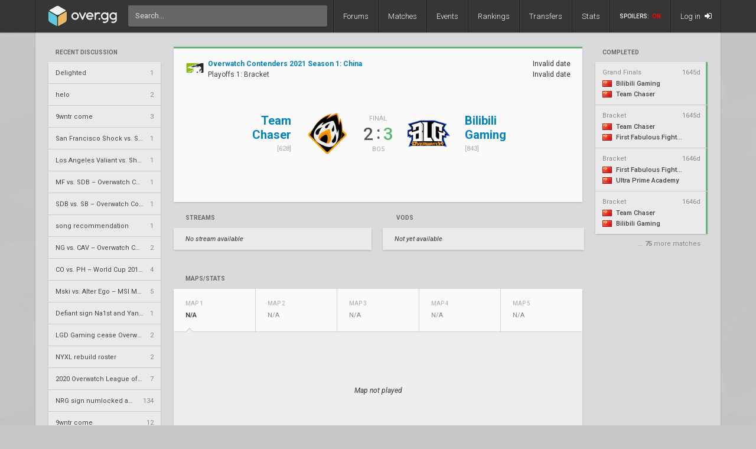

--- FILE ---
content_type: text/html; charset=UTF-8
request_url: https://www.over.gg/15040/team-chaser-vs-bilibili-gaming-overwatch-contenders-2021-season-1-china-p-b
body_size: 7426
content:
<!DOCTYPE html>
<html lang="en"> 
	<head>
		<title>
			Team Chaser vs. Bilibili Gaming – Overwatch Contenders 2021 Season 1: China P B | over.gg		</title>

					<meta name="description" content="Match and map scores, stats, and VODs from Team Chaser vs. Bilibili Gaming in Overwatch Contenders 2021 Season 1: China">
				<meta charset="utf-8">

		<meta property="og:title" content="Team Chaser vs. Bilibili Gaming – Overwatch Contenders 2021 Season 1: China P B | over.gg">
		<meta property="og:site_name" content="over.gg">

					<meta property="og:description" content="Match and map scores, stats, and VODs from Team Chaser vs. Bilibili Gaming in Overwatch Contenders 2021 Season 1: China">
		
									<meta property="og:image" content="/img/ow/favicon.png">
			
					
					<meta name="twitter:card" content="summary">
		
					<meta name="twitter:site" content="@overdotgg">
		
		<meta name="twitter:title" content="Team Chaser vs. Bilibili Gaming – Overwatch Contenders 2021 Season 1: China P B | over.gg">

					<meta name="twitter:description" content="Match and map scores, stats, and VODs from Team Chaser vs. Bilibili Gaming in Overwatch Contenders 2021 Season 1: China">
		
									<meta name="twitter:image" content="/img/ow/favicon.png">
			
							
		<meta name="theme-color" content="#000">
		<meta name="msapplication-navbutton-color" content="#000">
		<meta name="apple-mobile-web-app-status-bar-style" content="#000">

		<link href='https://fonts.googleapis.com/css?family=Roboto:400,400italic,300,700,500' rel='stylesheet' type='text/css'>
		<link rel="stylesheet" href="/css/base/main.css?v=69" type="text/css">

					
			<meta name="viewport" content="width=device-width, initial-scale=1.0">
			<link rel="stylesheet" href="/css/base/r.css?v=15" type="text/css">
			
				
					
							<link rel="stylesheet" href="/css/base/pages/match.css?v=43" type="text/css">
						
					
							<link rel="stylesheet" href="/css/base/pages/r/match.css?v=11" type="text/css">
						
					
							<link rel="stylesheet" href="/css/base/pages/match-stats.css?v=8" type="text/css">
						
					
							<link rel="stylesheet" href="/css/base/pages/thread.css?v=6" type="text/css">
						
					
							<link rel="stylesheet" href="/css/base/pages/r/thread.css?v=2" type="text/css">
						
				
				
					<link rel="icon" type="image/png" href="/img/ow/favicon.png">
		
		
		
					<link rel="canonical" href="https://www.over.gg/15040/team-chaser-vs-bilibili-gaming-overwatch-contenders-2021-season-1-china-p-b">
		
		<script async src="https://www.googletagmanager.com/gtag/js?id=UA-26950080-4"></script>
		<script>
			window.dataLayer = window.dataLayer || [];
			function gtag(){dataLayer.push(arguments);}
			gtag('js', new Date());

			gtag('config', 'UA-26950080-4');
		</script>

			</head>
	<body data-tz-ga="false" data-ctrl="thread" class="">

	<header class="header">
	<nav class="header-inner">
		<div class="header-shadow"></div>
		<div class="header-div mod-first"></div>
		<a href="/" class="header-logo">
							<img class="header-logo-logo" src="/img/base/logo.svg">
				<img class="header-logo-title" src="/img/base/title.svg">
			
					</a>
		<div class="header-search">
			<form action="/search/" method="get">
				<input type="search" name="q" spellcheck=false autocomplete=off placeholder="Search...">
			</form>
		</div>

		<div class="header-div mod-forums"></div>
		<a href="/threads" class="header-nav-item mod-forums  ">
			Forums
		</a>
		
		<div class="header-div mod-matches"></div>
		<a href="/matches" class="header-nav-item mod-matches  ">
			Matches
		</a>

		<div class="header-div mod-events"></div>
		<a href="/events" class="header-nav-item mod-events  ">
			Events
		</a>

		<div class="header-div mod-rankings"></div>
		<a href="/rankings" class="header-nav-item mod-rankings  ">
			Rankings

					</a>

				
		
			

			<div class="header-div mod-transfers"></div>
			<a href="/transfers" class="header-nav-item mod-transfers " style="position: relative;">
				Transfers
			</a>

			<div class="header-div mod-stats"></div>
			<a href="/stats" class="header-nav-item mod-stats " style="position: relative;">
				Stats
			</a>

				
		<div class="header-div"></div>

		
		<div class="header-spoiler spoiler-switch ">

			SPOILERS:
			<span class="on">
				ON
			</span>
			<span class="off">
				OFF
			</span>
		</div>
		<div class="header-div mod-spoiler"></div>
		
		<a href="/search" class="header-nav-item mod-search mod-solo">
			<i class="fa fa-search"></i>
		</a>
		<div class="header-div mod-search">
		</div>
		
		
			<a class="header-nav-item mod-login " href="/login">
				Log in
				<i class="fa fa-sign-in"></i>
			</a>

		
		<div class="header-nav-item mod-solo mod-dropdown mod-notlogged">
			<i class="fa fa-bars"></i>
		</div>

		<div class="header-div mod-last"></div>


		<div class="header-menu">
			<div class="header-menu-scroll">

			<a href="/events" class="header-menu-item mod-mobile mod-events">Events</a>
			<a href="/news" class="header-menu-item mod-mobile mod-news">News</a>
			<a href="/rankings" class="header-menu-item mod-mobile mod-rankings">Rankings</a>
			<a href="/stats" class="header-menu-item mod-mobile mod-stats">Stats</a>
			
							
				<a href="/transfers" class="header-menu-item mod-mobile mod-transfers">Transfers</a>
				
						
			<div class="header-menu-item mod-spoiler mod-mobile">

				<div class="spoiler-switch mod-mobile ">
					SPOILERS:
					<span class="on">
						ON
					</span>
					<span class="off">
						OFF
					</span>
				</div>
			</div>

							<a href="/login" class="header-menu-item"><i class="fa fa-sign-in"></i> Log in</a>
						</div>
		</div>
	</nav>
</header>
<div id="wrapper">
	<div class="col-container">
									<div class="col mod-1">

						
					<div style="margin-top: 5px;">
</div>
	
			<div class="js-home-stickied"></div>
			
	

			

					<div style="margin-bottom: 15px;">
									<div class="js-home-threads">
					<a href="/threads" class="wf-label mod-sidebar">
						Recent Discussion
					</a>
				
				<div class="wf-card mod-dark mod-sidebar">
										<a href="/16720/delighted" class="wf-module-item mod-disc mod-first" title="Delighted">
						
						<div class="module-item-title ">
							Delighted						</div>

						
						
						<div class="module-item-count">
							1 
						</div>
						
											</a>
										<a href="/16719/helo" class="wf-module-item mod-disc " title="helo">
						
						<div class="module-item-title ">
							helo						</div>

						
						
						<div class="module-item-count">
							2 
						</div>
						
											</a>
										<a href="/16716/9wntr-come" class="wf-module-item mod-disc " title="9wntr come">
						
						<div class="module-item-title ">
							9wntr come						</div>

						
						
						<div class="module-item-count">
							3 
						</div>
						
											</a>
										<a href="/16548/san-francisco-shock-vs-seoul-dynasty-overwatch-league-2022-season-po-lb" class="wf-module-item mod-disc " title="San Francisco Shock vs. Seoul Dynasty – Overwatch League 2022 Season PO LB">
						
						<div class="module-item-title ">
							San Francisco Shock vs. Seoul Dynasty – Overwatch League 2022 Season PO LB						</div>

						
						
						<div class="module-item-count">
							1 
						</div>
						
											</a>
										<a href="/16124/los-angeles-valiant-vs-shanghai-dragons-overwatch-league-2022-season-rs-w23" class="wf-module-item mod-disc " title="Los Angeles Valiant vs. Shanghai Dragons – Overwatch League 2022 Season RS W23">
						
						<div class="module-item-title ">
							Los Angeles Valiant vs. Shanghai Dragons – Overwatch League 2022 Season RS W23						</div>

						
						
						<div class="module-item-count">
							1 
						</div>
						
											</a>
										<a href="/13834/mf-vs-sdb-overwatch-contenders-2020-season-1-australia-playoffs-ub-sf" class="wf-module-item mod-disc " title="MF vs. SDB – Overwatch Contenders 2020 Season 1: Australia Playoffs UB SF">
						
						<div class="module-item-title ">
							MF vs. SDB – Overwatch Contenders 2020 Season 1: Australia Playoffs UB SF						</div>

						
						
						<div class="module-item-count">
							1 
						</div>
						
											</a>
										<a href="/13712/sdb-vs-sb-overwatch-contenders-2020-season-1-australia-playoffs-ub-qf" class="wf-module-item mod-disc " title="SDB vs. SB – Overwatch Contenders 2020 Season 1: Australia Playoffs UB QF">
						
						<div class="module-item-title ">
							SDB vs. SB – Overwatch Contenders 2020 Season 1: Australia Playoffs UB QF						</div>

						
						
						<div class="module-item-count">
							1 
						</div>
						
											</a>
										<a href="/16717/song-recommendation" class="wf-module-item mod-disc " title="song recommendation">
						
						<div class="module-item-title ">
							song recommendation						</div>

						
						
						<div class="module-item-count">
							1 
						</div>
						
											</a>
										<a href="/8713/ng-vs-cav-overwatch-contenders-2018-season-2-south-america-groups-a" class="wf-module-item mod-disc " title="NG vs. CAV – Overwatch Contenders 2018 Season 2: South America Groups A">
						
						<div class="module-item-title ">
							NG vs. CAV – Overwatch Contenders 2018 Season 2: South America Groups A						</div>

						
						
						<div class="module-item-count">
							2 
						</div>
						
											</a>
										<a href="/12261/co-vs-ph-world-cup-2019-prelims-c" class="wf-module-item mod-disc " title="CO vs. PH – World Cup 2019 Prelims C">
						
						<div class="module-item-title ">
							CO vs. PH – World Cup 2019 Prelims C						</div>

						
						
						<div class="module-item-count">
							4 
						</div>
						
											</a>
										<a href="/1936/mski-vs-alter-ego-msi-mga-2016-asia-rq" class="wf-module-item mod-disc " title="Mski vs. Alter Ego – MSI MGA 2016 Asia RQ">
						
						<div class="module-item-title ">
							Mski vs. Alter Ego – MSI MGA 2016 Asia RQ						</div>

						
						
						<div class="module-item-count">
							5 
						</div>
						
											</a>
										<a href="/14865/defiant-sign-na1st-and-yang1-release-barroi" class="wf-module-item mod-disc " title="Defiant sign Na1st and Yang1, release Barroi">
						
						<div class="module-item-title ">
							Defiant sign Na1st and Yang1, release Barroi						</div>

						
						
						<div class="module-item-count">
							1 
						</div>
						
											</a>
										<a href="/12740/lgd-gaming-cease-overwatch-operations" class="wf-module-item mod-disc " title="LGD Gaming cease Overwatch operations">
						
						<div class="module-item-title ">
							LGD Gaming cease Overwatch operations						</div>

						
						
						<div class="module-item-count">
							2 
						</div>
						
											</a>
										<a href="/14864/nyxl-rebuild-roster" class="wf-module-item mod-disc " title="NYXL rebuild roster">
						
						<div class="module-item-title ">
							NYXL rebuild roster						</div>

						
						
						<div class="module-item-count">
							2 
						</div>
						
											</a>
										<a href="/14866/2020-overwatch-league-offseason-recap-5" class="wf-module-item mod-disc " title="2020 Overwatch League offseason recap #5">
						
						<div class="module-item-title ">
							2020 Overwatch League offseason recap #5						</div>

						
						
						<div class="module-item-count">
							7 
						</div>
						
											</a>
										<a href="/2011/nrg-sign-numlocked-and-clockwork-for-pookz-and-gods" class="wf-module-item mod-disc " title="NRG sign numlocked and clockwork for Pookz and Gods">
						
						<div class="module-item-title ">
							NRG sign numlocked and clockwork for Pookz and Gods						</div>

						
						
						<div class="module-item-count">
							134 
						</div>
						
											</a>
										<a href="/16690/9wntr-come" class="wf-module-item mod-disc " title="9wntr come">
						
						<div class="module-item-title ">
							9wntr come						</div>

						
						
						<div class="module-item-count">
							12 
						</div>
						
											</a>
										<a href="/16702/anybody-come" class="wf-module-item mod-disc " title="anybody come">
						
						<div class="module-item-title ">
							anybody come						</div>

						
						
						<div class="module-item-count">
							6 
						</div>
						
											</a>
									</div>
			
				</div>
				
			</div>
							</div>
												<div class="col mod-2">

						
					<div style="margin-top: 5px;"></div>

	

<!--<div style="margin-top: 5px;">
</div>
<div  class="wf-label mod-sidebar">
	Advertisement
</div>
<div class="wf-card mod-flat" style="height: 116px; background: rgb(0,255,0);"> 
</div>
-->


	

			<a class="wf-label mod-sidebar"  href="/event/361/overwatch-contenders-2021-season-1-china" >completed</a>

		<div class="wf-card mod-dark mod-sidebar more-matches">

							<a href="/15267/bilibili-gaming-vs-team-chaser-overwatch-contenders-2021-season-1-china-op-gf" class="wf-module-item mm mod-first  mod-color mod-bg-after-green">
					<div style="padding-bottom: 8px; color: #888; display: flex; justify-content: space-between;">
						<div class="text-of" style="max-width: 128px;">
							Grand Finals						</div>
						<div class="mm-status mod-completed">
															1645d													</div>
					</div>

					<div class="mm-team text-of" style="margin-bottom: 7px;">
						<i class="flag mod-cn"></i>

													Bilibili Gaming											</div>
					<div class="mm-team text-of">
						<i class="flag mod-cn"></i>

													Team Chaser												
					</div>
				</a>
							<a href="/15265/team-chaser-vs-first-fabulous-fighter-overwatch-contenders-2021-season-1-china-op-b" class="wf-module-item mm   mod-color mod-bg-after-green">
					<div style="padding-bottom: 8px; color: #888; display: flex; justify-content: space-between;">
						<div class="text-of" style="max-width: 128px;">
							Bracket						</div>
						<div class="mm-status mod-completed">
															1645d													</div>
					</div>

					<div class="mm-team text-of" style="margin-bottom: 7px;">
						<i class="flag mod-cn"></i>

													Team Chaser											</div>
					<div class="mm-team text-of">
						<i class="flag mod-cn"></i>

													First Fabulous Fighter												
					</div>
				</a>
							<a href="/15264/first-fabulous-fighter-vs-ultra-prime-academy-overwatch-contenders-2021-season-1-china-op-b" class="wf-module-item mm   mod-color mod-bg-after-green">
					<div style="padding-bottom: 8px; color: #888; display: flex; justify-content: space-between;">
						<div class="text-of" style="max-width: 128px;">
							Bracket						</div>
						<div class="mm-status mod-completed">
															1646d													</div>
					</div>

					<div class="mm-team text-of" style="margin-bottom: 7px;">
						<i class="flag mod-cn"></i>

													First Fabulous Fighter											</div>
					<div class="mm-team text-of">
						<i class="flag mod-cn"></i>

													Ultra Prime Academy												
					</div>
				</a>
							<a href="/15261/team-chaser-vs-bilibili-gaming-overwatch-contenders-2021-season-1-china-op-b" class="wf-module-item mm   mod-color mod-bg-after-green">
					<div style="padding-bottom: 8px; color: #888; display: flex; justify-content: space-between;">
						<div class="text-of" style="max-width: 128px;">
							Bracket						</div>
						<div class="mm-status mod-completed">
															1646d													</div>
					</div>

					<div class="mm-team text-of" style="margin-bottom: 7px;">
						<i class="flag mod-cn"></i>

													Team Chaser											</div>
					<div class="mm-team text-of">
						<i class="flag mod-cn"></i>

													Bilibili Gaming												
					</div>
				</a>
					</div>

					<div style="color: #888; padding-right: 12px; font-size: 11px;  margin-top: -11px; text-align: right; margin-bottom: 22px;">
				... <span style="font-weight: 700">75</span> more matches
			</div>
			
				</div>
												<div class="col mod-3">

						
					<div class="wf-card mod-match mod-bg-after-green">
	<div style="display: flex; justify-content: space-between; padding: 20px; line-height: 1.5;">
		<div>
			<a href="/event/361/overwatch-contenders-2021-season-1-china/playoffs-1" style="display: flex;">
									<img src="//owcdn.net/img/5ee94d92d5f17.png" style="height: 32px; width: 32px; margin-right: 6px;">
								<div>
					<div style="font-weight: 700;">
						Overwatch Contenders 2021 Season 1: China					</div>
					<div style="color: #444;">
						Playoffs 1: 
						Bracket					</div>

				</div>

			</a>
		
			

			
			

					</div>
		<div style="text-align: right;">
		
			<div class="match-header-date">
				<div class="moment-tz-convert" data-utc-ts="2021-04-21 06:00:00" data-moment-format="dddd, MMMM Do">
					Wednesday, April 21st				</div>
									<div class="moment-tz-convert" data-utc-ts="2021-04-21 06:00:00" data-moment-format="h:mm A z" style="font-size: 12px;">
						6:00 AM EDT					</div>
				
				
				<div style="font-style: italic;">
									</div>
			</div>
		</div>
	</div>
	<div class="match-header">
		<a class="match-header-link wf-link-hover"  href="/team/1313/team-chaser" >
			<div class="match-header-link-name mod-1">
				<div class="wf-title-med">
											Team Chaser									</div>
				<div class="match-header-link-name-elo">
											[628]
									</div>
			</div>
		
							<img src="//owcdn.net/img/5fbd9b99ca28f.png">
					</a>

		<div class="match-header-vs">
			<div class="match-header-vs-note">

									final
							</div>

			
							<div class="match-header-vs-score">
					<div class="js-spoiler ">
						<span class="match-header-vs-score-loser">
							2						</span>
						<span class="match-header-vs-score-colon">
							:
						</span>
						<span class="match-header-vs-score-winner">
							3						</span>
					</div>
											<div class="js-spoiler wf-spoiler" style="font-size: 24px; padding-top: 2px; padding-bottom: 6px; margin-right: -4px;">
							vs.
						</div>
									</div>
			
			<div class="match-header-vs-note">
									Bo5							</div>
		</div>

		<a class="match-header-link wf-link-hover"  href="/team/1045/bilibili-gaming" >
							<img src="//owcdn.net/img/5c877b1056e89.png">
						
			<div class="match-header-link-name mod-2">
				<div class="wf-title-med">
											Bilibili Gaming									</div>
				<div class="match-header-link-name-elo">
											[843]
									</div>
			</div>
		</a>
	</div>
</div>

<div class="match-streams-bets-container">

	<div class="match-streams">
		<div class="wf-label">
			Streams
		</div>
		<div style=" margin: 0 -3px; display: flex; flex-wrap: wrap;">
		
					</div>
					<div class="wf-card mod-dark" style="padding: 13px 20px; font-style: italic;">
				No stream available
			</div>
			</div>
	<div class="match-vods">
		<div class="wf-label">
			VODs
		</div>
		<div style="margin: 0 -3px; display: flex; flex-wrap: wrap;">

							<div class="wf-card mod-dark" style="padding: 13px 20px; font-style: italic; width: 100%;">
					Not yet available
				</div>
					</div>
	</div>
	<!--
	<div class="match-bets">
		<div class="wf-label">
			Sponsored Bets
		</div>
		<a href="http://bit.ly/2J4jQch" target="_blank" class="wf-card mod-dark match-bet">
			<img src="/img/bet/ggbet.png" style="height: 37px; border-right: 1px solid #cacaca; padding-right: 15px; position: relative; z-index: 5;">
			<div class="match-bet-odds">
				<div class="match-bet-odds-team" style="border-right: 1px solid #cacaca;">
					<div>TC</div><div>&ndash;</div>
				</div>
				<div class="match-bet-odds-team">
					<div>&ndash;</div><div>BLG</div>
				</div>
			</div>
		</a>
	</div>
	-->
</div>


<div class="match-stream-embed js-stream-embed-target" style="position: relative;" data-host-domain="www.over.gg">
</div>


<div class="wf-label">
	Maps/Stats
</div>

<div class="wf-card">

	<div class="match-switches noselect">

		
					<!--<div class="game-switch js-game-switch mod-active mod-0 mod-first" data-game-id="42101" data-href="/15040/team-chaser-vs-bilibili-gaming-overwatch-contenders-2021-season-1-china-p-b/?map=1">-->
			<div class="game-switch js-game-switch mod-active mod-0 mod-first" data-game-id="42101" data-href="/15040/team-chaser-vs-bilibili-gaming-overwatch-contenders-2021-season-1-china-p-b/?map=1">
				<div class="game-switch-inner">
					
					<div class="game-switch-num ">
						<div>
							Map 1						</div>
					</div>
					<div class="game-switch-map">
						<div class="game-switch-map-name  ">
															N/A
													</div>
						<div class="game-switch-map-cover  wf-spoiler">
							Hidden
						</div>
					</div>
				</div>
			</div>
					<!--<div class="game-switch js-game-switch  mod-1 " data-game-id="42102" data-href="/15040/team-chaser-vs-bilibili-gaming-overwatch-contenders-2021-season-1-china-p-b/?map=2">-->
			<div class="game-switch js-game-switch  mod-1 " data-game-id="42102" data-href="/15040/team-chaser-vs-bilibili-gaming-overwatch-contenders-2021-season-1-china-p-b/?map=2">
				<div class="game-switch-inner">
					
					<div class="game-switch-num ">
						<div>
							Map 2						</div>
					</div>
					<div class="game-switch-map">
						<div class="game-switch-map-name js-spoiler ">
															N/A
													</div>
						<div class="game-switch-map-cover js-spoiler wf-spoiler">
							Hidden
						</div>
					</div>
				</div>
			</div>
					<!--<div class="game-switch js-game-switch  mod-2 " data-game-id="42103" data-href="/15040/team-chaser-vs-bilibili-gaming-overwatch-contenders-2021-season-1-china-p-b/?map=3">-->
			<div class="game-switch js-game-switch  mod-2 " data-game-id="42103" data-href="/15040/team-chaser-vs-bilibili-gaming-overwatch-contenders-2021-season-1-china-p-b/?map=3">
				<div class="game-switch-inner">
					
					<div class="game-switch-num ">
						<div>
							Map 3						</div>
					</div>
					<div class="game-switch-map">
						<div class="game-switch-map-name js-spoiler ">
															N/A
													</div>
						<div class="game-switch-map-cover js-spoiler wf-spoiler">
							Hidden
						</div>
					</div>
				</div>
			</div>
					<!--<div class="game-switch js-game-switch  mod-3 " data-game-id="42104" data-href="/15040/team-chaser-vs-bilibili-gaming-overwatch-contenders-2021-season-1-china-p-b/?map=4">-->
			<div class="game-switch js-game-switch  mod-3 " data-game-id="42104" data-href="/15040/team-chaser-vs-bilibili-gaming-overwatch-contenders-2021-season-1-china-p-b/?map=4">
				<div class="game-switch-inner">
					
					<div class="game-switch-num ">
						<div>
							Map 4						</div>
					</div>
					<div class="game-switch-map">
						<div class="game-switch-map-name js-spoiler ">
															N/A
													</div>
						<div class="game-switch-map-cover js-spoiler wf-spoiler">
							Hidden
						</div>
					</div>
				</div>
			</div>
					<!--<div class="game-switch js-game-switch  mod-4 " data-game-id="42105" data-href="/15040/team-chaser-vs-bilibili-gaming-overwatch-contenders-2021-season-1-china-p-b/?map=5">-->
			<div class="game-switch js-game-switch  mod-4 " data-game-id="42105" data-href="/15040/team-chaser-vs-bilibili-gaming-overwatch-contenders-2021-season-1-china-p-b/?map=5">
				<div class="game-switch-inner">
					
					<div class="game-switch-num ">
						<div>
							Map 5						</div>
					</div>
					<div class="game-switch-map">
						<div class="game-switch-map-name js-spoiler ">
															N/A
													</div>
						<div class="game-switch-map-cover js-spoiler wf-spoiler">
							Hidden
						</div>
					</div>
				</div>
			</div>
		
					<div class="wf-nav-item mod-dropdown mod-5">
				<i class="fa fa-ellipsis-v"></i>

				<div class="wf-dropdown">
											<a class="js-game-switch mod-0" data-game-id="42101">
															N/A
													</a>
											<a class="js-game-switch mod-1" data-game-id="42102">
															N/A
													</a>
											<a class="js-game-switch mod-2" data-game-id="42103">
															N/A
													</a>
											<a class="js-game-switch mod-3" data-game-id="42104">
															N/A
													</a>
											<a class="js-game-switch mod-4" data-game-id="42105">
															N/A
													</a>
									</div>
			</div>
			</div>

	<div class="match-games">

		
					<div class="game mod-active" data-game-id="42101">		

	<div class="game-wrapper">
			
	
		<div style="height: 200px; display: flex; align-items: center; justify-content: center; font-style: italic;">
	Map not played
</div>	</div>

	<!--
		-->
</div>					<div class="game " data-game-id="42102">		

	<div class="game-wrapper">
			
	
		<div style="height: 200px; display: flex; align-items: center; justify-content: center; font-style: italic;">
	Map not played
</div>	</div>

	<!--
		-->
</div>					<div class="game " data-game-id="42103">		

	<div class="game-wrapper">
			
	
		<div style="height: 200px; display: flex; align-items: center; justify-content: center; font-style: italic;">
	Map not played
</div>	</div>

	<!--
		-->
</div>					<div class="game " data-game-id="42104">		

	<div class="game-wrapper">
			
	
		<div style="height: 200px; display: flex; align-items: center; justify-content: center; font-style: italic;">
	Map not played
</div>	</div>

	<!--
		-->
</div>					<div class="game " data-game-id="42105">		

	<div class="game-wrapper">
			
	
		<div style="height: 200px; display: flex; align-items: center; justify-content: center; font-style: italic;">
	Map not played
</div>	</div>

	<!--
		-->
</div>			</div>

</div>


	<div class="wf-label">
		Head-to-head
	</div>
	<div class="wf-card match-h2h ">
		<div style="font-size: 10px; color: #aaa; text-transform: uppercase;">
		</div>
		<div class="wf-module-item match-h2h-header mod-first">

			<a href="/team/1313/team-chaser" class="match-h2h-header-team">
					
					<img src="//owcdn.net/img/5fbd9b99ca28f.png">
								<div>Team Chaser</div>
			</a>

			<!--
			<div class="match-h2h-header-count">
				0				<div class="match-h2h-header-count-label">
					Wins
				</div>
			</div>
			<div class="match-h2h-header-count mod-center">
							</div>
			<div class="match-h2h-header-count">
				1				<div class="match-h2h-header-count-label">
					Wins
				</div>
			</div>
			-->
			
			<a href="/team/1045/bilibili-gaming" class="match-h2h-header-team mod-right">
				<div>Bilibili Gaming</div>
					
					<img src="//owcdn.net/img/5c877b1056e89.png">
							</a>
		</div>
					<div class="match-h2h-matches">
									<a href="/14976/team-chaser-vs-bilibili-gaming-overwatch-contenders-2021-season-1-china-rs-w3" class="wf-module-item mod-h2h">
						<div class="match-h2h-matches-event">
														<div class="match-h2h-matches-event-name">
								<div style="font-weight: 500; text-overflow: ellipsis; overflow: hidden; white-space: nowrap; width: 130px;">OWC 2021 S1: CN</div>
								<div style="color: #888; text-overflow: ellipsis; overflow: hidden; white-space: nowrap; width: 130px;">RS 1 &sdot; W3</div>
							</div>
						</div>
						<div style="display: flex; align-items: center;">
						
									
								<img src="//owcdn.net/img/5fbd9b99ca28f.png" class="match-h2h-matches-team ">
							
							<div class="match-h2h-matches-score">
								<span class="rf ">2</span>
								<span class="ra mod-win" style="margin-left: 2px;">3</span>
								
							</div>
						
									
								<img src="//owcdn.net/img/5c877b1056e89.png" class="match-h2h-matches-team mod-win">
									
						</div>
						<div class="match-h2h-matches-date">
							 4/07/2021						</div>
					</a>
							</div>
			</div>

			<div class="wf-label">
			Past Matches
		</div>
		<div style="display: flex;">
							<div class="wf-card mod-dark match-histories mod-first mod-win">

					
																				<a href="/15026/team-chaser-vs-the-one-winner-overwatch-contenders-2021-season-1-china-p-b" class="match-histories-item wf-module-item mod-first mod-win">
								
								<div class="match-histories-item-result mod-win">
									<span class="rf">3</span>
									<span class="ra">2</span>
								</div> 
								<div class="match-histories-item-opponent">
									<span style="font-style: italic; color: #888;">vs.</span>

																			<img src="//owcdn.net/img/5a5c50db71ba5.png" class="match-histories-item-opponent-logo">
																		<span class="match-histories-item-opponent-name">The One Winner</span>

								</div>
								<div class="match-histories-item-date">
									2021/04/20								</div>
							</a>
											
																				<a href="/14985/intro-wave-vs-team-chaser-overwatch-contenders-2021-season-1-china-rs-w4" class="match-histories-item wf-module-item  mod-win">
								
								<div class="match-histories-item-result mod-win">
									<span class="rf">3</span>
									<span class="ra">0</span>
								</div> 
								<div class="match-histories-item-opponent">
									<span style="font-style: italic; color: #888;">vs.</span>

																			<img src="//owcdn.net/img/6059562672032.png" class="match-histories-item-opponent-logo">
																		<span class="match-histories-item-opponent-name">INTRO WAVE</span>

								</div>
								<div class="match-histories-item-date">
									2021/04/15								</div>
							</a>
											
																				<a href="/14980/team-chaser-vs-team-cat-overwatch-contenders-2021-season-1-china-rs-w3" class="match-histories-item wf-module-item  mod-win">
								
								<div class="match-histories-item-result mod-win">
									<span class="rf">3</span>
									<span class="ra">0</span>
								</div> 
								<div class="match-histories-item-opponent">
									<span style="font-style: italic; color: #888;">vs.</span>

																			<img src="//owcdn.net/img/6059576bd5a0c.png" class="match-histories-item-opponent-logo">
																		<span class="match-histories-item-opponent-name">Team Cat</span>

								</div>
								<div class="match-histories-item-date">
									2021/04/08								</div>
							</a>
											
																				<a href="/14976/team-chaser-vs-bilibili-gaming-overwatch-contenders-2021-season-1-china-rs-w3" class="match-histories-item wf-module-item  mod-loss">
								
								<div class="match-histories-item-result mod-loss">
									<span class="rf">2</span>
									<span class="ra">3</span>
								</div> 
								<div class="match-histories-item-opponent">
									<span style="font-style: italic; color: #888;">vs.</span>

																			<img src="//owcdn.net/img/5c877b1056e89.png" class="match-histories-item-opponent-logo">
																		<span class="match-histories-item-opponent-name">Bilibili Gaming</span>

								</div>
								<div class="match-histories-item-date">
									2021/04/07								</div>
							</a>
											
																				<a href="/14973/ultra-prime-academy-vs-team-chaser-overwatch-contenders-2021-season-1-china-rs-w2" class="match-histories-item wf-module-item  mod-win">
								
								<div class="match-histories-item-result mod-win">
									<span class="rf">3</span>
									<span class="ra">0</span>
								</div> 
								<div class="match-histories-item-opponent">
									<span style="font-style: italic; color: #888;">vs.</span>

																			<img src="//owcdn.net/img/610b74203ce71.png" class="match-histories-item-opponent-logo">
																		<span class="match-histories-item-opponent-name">Ultra Prime Academy</span>

								</div>
								<div class="match-histories-item-date">
									2021/04/01								</div>
							</a>
											
				</div>
							<div class="wf-card mod-dark match-histories  mod-win">

					
																				<a href="/15027/bilibili-gaming-vs-first-fabulous-fighter-overwatch-contenders-2021-season-1-china-p-b" class="match-histories-item wf-module-item mod-first mod-win">
								
								<div class="match-histories-item-result mod-win">
									<span class="rf">3</span>
									<span class="ra">2</span>
								</div> 
								<div class="match-histories-item-opponent">
									<span style="font-style: italic; color: #888;">vs.</span>

																			<img src="//owcdn.net/img/5e6c33fcb9f9b.png" class="match-histories-item-opponent-logo">
																		<span class="match-histories-item-opponent-name">First Fabulous Fighter</span>

								</div>
								<div class="match-histories-item-date">
									2021/04/20								</div>
							</a>
											
																				<a href="/14987/bilibili-gaming-vs-team-cat-overwatch-contenders-2021-season-1-china-rs-1-w4" class="match-histories-item wf-module-item  mod-win">
								
								<div class="match-histories-item-result mod-win">
									<span class="rf">3</span>
									<span class="ra">0</span>
								</div> 
								<div class="match-histories-item-opponent">
									<span style="font-style: italic; color: #888;">vs.</span>

																			<img src="//owcdn.net/img/6059576bd5a0c.png" class="match-histories-item-opponent-logo">
																		<span class="match-histories-item-opponent-name">Team Cat</span>

								</div>
								<div class="match-histories-item-date">
									2021/04/15								</div>
							</a>
											
																				<a href="/14982/zones-vs-bilibili-gaming-overwatch-contenders-2021-season-1-china-rs-w4" class="match-histories-item wf-module-item  mod-win">
								
								<div class="match-histories-item-result mod-win">
									<span class="rf">3</span>
									<span class="ra">0</span>
								</div> 
								<div class="match-histories-item-opponent">
									<span style="font-style: italic; color: #888;">vs.</span>

																			<img src="//owcdn.net/img/6059577775ea0.png" class="match-histories-item-opponent-logo">
																		<span class="match-histories-item-opponent-name">ZONES</span>

								</div>
								<div class="match-histories-item-date">
									2021/04/14								</div>
							</a>
											
																				<a href="/14979/bilibili-gaming-vs-the-one-winner-overwatch-contenders-2021-season-1-china-rs-w3" class="match-histories-item wf-module-item  mod-win">
								
								<div class="match-histories-item-result mod-win">
									<span class="rf">3</span>
									<span class="ra">0</span>
								</div> 
								<div class="match-histories-item-opponent">
									<span style="font-style: italic; color: #888;">vs.</span>

																			<img src="//owcdn.net/img/5a5c50db71ba5.png" class="match-histories-item-opponent-logo">
																		<span class="match-histories-item-opponent-name">The One Winner</span>

								</div>
								<div class="match-histories-item-date">
									2021/04/08								</div>
							</a>
											
																				<a href="/14976/team-chaser-vs-bilibili-gaming-overwatch-contenders-2021-season-1-china-rs-w3" class="match-histories-item wf-module-item  mod-win">
								
								<div class="match-histories-item-result mod-win">
									<span class="rf">3</span>
									<span class="ra">2</span>
								</div> 
								<div class="match-histories-item-opponent">
									<span style="font-style: italic; color: #888;">vs.</span>

																			<img src="//owcdn.net/img/5fbd9b99ca28f.png" class="match-histories-item-opponent-logo">
																		<span class="match-histories-item-opponent-name">Team Chaser</span>

								</div>
								<div class="match-histories-item-date">
									2021/04/07								</div>
							</a>
											
				</div>
					</div>
	
<div class="post-container" data-auto-scroll="0">
	</div>

<div class="reply-template">
	<div class="reply-template-inner">
		<form action="/post/reply" method="post">

						
						<div class="post-editor mod-inset">
	<ul class="post-editor-header noselect">
		<li class="post-editor-header-action" title="Bold (Ctrl-B)" data-action="bold"><i class="fa fa-bold"></i></li>
		<li class="post-editor-header-action" title="Italic (Ctrl-I)" data-action="italic"><i class="fa fa-italic"></i></li>
		<li class="post-editor-header-action" title="Strikethrough (Ctrl-S)" data-action="strikethrough"><i class="fa fa-strikethrough"></i></li>
		<li class="post-editor-header-action" title="Heading (Ctrl-H)" data-action="heading"><i class="fa fa-font"></i></li>
		<li class="post-editor-header-action mod-link" title="Link" data-action="link"><i class="fa fa-link"></i></li>
		<li class="post-editor-header-action" title="List" data-action="list"><i class="fa fa-list-ul"></i></li>
		<li class="post-editor-header-action" title="Ordered List" data-action="olist"><i class="fa fa-list-ol"></i></li>
		<li class="post-editor-header-action" title="Quote" data-action="quote"><i class="fa fa-quote-right"></i></li>
		<li class="post-editor-header-action" title="Code" data-action="code"><i class="fa fa-code"></i></li>
		<li class="post-editor-header-action" title="Spoiler" data-action="spoiler"><i class="fa fa-exclamation-triangle"></i></li>
		<li class="btn mod-action post-editor-header-preview">Preview</li>
		<li class="btn mod-action post-editor-header-edit">Edit</li>
	</ul>
	<textarea maxlength="8000" name="body" class="post-editor-text" required tabindex="1"></textarea>
	<div class="post-loading">
		<i class="fa fa-spinner fa-spin"></i>
	</div>
	<div class="post-preview">
	</div>
</div>						<div class="form-hint" style="margin: 5px 0 0 0">
				&rsaquo; check that that your post follows the <a href="/s/rules" target="_blank">forum rules and guidelines</a> or get
				<a href="/s/formatting" target="_blank">formatting help</a>
			</div>
			
			<input type="hidden" name="parent_id" value="">
			<input type="hidden" name="thread_id" value="15040">
			<input type="hidden" name="token" value="901226ef83b3d745f93da8c8c1dafdc4">
			<input type="submit" value="Reply" style="margin-top: 10px;" class="btn mod-action" tabindex="2">
		</form>
	</div>
</div>
	<div id="post-form-block" style="text-align: center; position: relative;">
		<a href="/login" class="btn mod-action" style="width: 100%; box-sizing: border-box;">Sign up or log in to post a comment</a> 
	</div>
				</div>
																																				</div>

		
		<div class="media-vw">
	</div>
</div><div class="footer">
	<div class="footer-inner">
		<div class="header-div mod-first"></div>

			<a href="mailto:community@over.gg" class="contact">Contact</a>
			<div class="sdot">&bull;</div>
			<a href="/privacy" class="privacy">Privacy</a>
			<div class="sdot">&bull;</div>

							<a href="/user/view/desktop">
					Switch to Desktop
				</a>
			
	
			<div class="find-txt">
				Find us on:
			</div>
			
							<a href="https://twitter.com/overdotgg" target="_blank" class="social mod-twitter">
					<i class="fa fa-twitter mod-twitter"></i>Twitter
				</a>
						
							<a href="https://discord.gg/yU7crSy" target="_blank" class="social mod-discord">
					<img src="/img/icons/social/discord.svg" class="mod-discord">Discord
				</a>
						
							<a href="https://www.youtube.com/c/overgg" target="_blank" class="social">
					<i class="fa fa-youtube-play mod-youtube"></i>YouTube
				</a>
			
		<div class="header-div mod-last"></div>
	</div>	
</div>	<script src="/js/common/vendor/jquery.min.js"></script>
<script src="/js/common/main.min.js?v=35"></script>



	<script src="/js/common/match.js?v=17" ></script>
	<a id="bottom"></a>
	<span data-ccpa-link="1"></span>
</body>
</html>

--- FILE ---
content_type: text/html; charset=UTF-8
request_url: https://www.over.gg/user/settz/UTC
body_size: -79
content:
utc

--- FILE ---
content_type: text/css
request_url: https://www.over.gg/css/base/main.css?v=69
body_size: 23563
content:
html, body, div, span, applet, object, iframe,
h1, h2, h3, h4, h5, h6, p, blockquote, pre,
a, abbr, acronym, address, big, cite, code,
del, dfn, em, img, ins, kbd, q, s, samp,
small, strike, strong, sub, sup, tt, var,
center,
dl, dt, dd, ol, ul, li,
fieldset, form, label, legend,
table, caption, tbody, tfoot, thead, tr, th, td,
article, aside, canvas, details, embed,
figure, figcaption, footer, header, hgroup,
menu, nav, output, ruby, section, summary,
time, mark, audio, video {
  margin: 0;
  padding: 0;
  border: 0;
  font-size: 100%;
  font: inherit;
  vertical-align: baseline;
  text-decoration: none; }

html {
  font-family: sans-serif;
  -ms-text-size-adjust: 100%;
  -webkit-text-size-adjust: 100%;
  box-sizing: border-box; }

*, *:before, *:after {
  box-sizing: inherit; }

body {
  margin: 0; }

article,
aside,
details,
figcaption,
figure,
footer,
header,
hgroup,
main,
menu,
nav,
section,
summary {
  display: block; }

audio,
canvas,
progress,
video {
  display: inline-block;
  vertical-align: baseline; }

audio:not([controls]) {
  display: none;
  height: 0; }

[hidden],
template {
  display: none; }

a {
  background-color: transparent;
  text-decoration: none; }

a:active,
a:hover {
  outline: 0; }

abbr[title] {
  border-bottom: 1px dotted; }

b,
strong {
  font-weight: bold; }

dfn {
  font-style: italic; }

h1 {
  font-size: 1em;
  margin: 0 0; }

mark {
  background: #ff0;
  color: #000; }

small {
  font-size: 80%; }

sub,
sup {
  font-size: 75%;
  line-height: 0;
  position: relative;
  vertical-align: baseline; }

sup {
  top: -0.5em; }

sub {
  bottom: -0.25em; }

img {
  border: 0; }

svg:not(:root) {
  overflow: hidden; }

figure {
  margin: 1em 40px; }

hr {
  -moz-box-sizing: content-box;
  box-sizing: content-box;
  height: 0; }

pre {
  overflow: auto; }

code,
kbd,
pre,
samp {
  font-family: monospace, monospace;
  font-size: 1em; }

button,
input,
optgroup,
select,
textarea {
  color: inherit;
  font: inherit;
  margin: 0; }

button {
  overflow: visible; }

button,
select {
  text-transform: none; }

button,
html input[type="button"],
input[type="reset"],
input[type="submit"] {
  -webkit-appearance: button;
  cursor: pointer; }

button[disabled],
html input[disabled] {
  cursor: default; }

button::-moz-focus-inner,
input::-moz-focus-inner {
  border: 0;
  padding: 0; }

input {
  line-height: normal; }

input[type="checkbox"],
input[type="radio"] {
  box-sizing: border-box;
  padding: 0; }

input[type="number"]::-webkit-inner-spin-button,
input[type="number"]::-webkit-outer-spin-button {
  height: auto; }

input[type="search"] {
  -webkit-appearance: textfield;
  -moz-box-sizing: content-box;
  -webkit-box-sizing: content-box;
  box-sizing: content-box; }

input[type="search"]::-webkit-search-cancel-button,
input[type="search"]::-webkit-search-decoration {
  -webkit-appearance: none; }

fieldset {
  border: 1px solid #c0c0c0;
  margin: 0 2px;
  padding: 0.35em 0.625em 0.75em; }

legend {
  border: 0;
  padding: 0; }

textarea {
  overflow: auto; }

optgroup {
  font-weight: bold; }

table {
  border-collapse: collapse;
  border-spacing: 0; }

td,
th {
  padding: 0; }

ol, ul {
  list-style: none; }

body {
  line-height: 1; }

blockquote, q {
  quotes: none; }

blockquote:before, blockquote:after,
q:before, q:after {
  content: '';
  content: none; }

a:link, a:visited, a:active {
  color: #0582b8; }

.fa {
  -webkit-font-smoothing: antialiased; }

.noselect {
  -webkit-touch-callout: none;
  -webkit-user-select: none;
  -khtml-user-select: none;
  -moz-user-select: none;
  -ms-user-select: none;
  user-select: none; }

.hide {
  display: none; }

.card {
  border: 1px solid #d4d4d4;
  border-radius: 2px;
  box-shadow: 0 0.5px 1px rgba(0, 0, 0, 0.065);
  box-shadow: 0 0.5px 1px rgba(0, 0, 0, 0.04);
  background: #f7f7f7; }

.bbox {
  box-sizing: border-box; }

.text-of {
  overflow: hidden;
  white-space: nowrap;
  text-overflow: ellipsis; }

.right {
  float: right; }

.clearfix {
  clear: both; }

.btn, a.btn {
  background: #eee;
  background: linear-gradient(#f4f4f4 0, #f4f4f4 0px, #eee 1px, #eee 100%);
  border-radius: 3px;
  box-shadow: 0 1px 3px -1px rgba(0, 0, 0, 0.4);
  border: 0;
  box-sizing: content-box;
  color: #666;
  cursor: pointer;
  display: inline-block;
  font-size: 11px;
  font-family: "Roboto", Arial, sans-serif;
  font-weight: 500;
  height: 42px;
  line-height: 42px;
  margin-right: 5px;
  padding: 0 15px;
  position: relative; }

/*
.btn:before, a.btn:before {
	background: #f4f4f4;
	top: 0px;
	left: 1px;
	height: 1px;
	width: calc(100% - 2px);
	position: absolute;
	content: '';
	border-top-left-radius: 3px;
	border-bottom-right-radius: 3px;
}*/
.btn:not(.mod-active):hover {
  background: #fafafa; }

.btn:not(.mod-active):hover:before {
  background: #fdfdfd; }

.btn:not(.mod-active):active {
  box-shadow: inset 0 0.5px 1px 1px rgba(0, 0, 0, 0.25); }

.btn:not(.mod-active):active:before {
  display: none; }

.btn.is-clicked {
  box-shadow: inset 0 0.5px 1px 1px rgba(0, 0, 0, 0.25) !important; }

.btn.mod-active {
  background: #DADADC;
  box-shadow: inset 0 0 1px 1px rgba(0, 0, 0, 0.2);
  cursor: auto;
  padding-bottom: 1px; }

.btn.mod-active:before {
  display: none; }

.btn.mod-action {
  border-radius: 2px;
  color: #fff;
  background: #5d9dd5;
  box-shadow: 0 1px 3px -1px rgba(0, 0, 0, 0.8);
  border: 0 !important; }

.btn.mod-action:before {
  display: none; }

.btn.mod-action:hover, .btn.mod-action:focus {
  background: #6da7d9;
  border: 0; }

.btn.mod-action:active {
  border: 0;
  box-shadow: inset 0 0.5px 1px 1px rgba(0, 0, 0, 0.25); }

.btn.mod-right {
  float: right;
  margin-left: 5px;
  margin-right: 0; }

.btn.mod-page {
  padding: 0 12px !important;
  margin-left: 8px;
  margin-right: 0;
  float: left;
  text-align: center;
  min-width: 10px; }

.btn.mod-page.mod-to-bottom i {
  border-bottom: 2px solid #999;
  color: #888;
  position: relative;
  vertical-align: 2px;
  width: 10px; }

.btn.mod-page.mod-to-top i {
  border-top: 2px solid #999;
  color: #888;
  position: relative;
  vertical-align: -2px;
  width: 10px; }

.btn.mod-page.active:hover {
  cursor: auto; }

.btn.mod-filter .arr {
  background: url(/img/icons/misc/darr.png);
  width: 5px;
  height: 3px;
  display: inline-block;
  vertical-align: 2px;
  margin-left: 5px; }

.btn-group {
  background: #eee;
  border-radius: 3px;
  box-shadow: 0 1px 3px -1px rgba(0, 0, 0, 0.4);
  box-sizing: content-box;
  cursor: pointer;
  display: inline-block;
  font-size: 11px;
  font-weight: 500;
  height: 42px;
  line-height: 42px;
  position: relative;
  display: flex;
  overflow: hidden; }
  .btn-group a, .btn-group span {
    color: #888;
    padding: 0 15px;
    position: relative;
    height: 100%;
    display: block; }
  .btn-group a {
    background: #DADADC; }
  .btn-group span {
    background: #eee;
    color: #666;
    cursor: auto; }
  .btn-group a:before, .btn-group span:before {
    top: 0;
    left: 0;
    height: 1px;
    width: 100%;
    position: absolute;
    content: ''; }
  .btn-group a:before {
    background: #e4e4e4; }
  .btn-group a:active:before {
    background: none; }
  .btn-group span:before {
    background: #f4f4f4; }
  .btn-group a:hover {
    background: #fafafa; }
  .btn-group a:hover:before {
    background: #fdfdfd; }
  .btn-group a:active {
    box-shadow: inset 0 1px 1px 1px rgba(0, 0, 0, 0.2); }
  .btn-group a:active:before {
    background: none; }

.btn-group a:not(:first-child), .btn-group span:not(:first-child) {
  border-left: 1px solid #d4d4d4; }

	/*
.btn-group {
	display: inline-block;
	float: left;
}
	.btn-group .btn {
		float: left;
	}*/
.action-container {
  color: #aaa;
  display: flex;
  font-size: 11px;
  justify-content: space-between;
  margin: 22px 0;
  margin-top: 0;
  -webkit-user-select: none;
  -moz-user-select: none;
  -ms-user-select: none;
  user-select: none; }

.action-container-pages {
  align-items: center;
  display: flex; }

.page-ellipsis, .page-rsa {
  display: inline-block;
  float: left;
  margin-left: 8px;
  font-size: 11px; }

.page-rsa {
  margin-left: 7px;
  margin-right: 2px; }

.sub-btn {
  border: 1px solid #aaa;
  background: #e4e4e4;
  color: #bbb;
  padding: 3px;
  border-radius: 10px;
  box-shadow: 0 0.5px 1px 1px rgba(0, 0, 0, 0.2);
  cursor: pointer;
  display: inline-block; }

.sub-btn.active {
  color: #6d853d;
  background: #e4ecd5;
  border: 1px solid #94b257;
  background: #cde0ee;
  border: 1px solid #6ea3cf;
  color: #3670a1; }

.sub-btn .fa {
  font-size: 12px;
  width: 12px;
  height: 12px; }

.sub-caption {
  font-size: 9.5px;
  margin-left: 7px;
  margin-top: 10px;
  display: inline-block;
  float: left; }

.filter-menu {
  width: 100px;
  border: 1px solid #aaa;
  box-shadow: 0 1px 2px rgba(0, 0, 0, 0.2);
  border-radius: 2px;
  position: absolute;
  left: -1px;
  z-index: 5;
  top: 52px;
  background: #f8f8f8;
  padding: 10px 0;
  display: none; }

.filter-menu a {
  display: block;
  font-weight: normal;
  color: #666;
  line-height: 2.6;
  padding: 0 12px; }

.filter-menu a.active {
  font-weight: bold;
  background: #669ecc;
  color: #fff; }

.filter-menu a.active:hover {
  background: #669ecc; }

.filter-menu a:hover {
  background: #ddd; }

.flag {
  background: url(/img/base/flags.png) no-repeat;
  display: inline-block;
  width: 16px;
  height: 11px;
  background-position: -112px -187px; }

.flag.mod-ad {
  width: 16px;
  height: 11px;
  background-position: 0 0; }

.flag.mod-ae {
  width: 16px;
  height: 11px;
  background-position: -16px 0; }

.flag.mod-af {
  width: 16px;
  height: 11px;
  background-position: -32px 0; }

.flag.mod-ag {
  width: 16px;
  height: 11px;
  background-position: -48px 0; }

.flag.mod-ai {
  width: 16px;
  height: 11px;
  background-position: -64px 0; }

.flag.mod-al {
  width: 16px;
  height: 11px;
  background-position: -80px 0; }

.flag.mod-am {
  width: 16px;
  height: 11px;
  background-position: -96px 0; }

.flag.mod-an {
  width: 16px;
  height: 11px;
  background-position: -112px 0; }

.flag.mod-ao {
  width: 16px;
  height: 11px;
  background-position: -128px 0; }

.flag.mod-ar {
  width: 16px;
  height: 11px;
  background-position: -144px 0; }

.flag.mod-as {
  width: 16px;
  height: 11px;
  background-position: -160px 0; }

.flag.mod-at {
  width: 16px;
  height: 11px;
  background-position: -176px 0; }

.flag.mod-au {
  width: 16px;
  height: 11px;
  background-position: -192px 0; }

.flag.mod-aw {
  width: 16px;
  height: 11px;
  background-position: 0 -11px; }

.flag.mod-ax {
  width: 16px;
  height: 11px;
  background-position: -16px -11px; }

.flag.mod-az {
  width: 16px;
  height: 11px;
  background-position: -32px -11px; }

.flag.mod-ba {
  width: 16px;
  height: 11px;
  background-position: -48px -11px; }

.flag.mod-bb {
  width: 16px;
  height: 11px;
  background-position: -64px -11px; }

.flag.mod-bd {
  width: 16px;
  height: 11px;
  background-position: -80px -11px; }

.flag.mod-be {
  width: 16px;
  height: 11px;
  background-position: -96px -11px; }

.flag.mod-bf {
  width: 16px;
  height: 11px;
  background-position: -112px -11px; }

.flag.mod-bg {
  width: 16px;
  height: 11px;
  background-position: -128px -11px; }

.flag.mod-bh {
  width: 16px;
  height: 11px;
  background-position: -144px -11px; }

.flag.mod-bi {
  width: 16px;
  height: 11px;
  background-position: -160px -11px; }

.flag.mod-bj {
  width: 16px;
  height: 11px;
  background-position: -176px -11px; }

.flag.mod-bm {
  width: 16px;
  height: 11px;
  background-position: -192px -11px; }

.flag.mod-bn {
  width: 16px;
  height: 11px;
  background-position: 0 -22px; }

.flag.mod-bo {
  width: 16px;
  height: 11px;
  background-position: -16px -22px; }

.flag.mod-br {
  width: 16px;
  height: 11px;
  background-position: -32px -22px; }

.flag.mod-bs {
  width: 16px;
  height: 11px;
  background-position: -48px -22px; }

.flag.mod-bt {
  width: 16px;
  height: 11px;
  background-position: -64px -22px; }

.flag.mod-bv {
  width: 16px;
  height: 11px;
  background-position: -80px -22px; }

.flag.mod-bw {
  width: 16px;
  height: 11px;
  background-position: -96px -22px; }

.flag.mod-by {
  width: 16px;
  height: 11px;
  background-position: -112px -22px; }

.flag.mod-bz {
  width: 16px;
  height: 11px;
  background-position: -128px -22px; }

.flag.mod-ca {
  width: 16px;
  height: 11px;
  background-position: -144px -22px; }

.flag.mod-cc {
  width: 16px;
  height: 11px;
  background-position: -160px -22px; }

.flag.mod-cd {
  width: 16px;
  height: 11px;
  background-position: -176px -22px; }

.flag.mod-cf {
  width: 16px;
  height: 11px;
  background-position: -192px -22px; }

.flag.mod-cg {
  width: 16px;
  height: 11px;
  background-position: 0 -33px; }

.flag.mod-ch {
  width: 11px;
  height: 11px;
  background-position: -16px -33px; }

.flag.mod-ci {
  width: 16px;
  height: 11px;
  background-position: -27px -33px; }

.flag.mod-ck {
  width: 16px;
  height: 11px;
  background-position: -43px -33px; }

.flag.mod-cl {
  width: 16px;
  height: 11px;
  background-position: -59px -33px; }

.flag.mod-cm {
  width: 16px;
  height: 11px;
  background-position: -75px -33px; }

.flag.mod-cn {
  width: 16px;
  height: 11px;
  background-position: -91px -33px; }

.flag.mod-co {
  width: 16px;
  height: 11px;
  background-position: -107px -33px; }

.flag.mod-cr {
  width: 16px;
  height: 11px;
  background-position: -123px -33px; }

.flag.mod-cs {
  width: 16px;
  height: 11px;
  background-position: -139px -33px; }

.flag.mod-cu {
  width: 16px;
  height: 11px;
  background-position: -155px -33px; }

.flag.mod-cv {
  width: 16px;
  height: 11px;
  background-position: -171px -33px; }

.flag.mod-cx {
  width: 16px;
  height: 11px;
  background-position: -187px -33px; }

.flag.mod-cy {
  width: 16px;
  height: 11px;
  background-position: 0 -44px; }

.flag.mod-cz {
  width: 16px;
  height: 11px;
  background-position: -16px -44px; }

.flag.mod-de {
  width: 16px;
  height: 11px;
  background-position: -32px -44px; }

.flag.mod-dj {
  width: 16px;
  height: 11px;
  background-position: -48px -44px; }

.flag.mod-dk {
  width: 16px;
  height: 11px;
  background-position: -64px -44px; }

.flag.mod-dm {
  width: 16px;
  height: 11px;
  background-position: -80px -44px; }

.flag.mod-do {
  width: 16px;
  height: 11px;
  background-position: -96px -44px; }

.flag.mod-dz {
  width: 16px;
  height: 11px;
  background-position: -112px -44px; }

.flag.mod-ec {
  width: 16px;
  height: 11px;
  background-position: -128px -44px; }

.flag.mod-ee {
  width: 16px;
  height: 11px;
  background-position: -144px -44px; }

.flag.mod-eg {
  width: 16px;
  height: 11px;
  background-position: -160px -44px; }

.flag.mod-eh {
  width: 16px;
  height: 11px;
  background-position: -176px -44px; }

.flag.mod-en {
  width: 16px;
  height: 11px;
  background-position: -192px -44px; }

.flag.mod-er {
  width: 16px;
  height: 11px;
  background-position: 0 -55px; }

.flag.mod-es {
  width: 16px;
  height: 11px;
  background-position: -16px -55px; }

.flag.mod-et {
  width: 16px;
  height: 11px;
  background-position: -32px -55px; }

.flag.mod-eu {
  width: 16px;
  height: 11px;
  background-position: -48px -55px; }

.flag.mod-fam {
  width: 16px;
  height: 11px;
  background-position: -64px -55px; }

.flag.mod-fi {
  width: 16px;
  height: 11px;
  background-position: -80px -55px; }

.flag.mod-fj {
  width: 16px;
  height: 11px;
  background-position: -96px -55px; }

.flag.mod-fk {
  width: 16px;
  height: 11px;
  background-position: -112px -55px; }

.flag.mod-fm {
  width: 16px;
  height: 11px;
  background-position: -128px -55px; }

.flag.mod-fo {
  width: 16px;
  height: 11px;
  background-position: -144px -55px; }

.flag.mod-fr {
  width: 16px;
  height: 11px;
  background-position: -160px -55px; }

.flag.mod-ga {
  width: 16px;
  height: 11px;
  background-position: -176px -55px; }

.flag.mod-gb {
  width: 16px;
  height: 11px;
  background-position: -192px -55px; }

.flag.mod-gd {
  width: 16px;
  height: 11px;
  background-position: 0 -66px; }

.flag.mod-ge {
  width: 16px;
  height: 11px;
  background-position: -16px -66px; }

.flag.mod-gf {
  width: 16px;
  height: 11px;
  background-position: -32px -66px; }

.flag.mod-gh {
  width: 16px;
  height: 11px;
  background-position: -48px -66px; }

.flag.mod-gi {
  width: 16px;
  height: 11px;
  background-position: -64px -66px; }

.flag.mod-gl {
  width: 16px;
  height: 11px;
  background-position: -80px -66px; }

.flag.mod-gm {
  width: 16px;
  height: 11px;
  background-position: -96px -66px; }

.flag.mod-gn {
  width: 16px;
  height: 11px;
  background-position: -112px -66px; }

.flag.mod-gp {
  width: 16px;
  height: 11px;
  background-position: -128px -66px; }

.flag.mod-gq {
  width: 16px;
  height: 11px;
  background-position: -144px -66px; }

.flag.mod-gr {
  width: 16px;
  height: 11px;
  background-position: -160px -66px; }

.flag.mod-gs {
  width: 16px;
  height: 11px;
  background-position: -176px -66px; }

.flag.mod-gt {
  width: 16px;
  height: 11px;
  background-position: -192px -66px; }

.flag.mod-gu {
  width: 16px;
  height: 11px;
  background-position: 0 -77px; }

.flag.mod-gw {
  width: 16px;
  height: 11px;
  background-position: -16px -77px; }

.flag.mod-gy {
  width: 16px;
  height: 11px;
  background-position: -32px -77px; }

.flag.mod-hk {
  width: 16px;
  height: 11px;
  background-position: -48px -77px; }

.flag.mod-hm {
  width: 16px;
  height: 11px;
  background-position: -64px -77px; }

.flag.mod-hn {
  width: 16px;
  height: 11px;
  background-position: -80px -77px; }

.flag.mod-hr {
  width: 16px;
  height: 11px;
  background-position: -96px -77px; }

.flag.mod-ht {
  width: 16px;
  height: 11px;
  background-position: -112px -77px; }

.flag.mod-hu {
  width: 16px;
  height: 11px;
  background-position: -128px -77px; }

.flag.mod-id {
  width: 16px;
  height: 11px;
  background-position: -144px -77px; }

.flag.mod-ie {
  width: 16px;
  height: 11px;
  background-position: -160px -77px; }

.flag.mod-il {
  width: 16px;
  height: 11px;
  background-position: -176px -77px; }

.flag.mod-in {
  width: 16px;
  height: 11px;
  background-position: -192px -77px; }

.flag.mod-io {
  width: 16px;
  height: 11px;
  background-position: 0 -88px; }

.flag.mod-iq {
  width: 16px;
  height: 11px;
  background-position: -16px -88px; }

.flag.mod-ir {
  width: 16px;
  height: 11px;
  background-position: -32px -88px; }

.flag.mod-is {
  width: 16px;
  height: 11px;
  background-position: -48px -88px; }

.flag.mod-it {
  width: 16px;
  height: 11px;
  background-position: -64px -88px; }

.flag.mod-jm {
  width: 16px;
  height: 11px;
  background-position: -80px -88px; }

.flag.mod-jo {
  width: 16px;
  height: 11px;
  background-position: -96px -88px; }

.flag.mod-jp {
  width: 16px;
  height: 11px;
  background-position: -112px -88px; }

.flag.mod-ke {
  width: 16px;
  height: 11px;
  background-position: -128px -88px; }

.flag.mod-kg {
  width: 16px;
  height: 11px;
  background-position: -144px -88px; }

.flag.mod-kh {
  width: 16px;
  height: 11px;
  background-position: -160px -88px; }

.flag.mod-ki {
  width: 16px;
  height: 11px;
  background-position: -176px -88px; }

.flag.mod-km {
  width: 16px;
  height: 11px;
  background-position: -192px -88px; }

.flag.mod-kn {
  width: 16px;
  height: 11px;
  background-position: 0 -99px; }

.flag.mod-kp {
  width: 16px;
  height: 11px;
  background-position: -16px -99px; }

.flag.mod-kr {
  width: 16px;
  height: 11px;
  background-position: -32px -99px; }

.flag.mod-kw {
  width: 16px;
  height: 11px;
  background-position: -48px -99px; }

.flag.mod-ky {
  width: 16px;
  height: 11px;
  background-position: -64px -99px; }

.flag.mod-kz {
  width: 16px;
  height: 11px;
  background-position: -80px -99px; }

.flag.mod-la {
  width: 16px;
  height: 11px;
  background-position: -96px -99px; }

.flag.mod-lb {
  width: 16px;
  height: 11px;
  background-position: -112px -99px; }

.flag.mod-lc {
  width: 16px;
  height: 11px;
  background-position: -128px -99px; }

.flag.mod-li {
  width: 16px;
  height: 11px;
  background-position: -144px -99px; }

.flag.mod-lk {
  width: 16px;
  height: 11px;
  background-position: -160px -99px; }

.flag.mod-lr {
  width: 16px;
  height: 11px;
  background-position: -176px -99px; }

.flag.mod-ls {
  width: 16px;
  height: 11px;
  background-position: -192px -99px; }

.flag.mod-lt {
  width: 16px;
  height: 11px;
  background-position: 0 -110px; }

.flag.mod-lu {
  width: 16px;
  height: 11px;
  background-position: -16px -110px; }

.flag.mod-lv {
  width: 16px;
  height: 11px;
  background-position: -32px -110px; }

.flag.mod-ly {
  width: 16px;
  height: 11px;
  background-position: -48px -110px; }

.flag.mod-ma {
  width: 16px;
  height: 11px;
  background-position: -64px -110px; }

.flag.mod-mc {
  width: 16px;
  height: 11px;
  background-position: -80px -110px; }

.flag.mod-md {
  width: 16px;
  height: 11px;
  background-position: -96px -110px; }

.flag.mod-me {
  width: 16px;
  height: 12px;
  background-position: -112px -110px; }

.flag.mod-mg {
  width: 16px;
  height: 11px;
  background-position: -128px -110px; }

.flag.mod-mh {
  width: 16px;
  height: 11px;
  background-position: -144px -110px; }

.flag.mod-mk {
  width: 16px;
  height: 11px;
  background-position: -160px -110px; }

.flag.mod-ml {
  width: 16px;
  height: 11px;
  background-position: -176px -110px; }

.flag.mod-mm {
  width: 16px;
  height: 11px;
  background-position: -192px -110px; }

.flag.mod-mn {
  width: 16px;
  height: 11px;
  background-position: 0 -121px; }

.flag.mod-mo {
  width: 16px;
  height: 11px;
  background-position: -16px -121px; }

.flag.mod-mp {
  width: 16px;
  height: 11px;
  background-position: -32px -121px; }

.flag.mod-mq {
  width: 16px;
  height: 11px;
  background-position: -48px -121px; }

.flag.mod-mr {
  width: 16px;
  height: 11px;
  background-position: -64px -121px; }

.flag.mod-ms {
  width: 16px;
  height: 11px;
  background-position: -80px -121px; }

.flag.mod-mt {
  width: 16px;
  height: 11px;
  background-position: -96px -121px; }

.flag.mod-mu {
  width: 16px;
  height: 11px;
  background-position: -128px -121px; }

.flag.mod-mv {
  width: 16px;
  height: 11px;
  background-position: -144px -121px; }

.flag.mod-mw {
  width: 16px;
  height: 11px;
  background-position: -160px -121px; }

.flag.mod-mx {
  width: 16px;
  height: 11px;
  background-position: -176px -121px; }

.flag.mod-my {
  width: 16px;
  height: 11px;
  background-position: -192px -121px; }

.flag.mod-mz {
  width: 16px;
  height: 11px;
  background-position: 0 -132px; }

.flag.mod-na {
  width: 16px;
  height: 11px;
  background-position: -16px -132px; }

.flag.mod-nc {
  width: 16px;
  height: 11px;
  background-position: -32px -132px; }

.flag.mod-ne {
  width: 16px;
  height: 11px;
  background-position: -48px -132px; }

.flag.mod-nf {
  width: 16px;
  height: 11px;
  background-position: -64px -132px; }

.flag.mod-ng {
  width: 16px;
  height: 11px;
  background-position: -80px -132px; }

.flag.mod-ni {
  width: 16px;
  height: 11px;
  background-position: -96px -132px; }

.flag.mod-nl {
  width: 16px;
  height: 11px;
  background-position: -112px -132px; }

.flag.mod-no {
  width: 16px;
  height: 11px;
  background-position: -128px -132px; }

.flag.mod-np {
  width: 9px;
  height: 11px;
  background-position: -144px -132px; }

.flag.mod-nr {
  width: 16px;
  height: 11px;
  background-position: -153px -132px; }

.flag.mod-nu {
  width: 16px;
  height: 11px;
  background-position: -169px -132px; }

.flag.mod-nz {
  width: 16px;
  height: 11px;
  background-position: -185px -132px; }

.flag.mod-om {
  width: 16px;
  height: 11px;
  background-position: 0 -143px; }

.flag.mod-pa {
  width: 16px;
  height: 11px;
  background-position: -16px -143px; }

.flag.mod-pe {
  width: 16px;
  height: 11px;
  background-position: -32px -143px; }

.flag.mod-pf {
  width: 16px;
  height: 11px;
  background-position: -48px -143px; }

.flag.mod-pg {
  width: 16px;
  height: 11px;
  background-position: -64px -143px; }

.flag.mod-ph {
  width: 16px;
  height: 11px;
  background-position: -80px -143px; }

.flag.mod-pk {
  width: 16px;
  height: 11px;
  background-position: -96px -143px; }

.flag.mod-pl {
  width: 16px;
  height: 11px;
  background-position: -112px -143px; }

.flag.mod-pm {
  width: 16px;
  height: 11px;
  background-position: -128px -143px; }

.flag.mod-pn {
  width: 16px;
  height: 11px;
  background-position: -144px -143px; }

.flag.mod-pr {
  width: 16px;
  height: 11px;
  background-position: -160px -143px; }

.flag.mod-ps {
  width: 16px;
  height: 11px;
  background-position: -176px -143px; }

.flag.mod-pt {
  width: 16px;
  height: 11px;
  background-position: -192px -143px; }

.flag.mod-pw {
  width: 16px;
  height: 11px;
  background-position: 0 -154px; }

.flag.mod-py {
  width: 16px;
  height: 11px;
  background-position: -16px -154px; }

.flag.mod-qa {
  width: 16px;
  height: 11px;
  background-position: -32px -154px; }

.flag.mod-re {
  width: 16px;
  height: 11px;
  background-position: -48px -154px; }

.flag.mod-ro {
  width: 16px;
  height: 11px;
  background-position: -64px -154px; }

.flag.mod-rs {
  width: 16px;
  height: 11px;
  background-position: -80px -154px; }

.flag.mod-ru {
  width: 16px;
  height: 11px;
  background-position: -96px -154px; }

.flag.mod-rw {
  width: 16px;
  height: 11px;
  background-position: -112px -154px; }

.flag.mod-sa {
  width: 16px;
  height: 11px;
  background-position: -128px -154px; }

.flag.mod-sb {
  width: 16px;
  height: 11px;
  background-position: -144px -154px; }

.flag.mod-sc {
  width: 16px;
  height: 11px;
  background-position: -160px -154px; }

.flag.mod-sd {
  width: 16px;
  height: 11px;
  background-position: -176px -154px; }

.flag.mod-se {
  width: 16px;
  height: 11px;
  background-position: -192px -154px; }

.flag.mod-sg {
  width: 16px;
  height: 11px;
  background-position: 0 -165px; }

.flag.mod-sh {
  width: 16px;
  height: 11px;
  background-position: -16px -165px; }

.flag.mod-si {
  width: 16px;
  height: 11px;
  background-position: -32px -165px; }

.flag.mod-sj {
  width: 16px;
  height: 11px;
  background-position: -48px -165px; }

.flag.mod-sk {
  width: 16px;
  height: 11px;
  background-position: -64px -165px; }

.flag.mod-sl {
  width: 16px;
  height: 11px;
  background-position: -80px -165px; }

.flag.mod-sm {
  width: 16px;
  height: 11px;
  background-position: -96px -165px; }

.flag.mod-sn {
  width: 16px;
  height: 11px;
  background-position: -112px -165px; }

.flag.mod-so {
  width: 16px;
  height: 11px;
  background-position: -128px -165px; }

.flag.mod-sr {
  width: 16px;
  height: 11px;
  background-position: -144px -165px; }

.flag.mod-st {
  width: 16px;
  height: 11px;
  background-position: -160px -165px; }

.flag.mod-sv {
  width: 16px;
  height: 11px;
  background-position: -176px -165px; }

.flag.mod-sx {
  width: 16px;
  height: 11px;
  background-position: -192px -165px; }

.flag.mod-sy {
  width: 16px;
  height: 11px;
  background-position: 0 -176px; }

.flag.mod-sz {
  width: 16px;
  height: 11px;
  background-position: -16px -176px; }

.flag.mod-tc {
  width: 16px;
  height: 11px;
  background-position: -32px -176px; }

.flag.mod-td {
  width: 16px;
  height: 11px;
  background-position: -48px -176px; }

.flag.mod-tf {
  width: 16px;
  height: 11px;
  background-position: -64px -176px; }

.flag.mod-tg {
  width: 16px;
  height: 11px;
  background-position: -80px -176px; }

.flag.mod-th {
  width: 16px;
  height: 11px;
  background-position: -96px -176px; }

.flag.mod-tj {
  width: 16px;
  height: 11px;
  background-position: -112px -176px; }

.flag.mod-tk {
  width: 16px;
  height: 11px;
  background-position: -128px -176px; }

.flag.mod-tl {
  width: 16px;
  height: 11px;
  background-position: -144px -176px; }

.flag.mod-tm {
  width: 16px;
  height: 11px;
  background-position: -160px -176px; }

.flag.mod-tn {
  width: 16px;
  height: 11px;
  background-position: -176px -176px; }

.flag.mod-to {
  width: 16px;
  height: 11px;
  background-position: -192px -176px; }

.flag.mod-tr {
  width: 16px;
  height: 11px;
  background-position: 0 -187px; }

.flag.mod-tt {
  width: 16px;
  height: 11px;
  background-position: -16px -187px; }

.flag.mod-tv {
  width: 16px;
  height: 11px;
  background-position: -32px -187px; }

.flag.mod-tw {
  width: 16px;
  height: 11px;
  background-position: -48px -187px; }

.flag.mod-tz {
  width: 16px;
  height: 11px;
  background-position: -64px -187px; }

.flag.mod-ua {
  width: 16px;
  height: 11px;
  background-position: -80px -187px; }

.flag.mod-ug {
  width: 16px;
  height: 11px;
  background-position: -96px -187px; }

.flag.mod-un {
  width: 16px;
  height: 11px;
  background-position: -112px -187px; }

.flag.mod-us {
  width: 16px;
  height: 11px;
  background-position: -128px -187px; }

.flag.mod-uy {
  width: 16px;
  height: 11px;
  background-position: -144px -187px; }

.flag.mod-uz {
  width: 16px;
  height: 11px;
  background-position: -160px -187px; }

.flag.mod-va {
  width: 16px;
  height: 11px;
  background-position: -176px -187px; }

.flag.mod-vc {
  width: 16px;
  height: 11px;
  background-position: -192px -187px; }

.flag.mod-ve {
  width: 16px;
  height: 11px;
  background-position: -208px 0; }

.flag.mod-vg {
  width: 16px;
  height: 11px;
  background-position: -208px -11px; }

.flag.mod-vi {
  width: 16px;
  height: 11px;
  background-position: -208px -22px; }

.flag.mod-vn {
  width: 16px;
  height: 11px;
  background-position: -203px -33px; }

.flag.mod-vu {
  width: 16px;
  height: 11px;
  background-position: -208px -44px; }

.flag.mod-wa {
  width: 16px;
  height: 11px;
  background-position: -208px -55px; }

.flag.mod-wf {
  width: 16px;
  height: 11px;
  background-position: -208px -66px; }

.flag.mod-ws {
  width: 16px;
  height: 11px;
  background-position: -208px -77px; }

.flag.mod-ye {
  width: 16px;
  height: 11px;
  background-position: -208px -88px; }

.flag.mod-yt {
  width: 16px;
  height: 11px;
  background-position: -208px -99px; }

.flag.mod-za {
  width: 16px;
  height: 11px;
  background-position: -208px -110px; }

.flag.mod-zm {
  width: 16px;
  height: 11px;
  background-position: -208px -121px; }

.flag.mod-zw {
  width: 16px;
  height: 11px;
  background-position: -201px -132px; }

.form-section {
  font-size: 21px;
  margin-bottom: 15px;
  margin-top: 30px; }

.form-label {
  font-weight: 700;
  color: #666;
  font-size: 11px;
  margin-bottom: 8px;
  padding-left: 1px;
  text-transform: uppercase;
  display: block; }

.form-hint {
  font-weight: 400;
  position: relative;
  color: #888;
  padding-left: 1px;
  margin-bottom: 8px;
  margin-top: -3px;
  font-size: 11px; }

.form-el-wrapper {
  position: relative; }

.form-el-wrapper-unit {
  position: absolute;
  top: 15px;
  right: 12px;
  color: #aaa;
  font-style: italic; }

.form-radios-container {
  margin-bottom: 15px;
  overflow: hidden; }

.form-label-radio {
  border: 1px solid #d4d4d4;
  border-radius: 2px;
  color: #888;
  display: inline-block;
  height: 30px;
  line-height: 28px;
  padding: 0 8px;
  overflow: hidden; }

input[type="radio"] {
  display: none; }

input[type="radio"]:checked + label {
  background: #fff;
  border: 1px solid #d4d4d4;
  color: #444; }

input[type="text"], input[type="search"], input[type="date"], select, textarea {
  display: block;
  margin-bottom: 15px;
  padding: 0 12px;
  height: 42px;
  line-height: 42px;
  border: 0;
  box-shadow: 0 1px 3px -1px rgba(0, 0, 0, 0.3);
  font-size: 12px;
  width: 38%;
  min-width: 320px;
  background: #fcfcfc;
  border: 1px solid #fcfcfc;
  color: #333;
  box-sizing: border-box; }

select {
  padding: 0 7px; }

input:focus, select:focus, textarea:focus {
  outline: 0;
  background: #fff;
  border: 1px solid #85b6e0; }

input[type="checkbox"] {
  width: 16px;
  height: 16px; }

input[type="date"] {
  width: 160px;
  min-width: 160px; }

input[type="submit"] {
  margin-top: 15px;
  display: block; }

input[type="submit"]:focus {
  outline: 0; }

textarea {
  padding: 12px 10px;
  font-size: 13px;
  height: 250px;
  width: 100%;
  max-width: 100%;
  line-height: 1.5em;
  margin: 0; }

select.mod-medium, input.mod-medium {
  min-width: 200px;
  width: 200px; }

select.mod-small, input.mod-small {
  min-width: 130px;
  width: 130px; }

select.mod-tiny, input.mod-tiny {
  min-width: 90px;
  width: 90px; }

@media (max-width: 480px) {
  input[type="text"], input[type="search"], select, textarea {
    min-width: 100%; } }
html {
  overflow-y: scroll; }

html, body {
  font-family: 'Roboto', sans-serif;
  font-size: 12px;
  color: #333;
  background-color: #c6c6c6;
  background-image: url(/img/base/tex.png);
  min-width: 1160px;
  text-rendering: optimizeLegibility;
  -webkit-font-smoothing: antialiased;
  -moz-osx-font-smoothing: grayscale; }

html.blockscroll, body.blockscroll {
  overflow: hidden; }

body.bc {
  background-image: url(/img/p/ggbet-skin-june.jpg);
  background-repeat: no-repeat;
  background-position: center 55px;
  background-color: #956B9C; }

@media (max-width: 1588px) {
  #float-right {
    display: none !important; } }
.m-au-t {
  display: none; }

.mbu {
  display: none; }

.header {
  -webkit-user-select: none;
  -moz-user-select: none;
  -ms-user-select: none;
  user-select: none;
  min-width: 1160px;
  background: #363636;
  box-shadow: 0 0 2px rgba(0, 0, 0, 0.6);
  flex: none;
  height: 55px;
  position: relative;
  z-index: 100; }

.header-inner {
  width: 1160px;
  height: 55px;
  margin: 0 auto;
  position: relative;
  display: flex;
  z-index: 99; }

.header-inner:after {
  content: '';
  width: 100%;
  height: 1px;
  position: absolute;
  bottom: 0px;
  left: 0;
  z-index: -1; }

.header-logo {
  height: 55px;
  display: flex;
  align-items: center;
  padding: 0 22px;
  padding-right: 12px;
  position: relative;
  z-index: 100; }

.header-logo-logo {
  display: block;
  height: 34px;
  margin-top: -1px;
  margin-right: 8px; }

.header-logo-title {
  display: block;
  margin-top: 5px;
  height: 18px; }

.header-search {
  flex: 1;
  margin-right: 9px;
  margin-left: 7px;
  margin-top: 9px; }
  .header-search input {
    min-width: 0;
    width: 100%;
    background: #666;
    border: 0;
    border-radius: 2px;
    box-shadow: 0 1px 2px rgba(0, 0, 0, 0.4);
    height: 36px;
    line-height: 36px;
    font-size: 13px;
    font-weight: 400;
    color: #eee;
    padding-left: 12px;
    padding-right: 12px; }
  .header-search input:focus {
    background: #eee !important;
    color: #333 !important;
    box-shadow: 0 0 2px rgba(0, 0, 0, 0.4) !important; }
  .header-search input::placeholder {
    /* Chrome, Firefox, Opera, Safari 10.1+ */
    color: #ddd;
    opacity: 1;
    /* Firefox */ }
  .header-search input:-ms-input-placeholder {
    /* Internet Explorer 10-11 */
    color: #ddd; }
  .header-search input::-ms-input-placeholder {
    /* Microsoft Edge */
    color: #ddd; }

.header-div {
  position: relative;
  width: 3px;
  height: 55px;
  background: #3c3c3c; }

.header-div:after {
  content: '';
  width: 1px;
  height: 100%;
  background: #1c1c1c;
  position: absolute;
  left: 1px; }

.header-div.mod-first {
  position: absolute;
  left: -2px;
  top: 0; }

.header-div.mod-last {
  position: absolute;
  right: -2px;
  top: 0; }

.header-div.mod-notlogged {
  display: none; }

.header-div.mod-search {
  display: none; }

.header-nav-item {
  display: block;
  height: 55px;
  line-height: 55px;
  padding: 0 15px;
  font-weight: 300;
  font-size: 13px;
  color: #f4f4f4 !important;
  z-index: 3;
  position: relative;
  cursor: pointer; }

.header-nav-item.mod-solo {
  padding: 0 16px;
  flex: 0; }

.header-nav-item i {
  font-size: 14px; }

.header-nav-item.mod-solo i {
  margin: 0; }

.header-nav-item.mod-login i {
  margin-left: 4px; }

.header-nav-item.mod-notlogged {
  display: none; }

.header-nav-item.mod-search {
  display: none; }

.header-nav-item.mod-active:after {
  content: '';
  position: absolute;
  bottom: 0;
  left: -1px;
  width: calc(100% + 2px);
  height: 3px;
  border-bottom: 3px solid #f2b965 !important; }

.header-nav-item.mod-active.mod-vlr:after {
  border-bottom: 3px solid #f55c69 !important; }

a.header-nav-item:hover:after, .header-nav-item:hover:after, .header-nav-item.mod-clicked:after {
  content: '';
  position: absolute;
  bottom: 0;
  left: -1px;
  width: calc(100% + 2px);
  height: 3px;
  border-bottom: 3px solid #fff; }

.header-nav-item.mod-vlr-spacing {
  cursor: auto; }

.header-nav-item.mod-vlr-spacing:hover:after {
  display: none; }

.header-user-login {
  color: #fff !important;
  float: right;
  display: block;
  border-radius: 3px;
  font-size: 12px;
  font-weight: 500;
  height: 32px;
  line-height: 32px;
  padding: 0 14px;
  padding-bottom: 30px;
  margin-top: 9px;
  background: #ddad64;
  box-shadow: 0 0.5px 1px rgba(0, 0, 0, 0.3);
  position: relative; }

.header-user-login:hover {
  background: #e2b879; }

.header-user-login:after {
  border: 1px solid #e2b879;
  border-top: 1px solid #e5c18a;
  content: '';
  position: absolute;
  width: 100%;
  height: 100%;
  top: 0;
  left: 0;
  border-radius: 3px; }

.header-user-login i {
  margin-left: 4px;
  font-size: 14px;
  vertical-align: -1px; }

.header-user-login:active {
  box-shadow: inset 0 1px 2px rgba(0, 0, 0, 0.5) !important; }

.header-user-login:active:after {
  border: 0; }

.header-nav-item.mod-inbox.mod-notice i {
  color: #84c894; }

#inbox-count {
  position: absolute;
  top: 14px;
  left: 26px;
  border-radius: 2px;
  border: 1px solid #363636; }

#inbox-count-inner {
  border-radius: 2px;
  background: #79c38a;
  line-height: 10px;
  font-size: 10px;
  padding: 1px 2px;
  color: #fff; }

.spoiler-switch {
  color: #f4f4f4;
  font-size: 10px;
  font-weight: 500;
  cursor: pointer;
  width: 100px;
  display: flex;
  align-items: center;
  position: relative;
  padding-left: 15px; }
  .spoiler-switch .on, .spoiler-switch .off {
    font-weight: 700;
    margin-left: 5px; }
  .spoiler-switch .off, .spoiler-switch .off-icon {
    display: none;
    color: #33aaff; }
  .spoiler-switch .on {
    color: red; }

.spoiler-switch.mod-active .off, .spoiler-switch.mod-active .off-icon {
  display: inline; }
.spoiler-switch.mod-active .on, .spoiler-switch.mod-active .on-icon {
  display: none; }

.spoiler-switch.mod-mobile {
  padding-left: 0;
  width: 100%; }

.header-menu {
  display: none;
  background: #363636;
  box-shadow: 0 1px 2px rgba(0, 0, 0, 0.2);
  top: 65px;
  right: 0;
  position: absolute;
  padding: 8px 0;
  width: 175px;
  text-shadow: none;
  z-index: 10;
  border-radius: 2px; }

.header-menu:before {
  content: "";
  position: absolute;
  height: 8px;
  width: 8px;
  top: -3px;
  right: 18px;
  border-radius: 2px;
  background: #333;
  -ms-transform: rotate(45deg);
  -webkit-transform: rotate(45deg);
  transform: rotate(45deg); }

a.header-menu-item, .header-menu-item {
  padding: 0 12px;
  color: #f4f4f4;
  display: block;
  line-height: 36px;
  height-height: 36px;
  font-size: 13px;
  font-weight: 300;
  z-index: 3;
  position: relative; }
  a.header-menu-item i, .header-menu-item i {
    display: none; }

a.header-menu-item:hover {
  background: #eee;
  color: #333; }

a.header-menu-item.logout:hover {
  background: #CB5759;
  color: #fff; }

.header-menu-item.mod-mobile {
  display: none; }

.da-link {
  width: 100%;
  height: 100%;
  position: absolute;
  display: block; }

.media-vw {
  order: 0; }

#wrapper {
  width: 1160px;
  position: relative;
  padding: 0 22px;
  padding-top: 24px;
  padding-bottom: 60px;
  margin: 0 auto;
  background: #dadadc;
  box-shadow: 0 0 2px rgba(0, 0, 0, 0.22);
  min-height: calc(100vh - 55px - 44px - 1px);
  overflow: hidden; }

#wrapperz:after {
  content: '';
  background: #000;
  opacity: 0;
  width: 100%;
  height: 100%;
  position: fixed;
  transition: opacity .5s;
  top: 0;
  left: 0;
  z-index: -1000; }

#wrapperz.mod-dim:after {
  z-index: 50;
  opacity: .3; }

.col-container {
  display: flex;
  flex-wrap: wrap; }

.col {
  flex-basis: 0;
  flex-grow: 1;
  min-width: 0; }

.wf-module-item.mod-disc {
  height: 37px;
  padding-top: 0 !important;
  padding-bottom: 0 !important;
  display: flex;
  justify-content: space-between;
  align-items: center; }

.mod-disc.mod-first {
  height: 36px; }

.module-item-icon {
  width: 14px;
  height: 14px;
  margin-right: 6px; }

.module-item-icon.mod-overgg {
  background: url("/img/ow/icons/thread-over.png"); }

.module-item-eta {
  float: left;
  color: #444;
  background: #ddd;
  border-radius: 2px;
  margin-right: 5px;
  font-size: 10px;
  line-height: 14px;
  padding: 0 3px;
  margin-top: 0px;
  display: inline-block;
  position: relative;
  color: #666;
  font-weight: bold;
  display: inline-block; }

.module-item-eta.mod-upcoming {
  background: #87c48b;
  color: #fff; }

.module-item-eta.mod-live {
  background: #b95f62;
  color: #fff; }

.module-item-flag {
  float: left;
  margin-right: 6px;
  margin-left: 1px;
  margin-top: 2px; }

.module-item-title {
  flex: 1;
  color: #444;
  overflow: hidden;
  white-space: nowrap;
  text-overflow: ellipsis;
  display: inline-block; }

.module-item-title.mod-light {
  color: #888; }

.module-item-title.mod-unread {
  color: #0582b8; }

.module-item-title-sub {
  color: #444;
  font-weight: 400;
  margin-right: 3px; }

.module-item-count {
  margin-left: 12px;
  color: #888; }

.module-item-unread-count {
  display: inline-block;
  background: #af625a;
  color: #f2f2f2;
  border-radius: 2px;
  padding: 1px 2px;
  margin-left: 3px;
  margin-right: -1px; }

.footer {
  position: relative;
  z-index: 2;
  width: 100%;
  min-width: 1160px;
  border-top: 1px solid #313131;
  background: #363636;
  box-shadow: 0 0 2px rgba(0, 0, 0, 0.6); }

.footer-inner {
  width: 1160px;
  margin: 0 auto;
  color: #aaa;
  height: 44px;
  display: flex;
  align-items: center;
  font-size: 12px;
  font-weight: 300;
  position: relative;
  padding: 0 20px; }
  .footer-inner a {
    color: #f4f4f4;
    display: block; }
  .footer-inner a:hover {
    text-decoration: underline; }
  .footer-inner .header-div {
    height: 44px; }
  .footer-inner .sdot {
    margin: 0 5px; }
  .footer-inner .find-txt {
    margin-left: auto; }
  .footer-inner .social {
    margin-left: 10px; }
    .footer-inner .social img {
      height: 16px;
      vertical-align: -4px;
      margin-right: 2px; }
    .footer-inner .social i {
      font-size: 14px; }
    .footer-inner .social i.mod-youtube {
      color: #E73238;
      margin-right: 4px; }
    .footer-inner .social i.mod-twitter {
      color: #55acee;
      margin-right: 3px; }
  .footer-inner .social.mod-discord {
    margin-top: 2px; }

.footer-inner:after {
  content: '';
  width: 100%;
  height: 1px;
  position: absolute;
  top: -1px;
  left: 0;
  z-index: -1; }

.wf-more {
  display: block;
  text-align: center; }
  .wf-more a {
    background: rgba(0, 0, 0, 0.1);
    display: inline-block;
    padding: 10px;
    border-radius: 3px;
    font-size: 11px;
    color: #666; }
  .wf-more a:hover {
    background: rgba(0, 0, 0, 0.15); }
  .wf-more span {
    font-weight: 700; }

.wf-spoiler {
  display: none !important; }

.wf-hover-card {
  background: #282828;
  color: #ccc;
  box-shadow: 0 0.5px 2px rgba(0, 0, 0, 0.2);
  border-radius: 2px;
  z-index: 99;
  position: relative; }

.wf-hover-card:after {
  content: '';
  transform: rotate(45deg);
  width: 8px;
  height: 8px;
  position: absolute;
  left: 10px;
  top: -2px;
  background: #282828;
  z-index: 99;
  box-shadow: 0 0 1px rgba(0, 0, 0, 0.1);
  border-radius: 1px; }

.wf-tooltip {
  font-style: italic;
  border-bottom: 1px dotted #aaa;
  display: inline-block;
  position: relative; }

.wf-tooltip:hover {
  background: #ddd; }

.wf-tooltip:hover .wf-tooltip-tip {
  opacity: 1; }

.wf-tooltip-tip {
  opacity: 0;
  position: absolute;
  background: #282828;
  color: #eee;
  box-shadow: 0 1px 3px rgba(0, 0, 0, 0.1);
  transition: all .25s ease .1s;
  pointer-events: none;
  padding: 6px 10px;
  border-radius: 2px;
  left: 100%;
  margin-left: 10px;
  top: 0;
  z-index: 3;
  display: inline-block;
  white-space: nowrap;
  font-style: normal; }
  .wf-tooltip-tip ul {
    margin-left: 15px;
    list-style-type: none; }
  .wf-tooltip-tip li {
    margin: 3px 0;
    position: relative; }
  .wf-tooltip-tip ul li:before {
    position: absolute;
    content: '';
    width: 4px;
    height: 4px;
    border-radius: 50%;
    background: #ccc;
    left: -12px;
    top: 7px; }
  .wf-tooltip-tip em {
    font-style: italic; }
  .wf-tooltip-tip strong {
    font-weight: 700; }

.wf-tooltip-tip:after {
  content: '';
  transform: rotate(45deg);
  width: 8px;
  height: 8px;
  position: absolute;
  left: -3px;
  top: 6px;
  background: #282828;
  z-index: 1;
  box-shadow: 0 0 1px rgba(0, 0, 0, 0.1);
  border-radius: 2px; }

.wf-tooltip-tip.mod-left {
  left: auto;
  margin-left: 0;
  right: 100%;
  margin-right: 10px; }

.wf-tooltip-tip.mod-left:after {
  position: absolute;
  left: auto;
  right: -3px; }

.wf-card {
  background: #fafafa;
  overflow: hidden;
  margin-bottom: 22px;
  position: relative;
  border: 0 !important;
  box-shadow: 0 1px 3px -1px rgba(0, 0, 0, 0.4);
  display: block; }

.wf-card:before {
  background: #fdfdfd;
  top: 0;
  left: 0;
  height: 1px;
  width: 100%;
  position: absolute;
  content: ''; }

.wf-card.mod-header {
  overflow: visible;
  margin-top: -25px;
  margin-bottom: 24px;
  box-shadow: 0 0 2px rgba(0, 0, 0, 0.35); }

.wf-card.mod-full {
  margin-left: -22px;
  margin-right: -22px;
  border-radius: 0;
  border-left: 0;
  border-right: 0; }

.wf-card.mod-pagination {
  padding: 15px; }

.wf-card.mod-dark {
  background: #eaeaea;
  box-shadow: 0 1px 3px -1px rgba(0, 0, 0, 0.4); }
  .wf-card.mod-dark .wf-module-item {
    border-top: 1px solid #cacaca; }

.wf-card.mod-dark.mod-header {
  box-shadow: 0 1px 3px -1px rgba(0, 0, 0, 0.3); }

.wf-card.mod-dark:before {
  background: #efefef; }

.wf-card.mod-dark.mod-hover:hover {
  background: #f4f4f4; }

.wf-card.mod-dark.mod-hover:hover:before {
  background: #fafafa; }

.wf-card.mod-loss:before {
  background: #f5e7e5;
  background: #f5e7e5;
  z-index: 1; }

.wf-card.mod-win:before {
  background: #e9f1ec;
  background: #e9f1ec;
  z-index: 1; }

.wf-card.mod-sidebar {
  margin-bottom: 22px;
  font-size: 11px; }
  .wf-card.mod-sidebar .wf-module-item {
    padding: 12px 12px; }
  .wf-card.mod-sidebar .wf-module-item.mod-active {
    background: #fafafa; }

.wf-card.mod-flat:before {
  display: none; }

/*
.wf-card.mod-hover:hover:after {
	content: '';
	width: 100%;
	height: 100%;
	background: rgba(255,255,255,.1);
	top: 0;
	left: 0;
	position: absolute;
	display: block;
}*/
a.wf-card:hover {
  background: #f1f1f1; }

.wf-card.mod-hover:hover {
  background: #f1f1f1; }

.wf-card.mod-hover:hover:before {
  background: #f8f8f8; }

.wf-card.mod-flex {
  display: flex; }

.wf-card.mod-scroll {
  overflow-x: scroll;
  scrollbar-width: none; }

.wf-card::-webkit-scrollbar {
  display: none; }

.wf-module-header {
  border-bottom: 1px solid #d4d4d4;
  padding: 17px 20px;
  padding-bottom: 15px;
  text-transform: uppercase;
  font-weight: 500;
  font-size: 11px;
  color: #444; }

.wf-module-th {
  display: flex;
  padding: 17px 20px;
  padding-bottom: 15px;
  border-bottom: 1px solid #d4d4d4;
  font-size: 10px;
  text-transform: uppercase;
  color: #888; }

.wf-module-item {
  display: block;
  overflow: hidden;
  border-top: 1px solid #d4d4d4;
  padding: 12px 20px;
  position: relative; }

.wf-module-item.mod-flex {
  display: flex;
  align-items: center;
  justify-content: space-between; }

a.wf-module-item {
  color: #444; }

.wf-module-item.mod-first {
  border: 0 !important; }

a.wf-module-item:hover, .wf-module-item.mod-pseudolink:hover {
  background: #f1f1f1; }

.wf-module-item.mod-pseudolink {
  cursor: pointer; }

.wf-module-item.mod-last:hover {
  border-bottom-left-radius: 4px;
  border-bottom-right-radius: 4px; }

.wf-module-item.mod-more {
  height: 40px;
  text-align: center;
  position: relative; }

.wf-module-item.mod-more:after {
  color: #aaa;
  content: "\2022\2022\2022";
  font-size: 16px;
  letter-spacing: 3px;
  top: 11px;
  left: 0;
  width: 100%;
  text-align: center;
  position: absolute; }

.wf-module-item.mod-color:after {
  content: '';
  position: absolute;
  right: 0;
  top: 0;
  width: 3px;
  height: 100%;
  background: #aaa; }

.wf-module-item.mod-color.mod-left:after {
  left: 0; }

.wf-module-item.mod-win {
  background: #e3ede7; }

.wf-module-item.mod-win:hover {
  background: #d0e1d7; }

.wf-module-item.mod-loss {
  background: #efd9d7; }

.wf-module-item.mod-loss:hover {
  background: #eed5d3; }

.wf-module-item.mod-flex {
  display: flex;
  align-items: center; }

.wf-module-label {
  font-size: 10px;
  color: #888;
  text-transform: uppercase;
  margin-bottom: 4px; }

.wf-label, a.wf-label {
  text-transform: uppercase;
  font-weight: 700;
  font-size: 10px;
  padding-bottom: 12px;
  padding-left: 20px;
  color: #666;
  display: block; }

.wf-label.mod-sidebar {
  padding-left: 12px;
  padding-right: 12px;
  padding-bottom: 11px; }

a.wf-label:hover {
  color: #888; }

.wf-label.mod-large {
  font-size: 11px;
  padding-bottom: 13px;
  color: #444; }

.wf-link-hover:hover {
  color: #0582b8; }

.wf-link-hover:hover img {
  filter: brightness(90%); }

.wf-avatar {
  border: 1px solid #ccc;
  box-shadow: 0 0.5px 1px 1px rgba(0, 0, 0, 0.02);
  border-radius: 3px;
  padding: 3px;
  background: #fff; }

.wf-avatar img {
  width: 100%;
  height: 100%;
  background: #eee;
  display: block; }

.wf-title {
  font-size: 24px;
  font-weight: 700;
  line-height: 1.2; }

.wf-title-med {
  font-size: 20px;
  font-weight: 700;
  line-height: 1.2;
  margin-top: -2px; }

.wf-nav {
  position: relative;
  z-index: 2;
  padding-left: 21px;
  padding-right: 21px;
  display: flex;
  border-top: 1px solid #d4d4d4; }

.wf-nav-item {
  color: #444;
  padding: 21px 20px;
  border-right: 1px solid #d4d4d4;
  position: relative;
  display: flex;
  align-items: center;
  flex: 0; }

.wf-nav-item.mod-first {
  border-left: 1px solid #d4d4d4; }

.wf-nav-item.mod-solo {
  margin-left: auto;
  border-left: 1px solid #d4d4d4; }

.wf-nav-item.mod-dropdown {
  display: none;
  cursor: pointer;
  margin-left: auto;
  align-items: center; }
  .wf-nav-item.mod-dropdown i {
    font-size: 14px;
    color: #666; }

.wf-nav-item.mod-dropdown.mod-solo {
  border-left: 1px solid #d4d4d4; }

.wf-nav-item:not(.mod-active):hover {
  background: #eee; }

.wf-nav.mod-dark .wf-nav-item:hover {
  background: #eaeaea;
  font-weight: 700; }

.wf-nav-item-title {
  font-weight: 700;
  white-space: nowrap; }

.wf-nav-item-title.mod-normal {
  font-weight: 400; }

.wf-nav-item-title-sub {
  margin-bottom: 6px;
  color: #aaa;
  font-weight: 400; }

.wf-nav-item.mod-active, a.wf-nav-item.mod-active {
  cursor: default !important;
  color: #444; }
  .wf-nav-item.mod-active .wf-nav-item-title, a.wf-nav-item.mod-active .wf-nav-item-title {
    font-weight: 700; }

.wf-nav-item.mod-active:before {
  content: '';
  position: absolute;
  bottom: -6px;
  left: calc(50% - 5px);
  background: #dadadc;
  z-index: 2;
  width: 10px;
  height: 10px;
  transform: rotate(45deg);
  box-shadow: inset 1px 1px 3px -2px rgba(0, 0, 0, 0.75); }

.wf-nav-item.mod-active:after {
  content: '';
  position: absolute;
  bottom: -9px;
  left: calc(50% - 8px);
  height: 8px;
  width: 16px;
  background: #dadadc;
  z-index: 3; }

.wf-nav-item.mod-active.mod-hassubnav:before, .wf-nav-item.mod-active.mod-hassubnav:after {
  background: #eaeaea; }

.wf-dropdown {
  position: absolute;
  background: #313131;
  box-shadow: 0 0.5px 2px rgba(0, 0, 0, 0.2);
  border-radius: 2px;
  top: calc(100% + 10px);
  right: 0px;
  white-space: nowrap;
  display: none;
  padding: 5px 0;
  z-index: 100;
  -webkit-user-select: none;
  -moz-user-select: none;
  -ms-user-select: none;
  user-select: none; }
  .wf-dropdown a {
    display: none;
    padding: 10px 15px;
    font-weight: 500;
    color: #eee;
    position: relative;
    z-index: 2;
    line-height: 1; }
  .wf-dropdown a:hover {
    background: #444; }

.wf-dropdown.mod-all a {
  display: block; }

.wf-dropdown:before {
  content: '';
  transform: rotate(45deg);
  width: 8px;
  height: 8px;
  position: absolute;
  right: 14px;
  top: -3px;
  background: #313131;
  z-index: 1;
  box-shadow: 0 0 1px rgba(0, 0, 0, 0.1);
  border-radius: 1px; }

.wf-filter {
  border: 1px solid #aaa;
  display: inline-block;
  border-radius: 3px;
  margin-bottom: 22px !important;
  font-weight: 500;
  overflow: hidden; }

.wf-filter-item:hover {
  background: #e4e4e4; }

.wf-filter-item, a.wf-filter-item {
  height: 48px;
  line-height: 48px;
  padding: 0 20px;
  color: #666;
  border-left: 1px solid #aaa;
  display: inline-block;
  float: left; }

.wf-filter-item.mod-first {
  border: 0; }

.wf-filter-item.mod-active {
  background: #fafafa;
  cursor: default; }

.wf-filter-item-notice {
  background: #ba5e6e;
  background: #666;
  border-radius: 3px;
  color: #eee;
  font-size: 11px;
  margin-left: 3px;
  padding: 1px 3px;
  padding-top: 2px; }

.wf-tag {
  background: #888;
  border-radius: 2px;
  color: #f4f4f4;
  display: inline-block;
  font-size: 10px;
  padding: 2px 3px;
  padding-top: 3px;
  text-transform: uppercase;
  overflow: hidden; }
  .wf-tag .abbr {
    display: none; }

.wf-tag.mod-big {
  text-transform: none;
  font-size: 11px;
  height: 17px;
  line-height: 17px;
  padding: 0 3px; }

.wf-tag.mod-big .flag {
  float: left;
  margin-top: 3px; }

.wf-tag.mod-light {
  color: #666;
  background: #ddd;
  font-weight: 400; }

.wf-tag-text {
  float: left;
  margin-left: 3px; }

.wf-tag.mod-ongoing {
  background: #da0b2e; }

.wf-tag.mod-upcoming {
  background: #61b875; }

.wf-flag-tag {
  display: flex; }

.wf-table {
  width: 100%; }
  .wf-table th {
    border: 1px solid #ccc;
    border-bottom: 2px solid #888;
    text-transform: uppercase;
    font-size: 10px;
    font-weight: 700;
    color: #444;
    padding: 12px 12px;
    white-space: nowrap;
    text-align: left;
    -webkit-user-select: none;
    -moz-user-select: none;
    -ms-user-select: none;
    user-select: none; }
  .wf-table th.mod-center {
    text-align: center; }
  .wf-table th.mod-right {
    text-align: right; }
  .wf-table td {
    border: 1px solid #ccc;
    background: #fafafa;
    padding: 9px 12px;
    vertical-align: middle;
    line-height: 1.5;
    background-clip: padding-box; }
    .wf-table td a {
      width: 100%;
      height: 100%;
      display: flex;
      padding: 10px;
      align-items: center; }
    .wf-table td .flag {
      vertical-align: -1px;
      margin-right: 3px; }
    .wf-table td .align {
      display: flex;
      align-items: center; }
  .wf-table td.mod-a {
    padding: 0; }
  .wf-table td.mod-a:hover {
    background: #eee; }
  .wf-table td:first-child, .wf-table th:first-child {
    border-left: 0; }
  .wf-table td:last-child, .wf-table th:last-child {
    border-right: 0; }
  .wf-table tr:last-child td {
    border-bottom: 0; }
  .wf-table td.mod-right {
    text-align: right; }
  .wf-table td.mod-center {
    text-align: center; }
  .wf-table td.mod-small {
    font-size: 11px; }

.wf-table.mod-simple {
  width: 100%; }
  .wf-table.mod-simple th {
    border: 1px solid #ccc;
    border-bottom: 1px solid #c4c4c4;
    color: #888;
    font-weight: 400;
    padding-left: 20px; }
  .wf-table.mod-simple td:first-child, .wf-table.mod-simple th:first-child {
    border-left: 0;
    padding-left: 20px; }
  .wf-table.mod-simple td:last-child, .wf-table.mod-simple th:last-child {
    border-right: 0; }

.th-sort {
  position: relative;
  cursor: pointer;
  padding-right: 22px; }
  .th-sort i {
    position: relative; }
  .th-sort i:before, .th-sort i:after {
    border: 4px solid transparent;
    content: "";
    display: block;
    height: 0;
    right: 8px;
    top: 17px;
    position: absolute;
    width: 0;
    transform: scaleX(0.8); }
  .th-sort i:before {
    content: '';
    border-bottom-color: #bbb;
    margin-top: -22px;
    left: 4px; }
  .th-sort i:after {
    content: '';
    border-top-color: #bbb;
    margin-top: -11px;
    left: 4px; }

.th-sort.mod-asc i:before {
  border-bottom-color: #444; }

.th-sort.mod-desc i:after {
  border-top-color: #444; }

.wf-faux-table {
  overflow: visible;
  display: block; }
  .wf-faux-table tbody, .wf-faux-table thead {
    display: block; }
  .wf-faux-table thead tr {
    margin: 0; }
  .wf-faux-table tr {
    display: flex;
    margin-bottom: 5px; }
  .wf-faux-table th {
    display: flex;
    font-size: 10px;
    text-transform: uppercase;
    color: #666;
    padding: 0 15px; }
  .wf-faux-table td {
    display: flex;
    border: 0;
    background: none;
    height: auto; }
    .wf-faux-table td a {
      height: 100%;
      width: 100%;
      display: flex;
      align-items: center;
      color: #444;
      padding: 0 15px; }
  .wf-faux-table td.mod-right a, .wf-faux-table th.mod-right {
    justify-content: flex-end; }

.post-editor {
  position: relative;
  overflow: hidden;
  box-shadow: 0 1px 3px -1px rgba(0, 0, 0, 0.3);
  border: 1px solid #fcfcfc; }

.post-editor.is-focused {
  border: 1px solid #85b6e0 !important; }

.post-editor.mod-inset {
  border: 1px solid #ccc; }

.post-editor-header {
  background: #f8f8f8;
  padding: 5px 6px;
  color: #888;
  display: flex;
  align-items: center;
  flex-wrap: wrap;
  padding-right: 65px; }

.post-editor-header-action {
  display: block;
  border: 1px solid transparent;
  font-size: 12px;
  padding: 6px 6px;
  margin-right: 6px;
  position: relative;
  z-index: 2;
  cursor: default; }

.post-editor-header-action:hover {
  border: 1px solid #bbb;
  border-radius: 2px;
  box-shadow: 0 0.5px 1px rgba(0, 0, 0, 0.2);
  color: #000; }

.post-editor-header-action.active {
  border: 1px solid #bbb;
  border-radius: 2px;
  box-shadow: inset 0 0.5px 1px rgba(0, 0, 0, 0.2);
  color: #000;
  background: #eee; }

.post-editor-header.disabled .post-editor-header-action {
  z-index: 0;
  color: #ccc; }

.post-editor-header-div {
  display: block;
  width: 1px;
  height: 18px;
  background: #ccc;
  margin-right: 6px; }

.post-editor-header-preview, .post-editor-header-edit {
  position: absolute;
  right: 1px;
  top: 5px;
  cursor: pointer;
  z-index: 2;
  height: 11px;
  line-height: 11px;
  padding: 6px 8px;
  font-weight: normal; }

.post-editor-header-edit {
  display: none; }

.post-editor-header-preview i {
  font-size: 14px;
  margin-left: 4px; }

.post-editor-text {
  position: relative;
  z-index: 2;
  border: 0;
  white-space: pre-wrap;
  font-family: "Roboto", Arial, sans-serif; }

.post-editor-text:focus {
  outline: none;
  border: 0; }

.post-loading {
  height: 250px;
  display: none;
  text-align: center;
  background: #fcfcfc; }

.post-loading i {
  font-size: 32px;
  margin-top: 95px;
  color: #aaa; }

.post-preview {
  min-height: 250px;
  display: none;
  padding: 5px 20px;
  box-sizing: border-box; }

#search-bar-container {
  display: inline-block;
  position: relative; }

#search-bar {
  font-size: 13px;
  display: inline-block;
  padding: 0 6px;
  padding-left: 32px;
  color: #555;
  width: 200px;
  min-width: 200px;
  margin: 0;
  border-radius: 2px;
  margin-right: 10px;
  box-shadow: 0 1px 3px -1px rgba(0, 0, 0, 0.3); }

#search-submit {
  position: absolute;
  left: 6px;
  top: 12px;
  background: none;
  border: 0;
  cursor: pointer; }

#search-submit:focus {
  outline: 0; }

#search-submit i {
  font-size: 14px;
  color: #ccc; }

#search-bar:focus + #search-submit i {
  color: #aaa; }

.thread-tag {
  background: #eee;
  color: #fafafa;
  font-weight: 500;
  border-radius: 2px;
  text-transform: uppercase;
  font-size: 10px;
  padding: 2px 3px;
  padding-bottom: 1px;
  margin-left: 1px;
  display: inline-block;
  vertical-align: 1px; }

.thread-tag.mod-stickied {
  background: #7bd18f;
  color: #fafafa; }

.thread-tag.mod-article {
  background: #65b375; }

.thread-tag.mod-match {
  background: #9554b6; }

.thread-item-header {
  margin-bottom: 4px; }

.thread-item-header-title {
  font-size: 14px;
  font-weight: 700;
  display: inline-block; }

.threads-header {
  margin: 15px 0;
  padding: 15px; }

#thread-list {
  clear: both;
  padding: 0px 0;
  margin-bottom: 15px;
  z-index: 2;
  position: relative; }

.thread {
  overflow: hidden;
  height: 56px;
  color: #888;
  padding: 0 25px;
  padding: 0 15px;
  border-top: 1px solid #ccc;
  display: flex;
  align-items: center; }

.thread.first {
  border: 0; }

.thread.read {
  background: #eee; }

.thread a:hover {
  text-decoration: underline; }

.block.count {
  min-width: 12px;
  font-size: 10px; }

.block.frag {
  flex: 0 0 50px;
  align-items: center;
  text-align: center;
  justify-content: center;
  display: flex; }

.block.frag i {
  font-size: 22px;
  color: #d4d4d4; }

.block.frag .plus-frag {
  cursor: pointer; }

.plus-frag.clicked i {
  color: #6c936f;
  color: #61b875; }

.block.frag .minus-frag {
  cursor: pointer; }

.minus-frag.clicked i {
  color: #666;
  color: #b38080;
  color: #d1475e; }

.block.frag .frag-count {
  margin: -1px 0;
  font-size: 11px;
  font-weight: 500;
  display: block;
  color: #888; }

.block.frag .frag-count.negative {
  margin-left: -4px; }

.block.frag.plused .frag-count {
  color: #6c936f; }

.block.frag.minused .frag-count {
  color: #b38080; }

.block.main {
  flex: 1; }

.block.last-info {
  float: right;
  text-align: right;
  line-height: 16px;
  overflow: hidden;
  white-space: nowrap;
  text-overflow: ellipsis;
  flex: 0 0 110px;
  padding-left: 8px;
  font-size: 11px; }

.block.last-link {
  flex: 0 0 24px;
  text-align: right; }

.block.last-link .fa {
  color: #aaa;
  font-size: 16px; }

.thread-header {
  overflow: hidden;
  margin-bottom: 22px;
  margin-bottom: 10px;
  align-items: center;
  display: flex; }

.thread-header-actions {
  padding: 8px 0;
  padding-left: 25px;
  display: flex;
  justify-content: center; }
  .thread-header-actions i {
    font-size: 28px;
    color: #ccc;
    display: block; }

.thread-header-txt {
  padding-left: 12px; }

.thread-frag-container {
  text-align: center; }

.thread-frag-btn {
  cursor: pointer; }

.thread-frag-btn.plus.clicked {
  color: #61b875; }

.thread-frag-btn.minus.clicked {
  color: #d1475e; }

#thread-frag-count {
  display: inline-block;
  font-weight: 500;
  color: #666;
  font-size: 12px; }

.thread-header-vote-up, .thread-header-vote-down {
  font-size: 32px;
  color: #bbb;
  height: 18px;
  overflow: hidden;
  position: relative; }

.thread-header-vote-down i {
  position: absolute;
  height: 19px;
  top: -14px; }

.thread-header-vote-count {
  font-size: 16px;
  color: #aaa;
  font-weight: 500;
  padding: 4px 0;
  margin-left: -8px;
  text-align: center;
  width: 30px; }

.thread-header-title {
  font-weight: 700;
  font-size: 24px;
  color: #444; }

.thread-header-desc {
  font-size: 13px;
  color: #888;
  font-weight: 400;
  margin-top: 3px; }

.thread-header-desc a {
  font-weight: 700;
  font-weight: 500; }

.btn.modify-thread {
  float: left; }

a.thread-modify-btn {
  padding: 6px 9px;
  padding-left: 24px;
  border-radius: 2px;
  display: inline-block;
  box-shadow: 0 0.5px 1px rgba(0, 0, 0, 0.2);
  cursor: pointer;
  color: #6d853d;
  background: #e4ecd5;
  border: 1px solid #94b257;
  float: left;
  margin-left: 7px;
  margin-top: 4px;
  position: relative; }

a.thread-modify-btn:hover {
  text-decoration: none;
  color: #6d853d;
  background: #f3f8e7;
  border: 1px solid #94b257;
  box-shadow: 0 1px 2px rgba(0, 0, 0, 0.2); }

.thread-modify-btn i {
  font-size: 14px;
  position: absolute;
  left: 9px;
  top: 4px; }

#post-form {
  min-height: 282px;
  margin-top: 15px; }

#post-form-header {
  padding: 0 0px;
  padding-right: 0;
  border-bottom: 1px solid #bbb; }

#post-form-header .tab {
  display: inline-block;
  font-size: 11px;
  padding: 10px 12px;
  margin-bottom: -1px;
  cursor: pointer;
  color: #888; }

#post-form-header .tab.active {
  border: 1px solid #aaa;
  border-bottom: 0;
  border-top-left-radius: 2px;
  border-top-right-radius: 2px;
  color: #666;
  background: #f2f2f2;
  font-weight: bold; }

#post-form-header .tab.disabled {
  cursor: auto; }

#post-form-loading {
  display: none;
  text-align: center;
  margin-top: 110px;
  font-size: 28px;
  color: #aaa; }

#post-form-preview {
  display: none; }

#preview-hint {
  display: none;
  color: #c41c1c; }

#post-form-header a {
  display: inline-block;
  padding: 10px 0px;
  margin-left: 15px;
  margin-bottom: -1px;
  float: right; }

#post-form-header a i {
  color: #888;
  margin-right: 2px; }

#post-notice {
  padding-top: 5px;
  padding-left: 2px;
  color: #888; }

#post-notice .fa {
  color: #C20404;
  font-size: 13px;
  margin-right: 3px; }

.post-container {
  margin: 22px 0;
  margin-bottom: 14px; }

.threading {
  position: relative;
  margin-left: 25px; }

.post-container > .threading {
  margin-left: 0; }

.threading:after {
  content: '';
  border-left: 1px solid #bbb;
  height: 100%;
  top: 0;
  left: 9px;
  position: absolute;
  z-index: 1; }

.threading > .threading:before {
  content: '';
  width: 18px;
  height: 28px;
  border-left: 1px solid #bbb;
  border-bottom: 1px solid #bbb;
  position: absolute;
  top: -10px;
  left: -16px; }

.threading > .threading ~ .threading:before {
  display: none; }

.threading:last-child:after {
  border-left: 0; }

.post {
  position: relative;
  margin-bottom: 8px;
  border-top: 1px solid #d4d6d9;
  z-index: 2;
  overflow: visible;
  margin: 0; }

.post.wf-card:before {
  background: #f5f5f5;
  z-index: 5; }

.post.mod-collapsed .post-header {
  border-bottom-left-radius: 3px;
  border-bottom-right-radius: 3px; }
  .post.mod-collapsed .post-header .post-header-stars {
    display: none; }
  .post.mod-collapsed .post-header .post-header-children {
    display: block; }
.post.mod-collapsed .post-body {
  display: none; }
.post.mod-collapsed .post-footer {
  display: none; }

.post.mod-linear .post-header, .post.mod-linear .post-body, .post.mod-linear .post-footer {
  padding-left: 25px; }

.post.mod-unread {
  border: 1px solid #338ccc !important; }

.post.mod-nuked {
  filter: brightness(0.9);
  border: 1px dashed #CB5759; }

.post-anchor {
  width: 100%;
  top: -8px;
  height: 0;
  position: absolute; }

.post-toggle {
  position: absolute;
  left: -10px;
  width: 30px;
  height: 100%;
  z-index: 10;
  cursor: pointer; }

.post-toggle:after {
  content: '';
  width: 10px;
  height: 100%;
  border-right: 1px dotted #ccc;
  position: absolute;
  left: 10px; }

.post-toggle:hover:after {
  background: rgba(0, 0, 0, 0.04); }

.post-header {
  color: #666;
  font-size: 11px;
  background: #f2f2f2;
  background: #eee;
  padding: 0 25px;
  display: flex;
  align-items: center;
  height: 36px;
  border-top-left-radius: 3px;
  border-top-right-radius: 3px;
  flex-wrap: wrap;
  position: relative;
  overflow: hidden; }

.post-header-num {
  height: 36px;
  line-height: 36px;
  font-weight: 500;
  color: #333; }

.post-header-flag {
  margin: 0 6px;
  margin-right: 7px;
  margin-top: -1px; }

a.post-header-author {
  height: 36px;
  line-height: 36px;
  font-weight: 500;
  color: #333;
  margin-right: 7px; }

a.post-header-author.mod-highlight {
  background: #61b875;
  color: #fff;
  height: 20px;
  line-height: 20px;
  padding: 0 4px;
  border-radius: 3px; }

a.post-header-author.mod-highlight.mod-vlr {
  background: #e05c65;
  color: #fff;
  height: 20px;
  line-height: 20px;
  padding: 0 4px;
  border-radius: 3px; }

a.post-header-author:hover {
  text-decoration: underline; }

.post-header-verified {
  background: #aaa;
  color: #fff;
  border-radius: 99px;
  padding: 2px 3px;
  font-size: 9px;
  margin-right: 7px;
  margin-left: -4px;
  width: 13px;
  height: 13px;
  margin-top: -1px; }

.post-header-verified.mod-vlr {
  background: #e05c65; }

.post-header-label {
  height: 35px;
  font-size: 11px;
  color: #fff;
  background: #666;
  height: 20px;
  line-height: 20px;
  padding: 0 4px;
  border-radius: 3px;
  margin-right: 8px; }

.post-header-children {
  display: none; }

.post-header-stars {
  overflow: hidden;
  margin-right: 70px;
  height: 35px;
  align-items: center;
  display: flex;
  padding-bottom: 1px; }
  .post-header-stars div {
    margin-right: 3px; }

.post-action, a.post-action {
  display: inline-block;
  float: left;
  cursor: pointer;
  color: #888; }

.post-action:hover {
  color: #007099; }

.post-action.restore {
  color: #CB5759;
  font-weight: 700; }

.post-action-div {
  padding: 0 6px;
  color: #aaa;
  display: inline-block;
  margin-top: 1px;
  float: left; }

.post-frag-container {
  position: absolute;
  right: 20px;
  top: 6px;
  display: flex;
  align-items: center; }

.post-frag-container.self {
  display: none; }

.post-frag-count {
  margin-right: 3px; }

.post-frag-count.positive {
  color: #dc4749;
  font-weight: bold; }

.post-frag-count.negative {
  color: #888;
  font-weight: bold; }

.post-frag-btn {
  display: inline-block;
  padding: 6px 4px;
  cursor: pointer;
  position: relative; }

.post-frag-btn.plus {
  padding-left: 6px; }

.post-frag-btn.minus {
  margin-right: -4px; }

.post-frag-btn.plus.clicked {
  color: #CB5759; }

.post-frag-btn.minus.clicked {
  color: #5885A2; }

.post-frag-btn.plus.clicked:before {
  width: 11px;
  height: 2px;
  background: #CB5759;
  content: '';
  position: absolute;
  top: -5px;
  left: 4px; }

.post-frag-btn.minus.clicked:before {
  width: 11px;
  height: 2px;
  background: #5885A2;
  content: '';
  position: absolute;
  top: -5px;
  left: 3px; }

.post-body {
  font-size: 13px;
  padding: 0 25px;
  padding-right: 20px;
  padding-top: 3px;
  min-height: 42px;
  line-height: 1.4;
  word-wrap: break-word;
  overflow: hidden;
  color: #333;
  /* block elements */
  /* inline elements */ }
  .post-body p {
    margin: 12px 0; }
  .post-body ul {
    list-style-type: disc;
    list-style-position: outside;
    margin: 12px 15px;
    margin-top: 4px;
    margin-bottom: 4px;
    padding-left: 1.5em; }
  .post-body > ul {
    margin: 12px 15px; }
  .post-body ol {
    list-style-type: decimal;
    margin: 12px 15px;
    margin-top: 4px;
    margin-bottom: 4px;
    padding-left: 1.5em; }
  .post-body > ol {
    margin: 12px 15px; }
  .post-body li {
    margin: 2px 0; }
  .post-body del {
    text-decoration: line-through; }
  .post-body blockquote {
    display: block;
    color: #888;
    border: 1px dashed #aaa;
    background: #f4f4f4;
    padding: 0 12px;
    font-size: 12px;
    position: relative;
    margin: 12px 0;
    min-height: 30px; }
    .post-body blockquote p {
      margin: 10px 0; }
    .post-body blockquote a.post-body-reference {
      text-decoration: none;
      display: inline-block;
      font-size: 11px;
      font-weight: 500;
      padding-left: 12px;
      margin-left: -12px;
      padding-right: 15px;
      padding-top: 12px;
      margin-top: -5px; }
    .post-body blockquote a.post-body-reference:hover {
      text-decoration: underline; }
    .post-body blockquote .spacer {
      margin-bottom: -5px; }
  .post-body pre {
    margin: 12px 0; }
  .post-body code {
    display: block;
    border: 1px dotted #aaa;
    background: #f4f4f4;
    color: #444;
    padding: 12px;
    font-size: 13px;
    font-family: monospace;
    line-height: 1.3;
    white-space: pre-wrap; }
  .post-body strong {
    font-weight: 700; }
  .post-body em {
    font-style: italic; }
  .post-body a {
    text-decoration: underline; }
  .post-body h1 {
    margin: 10px 0;
    font-weight: 700;
    font-size: 17px; }
  .post-body .spoiler {
    margin: 12px 0;
    overflow: hidden;
    box-shadow: 0 0.5px 1px rgba(0, 0, 0, 0.1);
    padding-top: 36px;
    border-radius: 3px;
    position: relative;
    width: 90px;
    height: 36px;
    border: 1px solid #bbb;
    cursor: pointer; }
  .post-body .spoiler:after {
    content: 'Show Spoiler';
    position: absolute;
    left: 12px;
    top: 10px;
    font-size: 11px;
    font-weight: 500;
    color: #888; }
  .post-body .spoiler:hover, .post-body .spoiler:active {
    background: #fff; }

.post-footer {
  display: flex;
  justify-content: space-between;
  color: #888;
  font-size: 11px;
  padding: 0 25px;
  padding-right: 20px;
  padding-bottom: 14px; }

.post-edit {
  color: #CB5759; }

.star-0 {
  height: 11px;
  width: 12px;
  background: url(/img/icons/stars/ns/nerdstar-4.gif) no-repeat; }

.star-1 {
  height: 11px;
  width: 12px;
  background: url(/img/icons/stars/ns/nerdstar-3.gif) no-repeat; }

.star-2 {
  height: 11px;
  width: 12px;
  background: url(/img/icons/stars/ns/nerdstar-2.gif) no-repeat; }

.star-3 {
  height: 11px;
  width: 12px;
  background: url(/img/icons/stars/ns/nerdstar-1.gif) no-repeat; }

.reply-template {
  display: none; }

.reply-template-inner {
  padding: 10px;
  border-top: 1px solid #ccc;
  background: #f2f2f2; }

.admin-box {
  position: absolute;
  right: -225px;
  top: 25px;
  overflow: hidden;
  width: 200px;
  z-index: 5; }

.admin-box-header {
  font-size: 10px;
  text-transform: uppercase;
  font-weight: 500;
  color: #888;
  padding-bottom: 10px; }

.admin-box-action {
  padding: 20px;
  display: block;
  margin: -20px;
  margin-bottom: -12px;
  font-size: 13px; }

.reply-form {
  position: relative;
  z-index: 20; }

.subforum-header {
  display: flex;
  justify-content: space-between;
  padding: 0 15px;
  padding-bottom: 10px;
  align-items: flex-end;
  flex-wrap: wrap; }

.subforum-header-stats {
  font-size: 11px;
  color: #888;
  padding-bottom: 2px; }

.forum-group-header {
  font-weight: 500;
  font-size: 18px;
  margin-left: 17px;
  color: #444;
  text-transform: none; }

.forum-header {
  font-size: 10px;
  color: #888;
  height: 40px;
  padding-top: 11px;
  text-transform: uppercase;
  border-bottom: 1px solid #ddd;
  overflow: hidden; }

.forum-header span {
  display: inline-block; }

.forum-container {
  overflow: hidden;
  margin-top: 15px; }

.subforum {
  overflow: hidden;
  color: #888;
  font-size: 12px;
  border-top: 1px solid #ddd;
  height: 60px;
  padding: 0 15px; }

.subforum.first {
  border: 0; }

.block {
  float: left; }

.blockr {
  float: right; }

.block.sub {
  margin-right: 20px; }

.block.sub .sub-btn {
  margin-top: 18px; }

.block.main.mod-forum {
  margin-top: 13px; }

.subforum-title {
  font-size: 13px;
  font-weight: 500;
  display: inline-block;
  margin-bottom: 5px; }

.blockr.last-info {
  float: right;
  text-align: right;
  line-height: 16px;
  margin-top: 7px;
  overflow: hidden;
  white-space: nowrap;
  text-overflow: ellipsis;
  width: 100px; }

.blockr.last-info.mod-forum {
  line-height: 18px;
  margin-top: 10px; }

.blockr.last-link {
  float: right;
  padding-left: 12px;
  padding-right: 5px;
  margin-top: 15px; }

.blockr.last-link .fa {
  color: #aaa;
  font-size: 16px; }

.blockr.last-link.mod-forum {
  float: right;
  padding-left: 12px;
  padding-right: 5px;
  margin-top: 20px; }

.blockr.post-count {
  width: 60px;
  text-align: right;
  margin-top: 25px; }

.blockr.thread-count {
  width: 50px;
  text-align: right;
  margin-top: 25px; }

.mod-bg-red, .mod-bg-after-red:after {
  background: #c20a29 !important; }

.mod-bg-orange, .mod-bg-after-orange:after {
  background: #f08242 !important; }

.mod-bg-pink, .mod-bg-after-pink:after {
  background: #e996ca !important; }

.mod-bg-green, .mod-bg-after-green:after {
  background: #65b375 !important; }

.mod-bg-blue, .mod-bg-after-blue:after {
  background: #0277ca !important; }

.mod-bg-purple, .mod-bg-after-purple:after {
  background: #9554b6 !important; }

.ml {
  background: #3f8d51;
  border-radius: 3px;
  color: #fff;
  display: inline-block;
  overflow: hidden;
  font-size: 11px; }

.ml.mod-completed {
  background: #aaa; }

.ml.mod-live {
  background: #b2343e;
  font-weight: 500;
  padding-right: 2px; }

.ml.mod-tbd {
  background: blue;
  font-weight: 500;
  padding-right: 2px; }

.ml-status {
  padding: 0 4px;
  padding-left: 6px;
  line-height: 25px;
  height: 25px;
  display: inline-block; }

.ml-eta {
  padding: 0 5px;
  padding-right: 6px;
  line-height: 25px;
  height: 25px;
  display: inline-block;
  background: #4fb066;
  font-weight: 500; }

.ml-eta.mod-completed {
  background: #888; }

.match-histories-item-result {
  width: 52px; }
  .match-histories-item-result .rf, .match-histories-item-result .ra {
    font-size: 11px;
    background: rgba(0, 0, 0, 0.05);
    display: inline-block;
    padding: 7px 6px;
    border-radius: 2px;
    color: #888;
    text-decoration: underline; }

.match-histories-item-result.mod-win .rf {
  color: #444;
  font-weight: 700; }

.match-histories-item-result.mod-loss .ra {
  color: #444;
  font-weight: 700; }

.match-histories-item-result.mod-forfeit .rf {
  text-decoration: none;
  color: #888;
  font-weight: 400;
  letter-spacing: 0; }

a.match-item {
  display: flex;
  padding: 0 20px;
  height: 56px;
  align-items: center;
  justify-content: space-between;
  position: relative;
  min-width: 0; }

a.match-item.mod-win {
  background: #e3ede7; }

a.match-item.mod-loss {
  background: #f2e0de; }

.match-item-time {
  flex: 0 0 70px;
  text-align: right;
  margin-right: 60px; }

.match-item-note {
  font-style: italic;
  color: #888;
  flex: 1;
  text-align: center;
  line-height: 1.3;
  padding-right: 20px; }

.match-item-vod {
  flex: 1;
  text-align: right;
  color: #aaa; }
  .match-item-vod .wf-module-label {
    margin-bottom: 4px; }

.match-item-vod-item {
  font-size: 10px;
  text-transform: uppercase;
  color: #eee;
  display: inline-block;
  padding: 1px 3px;
  padding-top: 2px;
  margin-left: 1px;
  border-radius: 2px; }

.wf-tag.mod-yt {
  background: #c22429; }

.wf-tag.mod-twitch {
  background: #8166b2; }

.match-item-event {
  flex: 0 0 170px;
  color: #888;
  line-height: 1.4;
  text-align: right;
  margin-left: 20px; }

.match-item-event-series {
  font-weight: 500;
  color: #444; }

.match-item-icon {
  margin-left: 15px;
  width: 32px; }
  .match-item-icon img {
    width: 32px;
    height: 32px; }

.match-item-vs {
  flex: 0 0 200px;
  margin-right: 60px; }

.match-item-vs-team {
  display: flex;
  height: 18px;
  align-items: center;
  justify-content: space-between; }

.match-item-vs-team-ph {
  color: #888;
  font-weight: 400;
  margin-right: 4px;
  font-style: italic; }

.match-item-vs-team-name .flag {
  margin-right: 5px;
  vertical-align: -1px; }

.match-item-vs-team-name {
  font-weight: 500;
  position: relative; }
  .match-item-vs-team-name > div {
    max-width: 150px;
    height: 14px;
    line-height: 14px; }

.match-item-vs-team-name.mod-win {
  color: #61b875; }

.match-item-vs-team-name.mod-loss {
  color: #d1475e; }

.match-item-vs-team-score {
  color: #888;
  text-decoration: underline;
  height: 14px;
  line-height: 14px; }

.match-item-vs-team-score.mod-upcoming {
  text-decoration: none;
  color: #aaa; }

.match-item-vs-team-score.mod-self {
  text-decoration: none;
  letter-spacing: 1px;
  margin-right: -15px; }

.match-item-vs-team.mod-winner .match-item-vs-team-score {
  color: #444;
  font-weight: 500; }

.match-item-eta {
  flex: 0 0 130px;
  margin-right: 20px; }

.match-item-eta .completed {
  font-style: italic; }

.match-item-eta .upcoming {
  color: #76BC87;
  font-weight: 500; }

.match-item-eta .live {
  color: #da0b2e;
  font-weight: 700; }

.login-container {
  margin: 0 auto;
  padding-top: 60px;
  display: flex;
  align-items: center; }

.module.mod-login {
  max-width: 360px;
  margin: 0 auto;
  padding: 15px; }

.login-btn {
  height: 44px;
  line-height: 44px;
  margin-top: 14px;
  width: 100%;
  border-radius: 2px;
  color: #fff !important;
  font-size: 12px;
  display: flex;
  flex: 1 0 100%;
  align-items: center;
  justify-content: center;
  box-shadow: 0 1px 3px -1px rgba(0, 0, 0, 0.8);
  width: 100%;
  position: relative; }
  .login-btn i, .login-btn img {
    margin-right: 8px; }
  .login-btn i {
    font-size: 16px; }

.login-btn:after {
  content: '';
  position: absolute;
  width: 100%;
  height: 100%;
  background: rgba(255, 255, 255, 0.12);
  display: none; }

.login-btn:hover:after {
  display: block; }

.login-btn:active {
  box-shadow: inset 0 0.5px 2px rgba(0, 0, 0, 0.3); }

.login-btn-icon {
  font-size: 20px;
  margin-left: 10px; }

.login-btn.mod-twitch {
  background: #9879d2; }

.login-btn.mod-steam {
  background: #82b143; }

.login-btn.mod-bnet {
  background: #222; }

.login-btn.mod-reddit {
  background: #f55019; }

/*!
 *  Font Awesome 4.2.0 by @davegandy - http://fontawesome.io - @fontawesome
 *  License - http://fontawesome.io/license (Font: SIL OFL 1.1, CSS: MIT License)
 */
/* FONT PATH
 * -------------------------- */
@font-face {
  font-family: 'FontAwesome';
  src: url("/font/fontawesome-webfont.eot?v=4.2.0");
  src: url("/font/fontawesome-webfont.eot?#iefix&v=4.2.0") format("embedded-opentype"), url("/font/fontawesome-webfont.woff?v=4.2.0") format("woff"), url("/font/fontawesome-webfont.ttf?v=4.2.0") format("truetype"), url("/font/fontawesome-webfont.svg?v=4.2.0#fontawesomeregular") format("svg");
  font-weight: normal;
  font-style: normal; }
.fa {
  display: inline-block;
  font: normal normal normal 14px/1 FontAwesome;
  font-size: inherit;
  text-rendering: auto;
  -webkit-font-smoothing: antialiased;
  -moz-osx-font-smoothing: grayscale; }

/* makes the font 33% larger relative to the icon container */
.fa-lg {
  font-size: 1.33333333em;
  line-height: 0.75em;
  vertical-align: -15%; }

.fa-2x {
  font-size: 2em; }

.fa-3x {
  font-size: 3em; }

.fa-4x {
  font-size: 4em; }

.fa-5x {
  font-size: 5em; }

.fa-fw {
  width: 1.28571429em;
  text-align: center; }

.fa-ul {
  padding-left: 0;
  margin-left: 2.14285714em;
  list-style-type: none; }

.fa-ul > li {
  position: relative; }

.fa-li {
  position: absolute;
  left: -2.14285714em;
  width: 2.14285714em;
  top: 0.14285714em;
  text-align: center; }

.fa-li.fa-lg {
  left: -1.85714286em; }

.fa-border {
  padding: .2em .25em .15em;
  border: solid 0.08em #eeeeee;
  border-radius: .1em; }

.pull-right {
  float: right; }

.pull-left {
  float: left; }

.fa.pull-left {
  margin-right: .3em; }

.fa.pull-right {
  margin-left: .3em; }

.fa-spin {
  -webkit-animation: fa-spin 2s infinite linear;
  animation: fa-spin 2s infinite linear; }

@-webkit-keyframes fa-spin {
  0% {
    -webkit-transform: rotate(0deg);
    transform: rotate(0deg); }
  100% {
    -webkit-transform: rotate(359deg);
    transform: rotate(359deg); } }
@keyframes fa-spin {
  0% {
    -webkit-transform: rotate(0deg);
    transform: rotate(0deg); }
  100% {
    -webkit-transform: rotate(359deg);
    transform: rotate(359deg); } }
.fa-rotate-90 {
  filter: progid:DXImageTransform.Microsoft.BasicImage(rotation=1);
  -webkit-transform: rotate(90deg);
  -ms-transform: rotate(90deg);
  transform: rotate(90deg); }

.fa-rotate-180 {
  filter: progid:DXImageTransform.Microsoft.BasicImage(rotation=2);
  -webkit-transform: rotate(180deg);
  -ms-transform: rotate(180deg);
  transform: rotate(180deg); }

.fa-rotate-270 {
  filter: progid:DXImageTransform.Microsoft.BasicImage(rotation=3);
  -webkit-transform: rotate(270deg);
  -ms-transform: rotate(270deg);
  transform: rotate(270deg); }

.fa-flip-horizontal {
  filter: progid:DXImageTransform.Microsoft.BasicImage(rotation=0, mirror=1);
  -webkit-transform: scale(-1, 1);
  -ms-transform: scale(-1, 1);
  transform: scale(-1, 1); }

.fa-flip-vertical {
  filter: progid:DXImageTransform.Microsoft.BasicImage(rotation=2, mirror=1);
  -webkit-transform: scale(1, -1);
  -ms-transform: scale(1, -1);
  transform: scale(1, -1); }

:root .fa-rotate-90,
:root .fa-rotate-180,
:root .fa-rotate-270,
:root .fa-flip-horizontal,
:root .fa-flip-vertical {
  filter: none; }

.fa-stack {
  position: relative;
  display: inline-block;
  width: 2em;
  height: 2em;
  line-height: 2em;
  vertical-align: middle; }

.fa-stack-1x,
.fa-stack-2x {
  position: absolute;
  left: 0;
  width: 100%;
  text-align: center; }

.fa-stack-1x {
  line-height: inherit; }

.fa-stack-2x {
  font-size: 2em; }

.fa-inverse {
  color: #ffffff; }

/* Font Awesome uses the Unicode Private Use Area (PUA) to ensure screen
   readers do not read off random characters that represent icons */
.fa-glass:before {
  content: "\f000"; }

.fa-music:before {
  content: "\f001"; }

.fa-search:before {
  content: "\f002"; }

.fa-envelope-o:before {
  content: "\f003"; }

.fa-heart:before {
  content: "\f004"; }

.fa-star:before {
  content: "\f005"; }

.fa-star-o:before {
  content: "\f006"; }

.fa-user:before {
  content: "\f007"; }

.fa-film:before {
  content: "\f008"; }

.fa-th-large:before {
  content: "\f009"; }

.fa-th:before {
  content: "\f00a"; }

.fa-th-list:before {
  content: "\f00b"; }

.fa-check:before {
  content: "\f00c"; }

.fa-remove:before,
.fa-close:before,
.fa-times:before {
  content: "\f00d"; }

.fa-search-plus:before {
  content: "\f00e"; }

.fa-search-minus:before {
  content: "\f010"; }

.fa-power-off:before {
  content: "\f011"; }

.fa-signal:before {
  content: "\f012"; }

.fa-gear:before,
.fa-cog:before {
  content: "\f013"; }

.fa-trash-o:before {
  content: "\f014"; }

.fa-home:before {
  content: "\f015"; }

.fa-file-o:before {
  content: "\f016"; }

.fa-clock-o:before {
  content: "\f017"; }

.fa-road:before {
  content: "\f018"; }

.fa-download:before {
  content: "\f019"; }

.fa-arrow-circle-o-down:before {
  content: "\f01a"; }

.fa-arrow-circle-o-up:before {
  content: "\f01b"; }

.fa-inbox:before {
  content: "\f01c"; }

.fa-play-circle-o:before {
  content: "\f01d"; }

.fa-rotate-right:before,
.fa-repeat:before {
  content: "\f01e"; }

.fa-refresh:before {
  content: "\f021"; }

.fa-list-alt:before {
  content: "\f022"; }

.fa-lock:before {
  content: "\f023"; }

.fa-flag:before {
  content: "\f024"; }

.fa-headphones:before {
  content: "\f025"; }

.fa-volume-off:before {
  content: "\f026"; }

.fa-volume-down:before {
  content: "\f027"; }

.fa-volume-up:before {
  content: "\f028"; }

.fa-qrcode:before {
  content: "\f029"; }

.fa-barcode:before {
  content: "\f02a"; }

.fa-tag:before {
  content: "\f02b"; }

.fa-tags:before {
  content: "\f02c"; }

.fa-book:before {
  content: "\f02d"; }

.fa-bookmark:before {
  content: "\f02e"; }

.fa-print:before {
  content: "\f02f"; }

.fa-camera:before {
  content: "\f030"; }

.fa-font:before {
  content: "\f031"; }

.fa-bold:before {
  content: "\f032"; }

.fa-italic:before {
  content: "\f033"; }

.fa-text-height:before {
  content: "\f034"; }

.fa-text-width:before {
  content: "\f035"; }

.fa-align-left:before {
  content: "\f036"; }

.fa-align-center:before {
  content: "\f037"; }

.fa-align-right:before {
  content: "\f038"; }

.fa-align-justify:before {
  content: "\f039"; }

.fa-list:before {
  content: "\f03a"; }

.fa-dedent:before,
.fa-outdent:before {
  content: "\f03b"; }

.fa-indent:before {
  content: "\f03c"; }

.fa-video-camera:before {
  content: "\f03d"; }

.fa-photo:before,
.fa-image:before,
.fa-picture-o:before {
  content: "\f03e"; }

.fa-pencil:before {
  content: "\f040"; }

.fa-map-marker:before {
  content: "\f041"; }

.fa-adjust:before {
  content: "\f042"; }

.fa-tint:before {
  content: "\f043"; }

.fa-edit:before,
.fa-pencil-square-o:before {
  content: "\f044"; }

.fa-share-square-o:before {
  content: "\f045"; }

.fa-check-square-o:before {
  content: "\f046"; }

.fa-arrows:before {
  content: "\f047"; }

.fa-step-backward:before {
  content: "\f048"; }

.fa-fast-backward:before {
  content: "\f049"; }

.fa-backward:before {
  content: "\f04a"; }

.fa-play:before {
  content: "\f04b"; }

.fa-pause:before {
  content: "\f04c"; }

.fa-stop:before {
  content: "\f04d"; }

.fa-forward:before {
  content: "\f04e"; }

.fa-fast-forward:before {
  content: "\f050"; }

.fa-step-forward:before {
  content: "\f051"; }

.fa-eject:before {
  content: "\f052"; }

.fa-chevron-left:before {
  content: "\f053"; }

.fa-chevron-right:before {
  content: "\f054"; }

.fa-plus-circle:before {
  content: "\f055"; }

.fa-minus-circle:before {
  content: "\f056"; }

.fa-times-circle:before {
  content: "\f057"; }

.fa-check-circle:before {
  content: "\f058"; }

.fa-question-circle:before {
  content: "\f059"; }

.fa-info-circle:before {
  content: "\f05a"; }

.fa-crosshairs:before {
  content: "\f05b"; }

.fa-times-circle-o:before {
  content: "\f05c"; }

.fa-check-circle-o:before {
  content: "\f05d"; }

.fa-ban:before {
  content: "\f05e"; }

.fa-arrow-left:before {
  content: "\f060"; }

.fa-arrow-right:before {
  content: "\f061"; }

.fa-arrow-up:before {
  content: "\f062"; }

.fa-arrow-down:before {
  content: "\f063"; }

.fa-mail-forward:before,
.fa-share:before {
  content: "\f064"; }

.fa-expand:before {
  content: "\f065"; }

.fa-compress:before {
  content: "\f066"; }

.fa-plus:before {
  content: "\f067"; }

.fa-minus:before {
  content: "\f068"; }

.fa-asterisk:before {
  content: "\f069"; }

.fa-exclamation-circle:before {
  content: "\f06a"; }

.fa-gift:before {
  content: "\f06b"; }

.fa-leaf:before {
  content: "\f06c"; }

.fa-fire:before {
  content: "\f06d"; }

.fa-eye:before {
  content: "\f06e"; }

.fa-eye-slash:before {
  content: "\f070"; }

.fa-warning:before,
.fa-exclamation-triangle:before {
  content: "\f071"; }

.fa-plane:before {
  content: "\f072"; }

.fa-calendar:before {
  content: "\f073"; }

.fa-random:before {
  content: "\f074"; }

.fa-comment:before {
  content: "\f075"; }

.fa-magnet:before {
  content: "\f076"; }

.fa-chevron-up:before {
  content: "\f077"; }

.fa-chevron-down:before {
  content: "\f078"; }

.fa-retweet:before {
  content: "\f079"; }

.fa-shopping-cart:before {
  content: "\f07a"; }

.fa-folder:before {
  content: "\f07b"; }

.fa-folder-open:before {
  content: "\f07c"; }

.fa-arrows-v:before {
  content: "\f07d"; }

.fa-arrows-h:before {
  content: "\f07e"; }

.fa-bar-chart-o:before,
.fa-bar-chart:before {
  content: "\f080"; }

.fa-twitter-square:before {
  content: "\f081"; }

.fa-facebook-square:before {
  content: "\f082"; }

.fa-camera-retro:before {
  content: "\f083"; }

.fa-key:before {
  content: "\f084"; }

.fa-gears:before,
.fa-cogs:before {
  content: "\f085"; }

.fa-comments:before {
  content: "\f086"; }

.fa-thumbs-o-up:before {
  content: "\f087"; }

.fa-thumbs-o-down:before {
  content: "\f088"; }

.fa-star-half:before {
  content: "\f089"; }

.fa-heart-o:before {
  content: "\f08a"; }

.fa-sign-out:before {
  content: "\f08b"; }

.fa-linkedin-square:before {
  content: "\f08c"; }

.fa-thumb-tack:before {
  content: "\f08d"; }

.fa-external-link:before {
  content: "\f08e"; }

.fa-sign-in:before {
  content: "\f090"; }

.fa-trophy:before {
  content: "\f091"; }

.fa-github-square:before {
  content: "\f092"; }

.fa-upload:before {
  content: "\f093"; }

.fa-lemon-o:before {
  content: "\f094"; }

.fa-phone:before {
  content: "\f095"; }

.fa-square-o:before {
  content: "\f096"; }

.fa-bookmark-o:before {
  content: "\f097"; }

.fa-phone-square:before {
  content: "\f098"; }

.fa-twitter:before {
  content: "\f099"; }

.fa-facebook:before {
  content: "\f09a"; }

.fa-github:before {
  content: "\f09b"; }

.fa-unlock:before {
  content: "\f09c"; }

.fa-credit-card:before {
  content: "\f09d"; }

.fa-rss:before {
  content: "\f09e"; }

.fa-hdd-o:before {
  content: "\f0a0"; }

.fa-bullhorn:before {
  content: "\f0a1"; }

.fa-bell:before {
  content: "\f0f3"; }

.fa-certificate:before {
  content: "\f0a3"; }

.fa-hand-o-right:before {
  content: "\f0a4"; }

.fa-hand-o-left:before {
  content: "\f0a5"; }

.fa-hand-o-up:before {
  content: "\f0a6"; }

.fa-hand-o-down:before {
  content: "\f0a7"; }

.fa-arrow-circle-left:before {
  content: "\f0a8"; }

.fa-arrow-circle-right:before {
  content: "\f0a9"; }

.fa-arrow-circle-up:before {
  content: "\f0aa"; }

.fa-arrow-circle-down:before {
  content: "\f0ab"; }

.fa-globe:before {
  content: "\f0ac"; }

.fa-wrench:before {
  content: "\f0ad"; }

.fa-tasks:before {
  content: "\f0ae"; }

.fa-filter:before {
  content: "\f0b0"; }

.fa-briefcase:before {
  content: "\f0b1"; }

.fa-arrows-alt:before {
  content: "\f0b2"; }

.fa-group:before,
.fa-users:before {
  content: "\f0c0"; }

.fa-chain:before,
.fa-link:before {
  content: "\f0c1"; }

.fa-cloud:before {
  content: "\f0c2"; }

.fa-flask:before {
  content: "\f0c3"; }

.fa-cut:before,
.fa-scissors:before {
  content: "\f0c4"; }

.fa-copy:before,
.fa-files-o:before {
  content: "\f0c5"; }

.fa-paperclip:before {
  content: "\f0c6"; }

.fa-save:before,
.fa-floppy-o:before {
  content: "\f0c7"; }

.fa-square:before {
  content: "\f0c8"; }

.fa-navicon:before,
.fa-reorder:before,
.fa-bars:before {
  content: "\f0c9"; }

.fa-list-ul:before {
  content: "\f0ca"; }

.fa-list-ol:before {
  content: "\f0cb"; }

.fa-strikethrough:before {
  content: "\f0cc"; }

.fa-underline:before {
  content: "\f0cd"; }

.fa-table:before {
  content: "\f0ce"; }

.fa-magic:before {
  content: "\f0d0"; }

.fa-truck:before {
  content: "\f0d1"; }

.fa-pinterest:before {
  content: "\f0d2"; }

.fa-pinterest-square:before {
  content: "\f0d3"; }

.fa-google-plus-square:before {
  content: "\f0d4"; }

.fa-google-plus:before {
  content: "\f0d5"; }

.fa-money:before {
  content: "\f0d6"; }

.fa-caret-down:before {
  content: "\f0d7"; }

.fa-caret-up:before {
  content: "\f0d8"; }

.fa-caret-left:before {
  content: "\f0d9"; }

.fa-caret-right:before {
  content: "\f0da"; }

.fa-columns:before {
  content: "\f0db"; }

.fa-unsorted:before,
.fa-sort:before {
  content: "\f0dc"; }

.fa-sort-down:before,
.fa-sort-desc:before {
  content: "\f0dd"; }

.fa-sort-up:before,
.fa-sort-asc:before {
  content: "\f0de"; }

.fa-envelope:before {
  content: "\f0e0"; }

.fa-linkedin:before {
  content: "\f0e1"; }

.fa-rotate-left:before,
.fa-undo:before {
  content: "\f0e2"; }

.fa-legal:before,
.fa-gavel:before {
  content: "\f0e3"; }

.fa-dashboard:before,
.fa-tachometer:before {
  content: "\f0e4"; }

.fa-comment-o:before {
  content: "\f0e5"; }

.fa-comments-o:before {
  content: "\f0e6"; }

.fa-flash:before,
.fa-bolt:before {
  content: "\f0e7"; }

.fa-sitemap:before {
  content: "\f0e8"; }

.fa-umbrella:before {
  content: "\f0e9"; }

.fa-paste:before,
.fa-clipboard:before {
  content: "\f0ea"; }

.fa-lightbulb-o:before {
  content: "\f0eb"; }

.fa-exchange:before {
  content: "\f0ec"; }

.fa-cloud-download:before {
  content: "\f0ed"; }

.fa-cloud-upload:before {
  content: "\f0ee"; }

.fa-user-md:before {
  content: "\f0f0"; }

.fa-stethoscope:before {
  content: "\f0f1"; }

.fa-suitcase:before {
  content: "\f0f2"; }

.fa-bell-o:before {
  content: "\f0a2"; }

.fa-coffee:before {
  content: "\f0f4"; }

.fa-cutlery:before {
  content: "\f0f5"; }

.fa-file-text-o:before {
  content: "\f0f6"; }

.fa-building-o:before {
  content: "\f0f7"; }

.fa-hospital-o:before {
  content: "\f0f8"; }

.fa-ambulance:before {
  content: "\f0f9"; }

.fa-medkit:before {
  content: "\f0fa"; }

.fa-fighter-jet:before {
  content: "\f0fb"; }

.fa-beer:before {
  content: "\f0fc"; }

.fa-h-square:before {
  content: "\f0fd"; }

.fa-plus-square:before {
  content: "\f0fe"; }

.fa-angle-double-left:before {
  content: "\f100"; }

.fa-angle-double-right:before {
  content: "\f101"; }

.fa-angle-double-up:before {
  content: "\f102"; }

.fa-angle-double-down:before {
  content: "\f103"; }

.fa-angle-left:before {
  content: "\f104"; }

.fa-angle-right:before {
  content: "\f105"; }

.fa-angle-up:before {
  content: "\f106"; }

.fa-angle-down:before {
  content: "\f107"; }

.fa-desktop:before {
  content: "\f108"; }

.fa-laptop:before {
  content: "\f109"; }

.fa-tablet:before {
  content: "\f10a"; }

.fa-mobile-phone:before,
.fa-mobile:before {
  content: "\f10b"; }

.fa-circle-o:before {
  content: "\f10c"; }

.fa-quote-left:before {
  content: "\f10d"; }

.fa-quote-right:before {
  content: "\f10e"; }

.fa-spinner:before {
  content: "\f110"; }

.fa-circle:before {
  content: "\f111"; }

.fa-mail-reply:before,
.fa-reply:before {
  content: "\f112"; }

.fa-github-alt:before {
  content: "\f113"; }

.fa-folder-o:before {
  content: "\f114"; }

.fa-folder-open-o:before {
  content: "\f115"; }

.fa-smile-o:before {
  content: "\f118"; }

.fa-frown-o:before {
  content: "\f119"; }

.fa-meh-o:before {
  content: "\f11a"; }

.fa-gamepad:before {
  content: "\f11b"; }

.fa-keyboard-o:before {
  content: "\f11c"; }

.fa-flag-o:before {
  content: "\f11d"; }

.fa-flag-checkered:before {
  content: "\f11e"; }

.fa-terminal:before {
  content: "\f120"; }

.fa-code:before {
  content: "\f121"; }

.fa-mail-reply-all:before,
.fa-reply-all:before {
  content: "\f122"; }

.fa-star-half-empty:before,
.fa-star-half-full:before,
.fa-star-half-o:before {
  content: "\f123"; }

.fa-location-arrow:before {
  content: "\f124"; }

.fa-crop:before {
  content: "\f125"; }

.fa-code-fork:before {
  content: "\f126"; }

.fa-unlink:before,
.fa-chain-broken:before {
  content: "\f127"; }

.fa-question:before {
  content: "\f128"; }

.fa-info:before {
  content: "\f129"; }

.fa-exclamation:before {
  content: "\f12a"; }

.fa-superscript:before {
  content: "\f12b"; }

.fa-subscript:before {
  content: "\f12c"; }

.fa-eraser:before {
  content: "\f12d"; }

.fa-puzzle-piece:before {
  content: "\f12e"; }

.fa-microphone:before {
  content: "\f130"; }

.fa-microphone-slash:before {
  content: "\f131"; }

.fa-shield:before {
  content: "\f132"; }

.fa-calendar-o:before {
  content: "\f133"; }

.fa-fire-extinguisher:before {
  content: "\f134"; }

.fa-rocket:before {
  content: "\f135"; }

.fa-maxcdn:before {
  content: "\f136"; }

.fa-chevron-circle-left:before {
  content: "\f137"; }

.fa-chevron-circle-right:before {
  content: "\f138"; }

.fa-chevron-circle-up:before {
  content: "\f139"; }

.fa-chevron-circle-down:before {
  content: "\f13a"; }

.fa-html5:before {
  content: "\f13b"; }

.fa-css3:before {
  content: "\f13c"; }

.fa-anchor:before {
  content: "\f13d"; }

.fa-unlock-alt:before {
  content: "\f13e"; }

.fa-bullseye:before {
  content: "\f140"; }

.fa-ellipsis-h:before {
  content: "\f141"; }

.fa-ellipsis-v:before {
  content: "\f142"; }

.fa-rss-square:before {
  content: "\f143"; }

.fa-play-circle:before {
  content: "\f144"; }

.fa-ticket:before {
  content: "\f145"; }

.fa-minus-square:before {
  content: "\f146"; }

.fa-minus-square-o:before {
  content: "\f147"; }

.fa-level-up:before {
  content: "\f148"; }

.fa-level-down:before {
  content: "\f149"; }

.fa-check-square:before {
  content: "\f14a"; }

.fa-pencil-square:before {
  content: "\f14b"; }

.fa-external-link-square:before {
  content: "\f14c"; }

.fa-share-square:before {
  content: "\f14d"; }

.fa-compass:before {
  content: "\f14e"; }

.fa-toggle-down:before,
.fa-caret-square-o-down:before {
  content: "\f150"; }

.fa-toggle-up:before,
.fa-caret-square-o-up:before {
  content: "\f151"; }

.fa-toggle-right:before,
.fa-caret-square-o-right:before {
  content: "\f152"; }

.fa-euro:before,
.fa-eur:before {
  content: "\f153"; }

.fa-gbp:before {
  content: "\f154"; }

.fa-dollar:before,
.fa-usd:before {
  content: "\f155"; }

.fa-rupee:before,
.fa-inr:before {
  content: "\f156"; }

.fa-cny:before,
.fa-rmb:before,
.fa-yen:before,
.fa-jpy:before {
  content: "\f157"; }

.fa-ruble:before,
.fa-rouble:before,
.fa-rub:before {
  content: "\f158"; }

.fa-won:before,
.fa-krw:before {
  content: "\f159"; }

.fa-bitcoin:before,
.fa-btc:before {
  content: "\f15a"; }

.fa-file:before {
  content: "\f15b"; }

.fa-file-text:before {
  content: "\f15c"; }

.fa-sort-alpha-asc:before {
  content: "\f15d"; }

.fa-sort-alpha-desc:before {
  content: "\f15e"; }

.fa-sort-amount-asc:before {
  content: "\f160"; }

.fa-sort-amount-desc:before {
  content: "\f161"; }

.fa-sort-numeric-asc:before {
  content: "\f162"; }

.fa-sort-numeric-desc:before {
  content: "\f163"; }

.fa-thumbs-up:before {
  content: "\f164"; }

.fa-thumbs-down:before {
  content: "\f165"; }

.fa-youtube-square:before {
  content: "\f166"; }

.fa-youtube:before {
  content: "\f167"; }

.fa-xing:before {
  content: "\f168"; }

.fa-xing-square:before {
  content: "\f169"; }

.fa-youtube-play:before {
  content: "\f16a"; }

.fa-dropbox:before {
  content: "\f16b"; }

.fa-stack-overflow:before {
  content: "\f16c"; }

.fa-instagram:before {
  content: "\f16d"; }

.fa-flickr:before {
  content: "\f16e"; }

.fa-adn:before {
  content: "\f170"; }

.fa-bitbucket:before {
  content: "\f171"; }

.fa-bitbucket-square:before {
  content: "\f172"; }

.fa-tumblr:before {
  content: "\f173"; }

.fa-tumblr-square:before {
  content: "\f174"; }

.fa-long-arrow-down:before {
  content: "\f175"; }

.fa-long-arrow-up:before {
  content: "\f176"; }

.fa-long-arrow-left:before {
  content: "\f177"; }

.fa-long-arrow-right:before {
  content: "\f178"; }

.fa-apple:before {
  content: "\f179"; }

.fa-windows:before {
  content: "\f17a"; }

.fa-android:before {
  content: "\f17b"; }

.fa-linux:before {
  content: "\f17c"; }

.fa-dribbble:before {
  content: "\f17d"; }

.fa-skype:before {
  content: "\f17e"; }

.fa-foursquare:before {
  content: "\f180"; }

.fa-trello:before {
  content: "\f181"; }

.fa-female:before {
  content: "\f182"; }

.fa-male:before {
  content: "\f183"; }

.fa-gittip:before {
  content: "\f184"; }

.fa-sun-o:before {
  content: "\f185"; }

.fa-moon-o:before {
  content: "\f186"; }

.fa-archive:before {
  content: "\f187"; }

.fa-bug:before {
  content: "\f188"; }

.fa-vk:before {
  content: "\f189"; }

.fa-weibo:before {
  content: "\f18a"; }

.fa-renren:before {
  content: "\f18b"; }

.fa-pagelines:before {
  content: "\f18c"; }

.fa-stack-exchange:before {
  content: "\f18d"; }

.fa-arrow-circle-o-right:before {
  content: "\f18e"; }

.fa-arrow-circle-o-left:before {
  content: "\f190"; }

.fa-toggle-left:before,
.fa-caret-square-o-left:before {
  content: "\f191"; }

.fa-dot-circle-o:before {
  content: "\f192"; }

.fa-wheelchair:before {
  content: "\f193"; }

.fa-vimeo-square:before {
  content: "\f194"; }

.fa-turkish-lira:before,
.fa-try:before {
  content: "\f195"; }

.fa-plus-square-o:before {
  content: "\f196"; }

.fa-space-shuttle:before {
  content: "\f197"; }

.fa-slack:before {
  content: "\f198"; }

.fa-envelope-square:before {
  content: "\f199"; }

.fa-wordpress:before {
  content: "\f19a"; }

.fa-openid:before {
  content: "\f19b"; }

.fa-institution:before,
.fa-bank:before,
.fa-university:before {
  content: "\f19c"; }

.fa-mortar-board:before,
.fa-graduation-cap:before {
  content: "\f19d"; }

.fa-yahoo:before {
  content: "\f19e"; }

.fa-google:before {
  content: "\f1a0"; }

.fa-reddit:before {
  content: "\f1a1"; }

.fa-reddit-square:before {
  content: "\f1a2"; }

.fa-stumbleupon-circle:before {
  content: "\f1a3"; }

.fa-stumbleupon:before {
  content: "\f1a4"; }

.fa-delicious:before {
  content: "\f1a5"; }

.fa-digg:before {
  content: "\f1a6"; }

.fa-pied-piper:before {
  content: "\f1a7"; }

.fa-pied-piper-alt:before {
  content: "\f1a8"; }

.fa-drupal:before {
  content: "\f1a9"; }

.fa-joomla:before {
  content: "\f1aa"; }

.fa-language:before {
  content: "\f1ab"; }

.fa-fax:before {
  content: "\f1ac"; }

.fa-building:before {
  content: "\f1ad"; }

.fa-child:before {
  content: "\f1ae"; }

.fa-paw:before {
  content: "\f1b0"; }

.fa-spoon:before {
  content: "\f1b1"; }

.fa-cube:before {
  content: "\f1b2"; }

.fa-cubes:before {
  content: "\f1b3"; }

.fa-behance:before {
  content: "\f1b4"; }

.fa-behance-square:before {
  content: "\f1b5"; }

.fa-steam:before {
  content: "\f1b6"; }

.fa-steam-square:before {
  content: "\f1b7"; }

.fa-recycle:before {
  content: "\f1b8"; }

.fa-automobile:before,
.fa-car:before {
  content: "\f1b9"; }

.fa-cab:before,
.fa-taxi:before {
  content: "\f1ba"; }

.fa-tree:before {
  content: "\f1bb"; }

.fa-spotify:before {
  content: "\f1bc"; }

.fa-deviantart:before {
  content: "\f1bd"; }

.fa-soundcloud:before {
  content: "\f1be"; }

.fa-database:before {
  content: "\f1c0"; }

.fa-file-pdf-o:before {
  content: "\f1c1"; }

.fa-file-word-o:before {
  content: "\f1c2"; }

.fa-file-excel-o:before {
  content: "\f1c3"; }

.fa-file-powerpoint-o:before {
  content: "\f1c4"; }

.fa-file-photo-o:before,
.fa-file-picture-o:before,
.fa-file-image-o:before {
  content: "\f1c5"; }

.fa-file-zip-o:before,
.fa-file-archive-o:before {
  content: "\f1c6"; }

.fa-file-sound-o:before,
.fa-file-audio-o:before {
  content: "\f1c7"; }

.fa-file-movie-o:before,
.fa-file-video-o:before {
  content: "\f1c8"; }

.fa-file-code-o:before {
  content: "\f1c9"; }

.fa-vine:before {
  content: "\f1ca"; }

.fa-codepen:before {
  content: "\f1cb"; }

.fa-jsfiddle:before {
  content: "\f1cc"; }

.fa-life-bouy:before,
.fa-life-buoy:before,
.fa-life-saver:before,
.fa-support:before,
.fa-life-ring:before {
  content: "\f1cd"; }

.fa-circle-o-notch:before {
  content: "\f1ce"; }

.fa-ra:before,
.fa-rebel:before {
  content: "\f1d0"; }

.fa-ge:before,
.fa-empire:before {
  content: "\f1d1"; }

.fa-git-square:before {
  content: "\f1d2"; }

.fa-git:before {
  content: "\f1d3"; }

.fa-hacker-news:before {
  content: "\f1d4"; }

.fa-tencent-weibo:before {
  content: "\f1d5"; }

.fa-qq:before {
  content: "\f1d6"; }

.fa-wechat:before,
.fa-weixin:before {
  content: "\f1d7"; }

.fa-send:before,
.fa-paper-plane:before {
  content: "\f1d8"; }

.fa-send-o:before,
.fa-paper-plane-o:before {
  content: "\f1d9"; }

.fa-history:before {
  content: "\f1da"; }

.fa-circle-thin:before {
  content: "\f1db"; }

.fa-header:before {
  content: "\f1dc"; }

.fa-paragraph:before {
  content: "\f1dd"; }

.fa-sliders:before {
  content: "\f1de"; }

.fa-share-alt:before {
  content: "\f1e0"; }

.fa-share-alt-square:before {
  content: "\f1e1"; }

.fa-bomb:before {
  content: "\f1e2"; }

.fa-soccer-ball-o:before,
.fa-futbol-o:before {
  content: "\f1e3"; }

.fa-tty:before {
  content: "\f1e4"; }

.fa-binoculars:before {
  content: "\f1e5"; }

.fa-plug:before {
  content: "\f1e6"; }

.fa-slideshare:before {
  content: "\f1e7"; }

.fa-twitch:before {
  content: "\f1e8"; }

.fa-yelp:before {
  content: "\f1e9"; }

.fa-newspaper-o:before {
  content: "\f1ea"; }

.fa-wifi:before {
  content: "\f1eb"; }

.fa-calculator:before {
  content: "\f1ec"; }

.fa-paypal:before {
  content: "\f1ed"; }

.fa-google-wallet:before {
  content: "\f1ee"; }

.fa-cc-visa:before {
  content: "\f1f0"; }

.fa-cc-mastercard:before {
  content: "\f1f1"; }

.fa-cc-discover:before {
  content: "\f1f2"; }

.fa-cc-amex:before {
  content: "\f1f3"; }

.fa-cc-paypal:before {
  content: "\f1f4"; }

.fa-cc-stripe:before {
  content: "\f1f5"; }

.fa-bell-slash:before {
  content: "\f1f6"; }

.fa-bell-slash-o:before {
  content: "\f1f7"; }

.fa-trash:before {
  content: "\f1f8"; }

.fa-copyright:before {
  content: "\f1f9"; }

.fa-at:before {
  content: "\f1fa"; }

.fa-eyedropper:before {
  content: "\f1fb"; }

.fa-paint-brush:before {
  content: "\f1fc"; }

.fa-birthday-cake:before {
  content: "\f1fd"; }

.fa-area-chart:before {
  content: "\f1fe"; }

.fa-pie-chart:before {
  content: "\f200"; }

.fa-line-chart:before {
  content: "\f201"; }

.fa-lastfm:before {
  content: "\f202"; }

.fa-lastfm-square:before {
  content: "\f203"; }

.fa-toggle-off:before {
  content: "\f204"; }

.fa-toggle-on:before {
  content: "\f205"; }

.fa-bicycle:before {
  content: "\f206"; }

.fa-bus:before {
  content: "\f207"; }

.fa-ioxhost:before {
  content: "\f208"; }

.fa-angellist:before {
  content: "\f209"; }

.fa-cc:before {
  content: "\f20a"; }

.fa-shekel:before,
.fa-sheqel:before,
.fa-ils:before {
  content: "\f20b"; }

.fa-meanpath:before {
  content: "\f20c"; }

/*! jQuery UI - v1.12.1 - 2017-03-07
* http://jqueryui.com
* Includes: core.css, autocomplete.css, menu.css, theme.css
* To view and modify this theme, visit http://jqueryui.com/themeroller/?scope=&folderName=base&cornerRadiusShadow=8px&offsetLeftShadow=0px&offsetTopShadow=0px&thicknessShadow=5px&opacityShadow=30&bgImgOpacityShadow=0&bgTextureShadow=flat&bgColorShadow=666666&opacityOverlay=30&bgImgOpacityOverlay=0&bgTextureOverlay=flat&bgColorOverlay=aaaaaa&iconColorError=cc0000&fcError=5f3f3f&borderColorError=f1a899&bgTextureError=flat&bgColorError=fddfdf&iconColorHighlight=777620&fcHighlight=777620&borderColorHighlight=dad55e&bgTextureHighlight=flat&bgColorHighlight=fffa90&iconColorActive=ffffff&fcActive=ffffff&borderColorActive=003eff&bgTextureActive=flat&bgColorActive=007fff&iconColorHover=555555&fcHover=2b2b2b&borderColorHover=cccccc&bgTextureHover=flat&bgColorHover=ededed&iconColorDefault=777777&fcDefault=454545&borderColorDefault=c5c5c5&bgTextureDefault=flat&bgColorDefault=f6f6f6&iconColorContent=444444&fcContent=333333&borderColorContent=dddddd&bgTextureContent=flat&bgColorContent=ffffff&iconColorHeader=444444&fcHeader=333333&borderColorHeader=dddddd&bgTextureHeader=flat&bgColorHeader=e9e9e9&cornerRadius=3px&fwDefault=normal&fsDefault=1em&ffDefault=Arial%2CHelvetica%2Csans-serif
* Copyright jQuery Foundation and other contributors; Licensed MIT */
/* Layout helpers
----------------------------------*/
.ui-helper-hidden {
  display: none; }

.ui-helper-hidden-accessible {
  border: 0;
  clip: rect(0 0 0 0);
  height: 1px;
  margin: -1px;
  overflow: hidden;
  padding: 0;
  position: absolute;
  width: 1px; }

.ui-helper-reset {
  margin: 0;
  padding: 0;
  border: 0;
  outline: 0;
  line-height: 1.3;
  text-decoration: none;
  font-size: 100%;
  list-style: none; }

.ui-helper-clearfix:before,
.ui-helper-clearfix:after {
  content: "";
  display: table;
  border-collapse: collapse; }

.ui-helper-clearfix:after {
  clear: both; }

.ui-helper-zfix {
  width: 100%;
  height: 100%;
  top: 0;
  left: 0;
  position: absolute;
  opacity: 0;
  filter: Alpha(Opacity=0);
  /* support: IE8 */ }

.ui-front {
  z-index: 100; }

/* Interaction Cues
----------------------------------*/
.ui-state-disabled {
  cursor: default !important;
  pointer-events: none; }

/* Icons
----------------------------------*/
.ui-icon {
  display: inline-block;
  vertical-align: middle;
  margin-top: -.25em;
  position: relative;
  text-indent: -99999px;
  overflow: hidden;
  background-repeat: no-repeat; }

.ui-widget-icon-block {
  left: 50%;
  margin-left: -8px;
  display: block; }

/* Misc visuals
----------------------------------*/
/* Overlays */
/* left-aligned */
.ui-menu .ui-icon {
  position: absolute;
  top: 0;
  bottom: 0;
  left: .2em;
  margin: auto 0; }

/* right-aligned */
.ui-menu .ui-menu-icon {
  left: auto;
  right: 0; }

/* Component containers
----------------------------------*/
.ui-widget {
  font-size: 1em; }

.ui-widget .ui-widget {
  font-size: 1em; }

.ui-widget input,
.ui-widget select,
.ui-widget textarea,
.ui-widget button {
  font-size: 1em; }

.ui-widget-content a {
  color: #333333; }

.ui-widget-header {
  background: #f1f1f1;
  color: #333333;
  font-weight: bold; }

.ui-widget-header a {
  color: #333333; }

/* Interaction states
----------------------------------*/
.ui-state-default,
.ui-widget-content .ui-state-default,
.ui-widget-header .ui-state-default,
.ui-button,
html .ui-button.ui-state-disabled:hover,
html .ui-button.ui-state-disabled:active {
  border: 1px solid #c5c5c5;
  background: #f6f6f6;
  font-weight: normal;
  color: #454545; }

.ui-state-default a,
.ui-state-default a:link,
.ui-state-default a:visited,
a.ui-button,
a:link.ui-button,
a:visited.ui-button,
.ui-button {
  color: #454545;
  text-decoration: none; }

.ui-state-hover,
.ui-widget-content .ui-state-hover,
.ui-widget-header .ui-state-hover,
.ui-state-focus,
.ui-widget-content .ui-state-focus,
.ui-widget-header .ui-state-focus,
.ui-button:hover,
.ui-button:focus {
  border: 1px solid #cccccc;
  background: #ededed;
  font-weight: normal;
  color: #2b2b2b; }

.ui-state-hover a,
.ui-state-hover a:hover,
.ui-state-hover a:link,
.ui-state-hover a:visited,
.ui-state-focus a,
.ui-state-focus a:hover,
.ui-state-focus a:link,
.ui-state-focus a:visited,
a.ui-button:hover,
a.ui-button:focus {
  color: #2b2b2b;
  text-decoration: none; }

.ui-visual-focus {
  box-shadow: 0 0 3px 1px #5e9ed6; }

.ui-icon-background,
.ui-state-active .ui-icon-background {
  border: #003eff;
  background-color: #ffffff; }

.ui-state-active a,
.ui-state-active a:link,
.ui-state-active a:visited {
  color: #ffffff;
  text-decoration: none; }

.ui-widget-overlay {
  position: fixed;
  top: 0;
  left: 0;
  width: 100%;
  height: 100%; }

.ui-autocomplete {
  position: absolute;
  top: 0;
  left: 0;
  cursor: default; }

.ui-menu {
  list-style: none;
  padding: 0;
  margin: 0;
  display: block;
  outline: 0; }

.ui-menu .ui-menu {
  position: absolute; }

.ui-menu .ui-menu-item {
  margin: 0;
  cursor: pointer; }

.ui-menu .ui-menu-item-wrapper {
  position: relative; }

.ui-widget.ui-widget-content {
  margin: 0 10px;
  padding: 10px 0; }

.ui-widget-content {
  background: #f4f4f4;
  color: #333;
  border-radius: 3px;
  box-shadow: 0 0 2px rgba(0, 0, 0, 0.4); }

.ui-autocomplete {
  width: 238px !important; }

.ui-autocomplete:before {
  width: 8px;
  height: 8px;
  background: #f1f1f1;
  content: '';
  position: absolute;
  left: 12px;
  top: -2px;
  transform: rotate(45deg);
  box-shadow: 0 0 2px rgba(0, 0, 0, 0.6);
  z-index: 2;
  border-radius: 2px; }

.ui-autocomplete:after {
  width: 20px;
  height: 10px;
  background: #f1f1f1;
  content: '';
  position: absolute;
  left: 7px;
  top: 0px;
  z-index: 3; }

.ui-state-active,
.ui-widget-content .ui-state-active,
.ui-widget-header .ui-state-active,
a.ui-button:active,
.ui-button:active,
.ui-button.ui-state-active:hover {
  z-index: 5; }

.auto-item {
  padding: 10px 12px;
  z-index: 5;
  display: flex;
  font-size: 12px;
  line-height: 1.5; }

.auto-item:hover {
  background: #ddd; }

.auto-item-label {
  font-size: 9px;
  text-transform: uppercase;
  color: #aaa;
  margin-right: 8px;
  padding-top: 3px; }

.auto-item-subject {
  font-weight: 500; }

.auto-item-subject-sub {
  font-weight: 400;
  color: #aaa; }

.auto-item-comment {
  color: #aaa;
  margin-left: 3px; }

.auto-item-desc {
  color: #888;
  font-size: 11px; }


--- FILE ---
content_type: text/css
request_url: https://www.over.gg/css/base/pages/match.css?v=43
body_size: 2990
content:
.mm {
  font-size: 11px;
  padding: 10px 15px; }

.mm-team {
  font-weight: 500;
  font-size: 11px;
  max-width: 135px;
  display: block !important; }

.mm-team i {
  vertical-align: -2px;
  margin-right: 4px; }

.mm-status.mod-live {
  font-weight: 700;
  color: #ce3b54; }

.mm-status.mod-upcoming {
  font-weight: 500;
  color: #76BC87; }

.mm-more {
  border-top: 0;
  border-bottom: 1px solid #ccc;
  color: #aaa;
  padding: 12px; }
  .mm-more i {
    margin-right: 2px; }

.mm-more.mod-bottom {
  border: 0;
  border-top: 1px solid #ccc; }

.wf-card.mod-match:after {
  content: '';
  width: 100%;
  height: 3px;
  top: 0;
  position: absolute; }

.match-header {
  display: flex;
  align-items: center;
  justify-content: center;
  padding: 35px 20px;
  padding-bottom: 80px;
  background: #fafafa;
  position: relative;
  z-index: 2; }

.match-header-link {
  display: flex;
  align-items: center;
  width: 35%; }
  .match-header-link img {
    display: block;
    width: 72px;
    height: 72px; }

.match-header-link-name {
  flex: 1;
  font-size: 20px;
  font-weight: 700;
  word-spacing: 500px;
  line-height: 1.1; }

.match-header-link-name.mod-1 {
  text-align: right;
  padding-right: 25px; }

.match-header-link-name.mod-2 {
  padding-left: 25px; }

.match-header-link-name-elo {
  color: #aaa;
  font-size: 11px;
  font-weight: normal;
  margin-top: 6px;
  word-spacing: normal; }

.match-header-vs {
  font-size: 13px;
  flex: 0 0 100px;
  text-align: center; }

.match-header-vs-note {
  text-transform: uppercase;
  font-size: 11px;
  font-weight: 400;
  color: #aaa; }

.match-header-vs-note.mod-live {
  color: #ec1313;
  font-weight: 700; }

.match-header-vs-note.mod-upcoming {
  color: #76BC87;
  font-weight: 700; }

.match-header-vs-score {
  font-size: 30px;
  font-weight: 500;
  padding-top: 4px;
  padding-bottom: 5px;
  color: #555; }

.match-header-vs-score-winner {
  color: #76bc87;
  color: #61b876; }

.match-header-vs-score-colon {
  vertical-align: 2px;
  margin: 0 -2px; }

.match-header-vs-placeholder {
  font-size: 20px;
  padding-top: 4px;
  padding-bottom: 5px;
  font-weight: 300;
  color: #aaa; }

.match-info {
  display: flex;
  border-bottom: 1px solid #d4d4d4; }

.match-info-section {
  flex: 0 0 33%;
  padding: 20px;
  position: relative;
  font-weight: 400;
  font-size: 13px;
  line-height: 1.5; }

.match-info-section.mod-event:before {
  width: 1px;
  height: calc(100% - 50px);
  height: 100%;
  background: #ddd;
  background: #d4d4d4;
  position: absolute;
  left: 0;
  top: 25px;
  top: 0;
  content: ''; }

.match-info-section.mod-event:after {
  width: 1px;
  height: calc(100% - 50px);
  height: 100%;
  background: #ddd;
  background: #d4d4d4;
  position: absolute;
  right: 0;
  top: 25px;
  top: 0;
  content: ''; }

.match-info-section-header {
  color: #aaa;
  font-size: 10px;
  font-weight: 400;
  text-transform: uppercase;
  padding-bottom: 6px; }

.match-info-section-event {
  font-weight: bold;
  display: block; }

.match-info-section-subseries {
  color: #888; }

.match-info-section-stream-site {
  text-transform: uppercase;
  color: #888;
  font-size: 10px;
  margin-left: 2px; }

.match-info-section-stream-flag {
  margin-right: 2px;
  display: inline-block;
  vertical-align: -1px; }

.match-info-section-notice {
  font-style: italic; }

.match-streams-bets-container {
  margin-bottom: 22px;
  font-size: 11px;
  display: flex; }

.match-streams {
  width: 50%;
  margin-right: 11px; }

.match-streams-btn {
  display: flex;
  justify-content: space-between;
  align-items: center;
  margin: 0 3px;
  margin-bottom: 6px;
  font-weight: 400;
  flex: 1;
  cursor: pointer; }
  .match-streams-btn a {
    height: 37px;
    line-height: 37px;
    padding: 0 12px;
    font-size: 10px;
    color: #666; }

.match-streams-btn a {
  background: #eee; }

.match-streams-btn a:hover {
  background: #d8d8d8 !important; }

.match-streams-btn.mod-dark a {
  background: #ddd; }

.match-streams-btn.mod-dark a:hover {
  background: #d4d4d4 !important; }

.match-streams-btn-embed:hover {
  background: #eee; }

.match-streams-btn-embed {
  flex: 1;
  text-overflow: ellipsis;
  white-space: nowrap;
  overflow: hidden;
  height: 37px;
  line-height: 37px;
  padding: 0 20px;
  padding-right: 10px; }

.match-bets {
  width: 50%;
  margin-left: 22px; }

.match-vods {
  width: 50%;
  margin-left: 11px; }

.match-vods-vod {
  cursor: pointer; }
  .match-vods-vod .text {
    color: #0582b8; }
  .match-vods-vod .text-toggle {
    display: none;
    font-style: italic; }

.match-stream-embed {
  height: 389px;
  margin-bottom: 22px;
  display: none; }

.match-stream-embed.mod-active {
  display: block; }

.match-bet {
  display: flex;
  padding-left: 20px;
  align-items: center;
  height: 37px;
  color: #444 !important; }

.match-bet-odds {
  flex: 1;
  display: flex; }

.match-bet-odds-team {
  display: flex;
  justify-content: space-between;
  width: 50%;
  height: 37px;
  align-items: center;
  position: relative;
  z-index: 5;
  padding: 20px; }

.match-switches {
  position: relative;
  display: flex;
  box-shadow: 0 0 2px rgba(0, 0, 0, 0.35); }

.wf-nav-item.mod-dropdown {
  border-right: 0;
  border-left: 1px solid #d4d4d4; }

.game-switch-container {
  position: relative; }

.game-switch {
  font-size: 11px;
  line-height: 18px;
  position: relative;
  color: #888;
  flex: 1;
  min-width: 0;
  border-left: 1px solid #d4d4d4; }

.game-switch:not(.mod-active):hover {
  background: #f2f2f2;
  cursor: pointer; }

.game-switch.mod-active {
  font-weight: 700;
  color: #444; }

.game-switch.mod-first {
  border: 0; }

.game-switch-inner {
  overflow: hidden;
  padding: 0 20px;
  padding-top: 16px;
  padding-bottom: 18px;
  position: relative; }

.game-switch.mod-active:after {
  content: '';
  position: absolute;
  bottom: -3px;
  left: 18px;
  z-index: 2;
  border-bottom: 6px solid #eee;
  border-left: 9px solid transparent;
  border-right: 9px solid transparent;
  height: 0;
  width: 16px; }

.game-switch.mod-active .game-switch-inner:after {
  content: '';
  position: absolute;
  bottom: -6px;
  left: 22px;
  background: #eaeaea;
  z-index: 2;
  width: 10px;
  height: 10px;
  transform: rotate(45deg);
  box-shadow: inset 0 0 2px rgba(0, 0, 0, 0.25); }

.game-switch-num {
  text-transform: uppercase;
  color: #aaa !important;
  font-weight: 400 !important;
  font-size: 10px;
  padding-bottom: 2px;
  white-space: nowrap; }
  .game-switch-num div {
    position: relative;
    display: inline-block; }

.game-switch-num.mod-active div:after {
  content: '';
  position: absolute;
  background: #ec1313;
  border: 2px solid #fbd0d0;
  border-radius: 50%;
  height: 8px;
  width: 8px;
  right: -12px;
  top: 4px; }

.game-switch-map {
  position: relative;
  min-width: 0;
  min-height: 0; }
  .game-switch-map div {
    overflow: hidden;
    white-space: nowrap;
    text-overflow: ellipsis; }

.game-switch-map-cover {
  font-style: italic; }

.match-games {
  background: #eee; }

.game {
  display: none; }

.game.mod-active {
  display: block; }

.game-stats {
  display: flex;
  flex-grow: 1;
  flex-shrink: 1;
  align-items: center;
  line-height: 20px;
  padding: 20px;
  padding-top: 30px;
  padding-bottom: 10px;
  justify-content: space-between; }

.game-stats-team.mod-2 {
  text-align: right; }

.game-stats-team-name {
  font-weight: bold;
  font-size: 15px;
  padding-bottom: 6px; }

.game-stats-team-name-winner {
  color: #61b876;
  text-transform: uppercase;
  font-size: 10px;
  margin: 0 3px;
  line-height: 15px; }

.game-stats-team-name-winner.mod-tie {
  color: #288ed7; }

.game-stats-team-label {
  font-size: 11px;
  margin-right: 2px; }

.game-stats-team-value {
  font-weight: 500; }

.game-stats-team-value-unit {
  font-weight: 400;
  color: #888;
  font-size: 11px;
  margin-left: 2px; }

.game-winner {
  text-align: center; }

.game-null {
  text-align: center;
  font-style: italic; }

.game-team {
  width: 130px; }

.game-team-name {
  font-size: 15px;
  padding-bottom: 5px;
  display: none; }

.game-team .flag {
  margin-right: 4px;
  vertical-align: -1px; }

.game-team.mod-2 .flag {
  margin: 0;
  margin-left: 4px; }

.game-team.mod-2 {
  text-align: right; }

.game-team-player {
  margin-top: 12px;
  display: block; }

.game-team-player.mod-first {
  margin: 0; }

.game-vods {
  border-top: 1px solid #d4d4d4;
  border-top: 1px solid #c8c8c8;
  padding: 20px; }

.game-vods-header {
  font-size: 10px;
  color: #999;
  text-transform: uppercase;
  padding-bottom: 8px; }

.game-vods-link {
  display: block;
  font-size: 11px;
  padding: 5px 0; }

.match-h2h-header {
  display: flex;
  justify-content: space-between;
  align-items: center;
  height: 78px; }

.match-h2h-header-team {
  display: flex;
  align-items: center; }
  .match-h2h-header-team img {
    width: 42px;
    height: 42px;
    display: block; }
  .match-h2h-header-team div {
    font-weight: 500;
    word-spacing: 500px;
    margin-left: 12px;
    line-height: 1.5;
    width: 130px;
    color: #444; }

.match-h2h-header-team.mod-right div {
  margin: 0;
  margin-right: 12px;
  text-align: right; }

.match-h2h-header-name.mod-right {
  text-align: right;
  margin: 0;
  margin-right: 12px; }

.match-h2h-header-count {
  font-size: 32px;
  text-align: center;
  font-weight: 500; }

.match-h2h-header-count-label {
  text-transform: uppercase;
  font-size: 10px;
  color: #aaa;
  margin-top: 5px; }

.match-h2h-header-count.mod-center {
  flex: 1;
  color: #bbb; }

.wf-module-item.mod-h2h {
  font-size: 11px;
  display: flex;
  justify-content: space-between;
  align-items: center;
  height: 58px; }

.match-h2h-matches-event {
  width: 200px;
  line-height: 1.5;
  display: flex; }

.match-h2h-matches-team {
  width: 28px;
  height: 28px;
  opacity: .08; }

.match-h2h-matches-team.mod-win {
  opacity: 1; }

.match-h2h-matches-score {
  width: 80px;
  text-align: center; }
  .match-h2h-matches-score .rf.mod-win, .match-h2h-matches-score .ra.mod-win {
    color: #444;
    font-weight: 700; }

.match-h2h-matches-date {
  width: 200px;
  text-align: right; }

.match-histories {
  margin-bottom: 5px;
  width: 50%;
  margin-left: 11px; }

.match-histories.mod-first {
  margin-left: 0;
  margin-right: 11px; }

.match-histories-item {
  font-size: 11px;
  display: flex;
  justify-content: space-between;
  padding-top: 0;
  padding-bottom: 0;
  height: 58px;
  align-items: center; }

.match-histories-item-result {
  width: 52px; }

.match-histories-item-result.mod-win .rf {
  color: #444;
  font-weight: 700; }

.match-histories-item-result.mod-loss .ra {
  color: #444;
  font-weight: 700; }

.match-histories-item-opponent {
  flex: 1;
  display: flex;
  align-items: center;
  padding-right: 12px;
  line-height: 1.2; }

.match-histories-item-opponent-logo {
  width: 28px;
  height: 28px;
  margin: 0 8px; }

.match-histories-item-opponent-name {
  font-weight: 500;
  line-height: 1.5; }

.match-histories-item-date {
  text-align: right; }

.rf, .ra {
  font-size: 11px;
  background: rgba(0, 0, 0, 0.05);
  display: inline-block;
  padding: 7px 6px;
  border-radius: 2px;
  color: #888;
  text-decoration: underline; }

.cs-map-container {
  display: block;
  display: flex;
  justify-content: space-between;
  flex: 1;
  padding-bottom: 15px; }

.cs-map-team {
  flex: 0 0 150px; }

.cs-map-team.mod-right {
  text-align: right; }

.cs-map-thumb {
  margin-top: -6px;
  padding: 0 20px;
  min-width: 0;
  display: flex;
  align-items: center; }
  .cs-map-thumb img {
    width: 100%; }

.game-cs-rounds-matrix {
  display: flex;
  min-width: 0; }

.game-cs-rounds-matrix-col {
  margin-left: 12px; }

.half-sq {
  background: #bbb;
  width: 22px;
  height: 20px;
  text-align: center;
  border-radius: 3px;
  font-size: 11px;
  padding-top: 1px;
  font-weight: 500;
  color: #fff; }

.half-sq.mod-winner {
  background: #7bd18f; }

.half-sq.mod-t {
  background: #e25d5a; }

.half-sq.mod-ct {
  background: #24b298; }

.cs-half-team-name {
  height: 22px;
  line-height: 22px;
  font-size: 12px;
  min-width: 130px;
  text-align: right; }

.cs-half-team-name-name {
  max-width: 100px;
  overflow: hidden;
  text-overflow: ellipsis;
  white-space: nowrap; }

.cs-half-team-name-side {
  line-height: 22px;
  font-size: 11px;
  color: #e25d5a;
  font-weight: 700;
  margin-right: 3px; }

.rnd-sq {
  background: #d4d4d4;
  width: 22px;
  height: 22px;
  text-align: center;
  border-radius: 3px;
  margin: 0; }

.rnd-sq.mod-win {
  background: #888; }

.rnd-sq.mod-score {
  font-weight: 700;
  font-size: 11px;
  padding-top: 2px; }

.rnd-sq.mod-win.mod-t {
  background: #e25d5a; }

.rnd-sq.mod-win.mod-ct {
  background: #24b298; }

.game-stats-team-subrnd {
  letter-spacing: 0; }

.game-stats-team-subrnd.mod-t {
  color: #e25d5a; }

.game-stats-team-subrnd.mod-ct {
  color: #24b298; }

.game-stats-team-subrnddiv {
  color: #aaa;
  margin: 0 2px; }

table.mod-vlr th {
  padding-right: 0; }


--- FILE ---
content_type: text/css
request_url: https://www.over.gg/css/base/pages/match-stats.css?v=8
body_size: 870
content:
.num {
  background: #e1e1e1;
  display: inline-block;
  border-radius: 3px;
  width: 28px;
  height: 27px;
  line-height: 27px;
  text-align: center;
  font-size: 11px;
  font-weight: 500; }

.num.mod-zero {
  background: none; }

.num.mod-damage-done, .num.mod-healing-done {
  width: 46px; }

table {
  width: 100%; }

th {
  font-size: 10px;
  color: #888;
  padding-bottom: 8px;
  text-transform: uppercase; }

.th-sort {
  cursor: pointer; }
  .th-sort span {
    position: relative; }
  .th-sort i:before, .th-sort i:after {
    border: 4px solid transparent;
    content: "";
    display: block;
    height: 0;
    right: -12px;
    top: 7px;
    position: absolute;
    width: 0;
    transform: scaleX(0.8); }
  .th-sort i:before {
    content: '';
    border-bottom-color: #ccc;
    margin-top: -10px; }
  .th-sort i:after {
    content: '';
    border-top-color: #ccc;
    margin-top: 0px; }

.th-sort.mod-desc i:before {
  border-bottom-color: #444; }

.th-sort.mod-asc i:after {
  border-top-color: #444; }

td {
  vertical-align: middle;
  height: 42px;
  padding: 0 10px; }

tr:first-child td {
  border-top: 0; }

tr:last-child td {
  border-bottom: 0; }

td:first-child {
  border-left: 0;
  border-right: 0;
  padding-left: 0; }

td:last-child {
  border-right: 0;
  text-align: center; }

tr.mod-heroes td {
  display: none; }

td.mod-portrait {
  width: 30px;
  padding-right: 5px; }

td.mod-player {
  border-left: 0;
  border-right: 0;
  width: 120px;
  min-width: 120px; }

td.mod-heroes {
  border-left: 0;
  text-align: center;
  padding-right: 0;
  min-width: 120px; }
  td.mod-heroes img {
    height: 26px;
    margin-left: 2px;
    display: inline-block;
    background: #ddd;
    border-radius: 2px; }
  td.mod-heroes img.mod-low {
    opacity: .5; }

td.mod-heroes.js-heroes-toggle {
  cursor: pointer; }

td.mod-stat {
  width: 40px;
  text-align: center;
  padding: 0 7px; }

.match-stats {
  width: 100%;
  flex: 1;
  padding-top: 20px; }

.game-cs-rounds-container {
  display: inline-block;
  margin-left: -50px; }

.cs-half-teams {
  padding-top: 23px; }

table.mod-vlr .num {
  width: 32px;
  height: 28px;
  line-height: 28px;
  font-size: 12px;
  font-weight: 400;
  color: #444; }

td.mod-stat.mod-vlr-kills {
  padding-right: 0;
  width: 30px; }
  td.mod-stat.mod-vlr-kills .num {
    border-top-right-radius: 0;
    border-bottom-right-radius: 0;
    padding-left: 5px; }

td.mod-stat.mod-vlr-assists {
  padding-left: 0;
  width: 30px; }
  td.mod-stat.mod-vlr-assists .num {
    border-top-left-radius: 0;
    border-bottom-left-radius: 0;
    padding-right: 5px; }

td.mod-stat.mod-vlr-deaths {
  padding: 0;
  width: 44px; }
  td.mod-stat.mod-vlr-deaths .num {
    border-radius: 0;
    width: 44px; }

.num-space {
  color: #bbb; }

td.mod-combat, td.mod-econ {
  width: 80px; }

td.mod-combat.mod-compact, td.mod-econ.mod-compact {
  width: 60px; }

.num.mod-combat, .num.mod-econ {
  width: 42px !important; }


--- FILE ---
content_type: text/css
request_url: https://www.over.gg/css/base/pages/thread.css?v=6
body_size: -10
content:
.col.mod-1 {
  flex: 0 0 190px;
  margin-right: 22px;
  order: 1; }

.col.mod-2 {
  flex: 0 0 190px;
  margin-left: 22px;
  order: 3; }

.col.mod-3 {
  order: 2; }


--- FILE ---
content_type: text/css
request_url: https://www.over.gg/css/base/pages/r/thread.css?v=2
body_size: -32
content:
@media (max-width: 1060px) {
  .col.mod-1 {
    display: none; } }


--- FILE ---
content_type: image/svg+xml
request_url: https://www.over.gg/img/base/title.svg
body_size: 5472
content:
<?xml version="1.0" encoding="utf-8"?>
<svg version="1.1" id="Layer_1" xmlns="http://www.w3.org/2000/svg" xmlns:xlink="http://www.w3.org/1999/xlink" x="0px" y="0px"
	 viewBox="0 0 200 46.6" style="enable-background:new 0 0 200 46.6;" xml:space="preserve">
<style type="text/css">
	.st0{fill:#F3F3F3;}
</style>
<g>
	<g>
		<path class="st0" d="M27.8,4.8C24.6,1.6,20.8,0,16.3,0C11.8,0,8,1.6,4.8,4.8C1.6,8,0,11.8,0,16.3c0,4.5,1.6,8.3,4.8,11.5
			s7,4.8,11.5,4.8c4.5,0,8.3-1.6,11.5-4.8c3.2-3.1,4.8-7,4.8-11.5c0-2.3-0.4-4.3-1.2-6.3S29.4,6.4,27.8,4.8z M25.7,20.2
			c-0.5,1.2-1.3,2.3-2.2,3.2c-0.9,0.9-2,1.7-3.2,2.2c-1.2,0.5-2.6,0.8-4,0.8c-1.4,0-2.8-0.3-4-0.8C11,25.2,10,24.4,9,23.5
			c-0.9-0.9-1.6-2-2.2-3.2c-0.5-1.2-0.8-2.6-0.8-4c0-1.4,0.3-2.7,0.8-4C7.4,11.1,8.1,10,9,9.1c0.9-0.9,2-1.7,3.2-2.2
			c1.2-0.5,2.6-0.8,4-0.8c1.4,0,2.7,0.3,4,0.8c1.2,0.5,2.3,1.3,3.2,2.2c0.9,0.9,1.6,2,2.2,3.2c0.5,1.2,0.8,2.5,0.8,3.9
			C26.5,17.7,26.2,19,25.7,20.2z"/>
		<path class="st0" d="M62.9,0.9c-0.3-0.3-0.6-0.5-1-0.7C61.6,0.1,61.2,0,60.8,0c-1.2,0-2.1,0.5-2.7,1.5l-9.5,20.7L39.1,1.5
			C38.8,1,38.5,0.7,38,0.4C37.5,0.1,37,0,36.5,0c-0.4,0-0.8,0.1-1.2,0.2s-0.7,0.4-1,0.7c-0.3,0.3-0.5,0.6-0.6,1
			c-0.2,0.4-0.2,0.8-0.2,1.2c0,0.4,0.1,0.8,0.2,1.2L46,31c0.5,1.1,1.4,1.6,2.7,1.6c1.2,0,2.1-0.5,2.7-1.6L63.6,4.2
			c0.2-0.4,0.3-0.8,0.3-1.2c0-0.4-0.1-0.8-0.2-1.2C63.4,1.5,63.2,1.2,62.9,0.9z"/>
		<path class="st0" d="M92.4,4.8C89.2,1.6,85.4,0,80.9,0c-4.5,0-8.3,1.6-11.5,4.8c-3.2,3.2-4.8,7-4.8,11.5c0,4.5,1.6,8.3,4.8,11.5
			c3.2,3.2,7,4.8,11.5,4.8c4.1,0,7.6-1.3,10.7-4c0.6-0.6,0.9-1.3,0.9-2.2c0-0.9-0.3-1.6-0.9-2.2c-0.6-0.6-1.3-0.9-2.2-0.9
			c-0.8,0-1.4,0.3-2,0.8c-0.9,0.8-1.9,1.4-3,1.7c-1.1,0.4-2.2,0.6-3.5,0.6c-1.1,0-2.2-0.2-3.2-0.5c-1-0.4-2-0.8-2.8-1.5
			c-0.9-0.6-1.6-1.4-2.3-2.3c-0.6-0.9-1.1-1.9-1.5-2.9h23c0.9,0,1.6-0.3,2.2-0.9s0.9-1.3,0.9-2.2c0-2.3-0.4-4.3-1.2-6.3
			S94,6.3,92.4,4.8z M71.1,13.3c0.3-1.1,0.8-2,1.4-2.9c0.6-0.9,1.4-1.6,2.3-2.3c0.9-0.6,1.8-1.1,2.9-1.5c1-0.3,2.1-0.5,3.2-0.5
			s2.2,0.2,3.2,0.5c1,0.4,2,0.8,2.9,1.5c0.9,0.6,1.6,1.4,2.3,2.3c0.7,0.9,1.1,1.9,1.5,2.9H71.1z"/>
		<path class="st0" d="M123.5,7.1c0.4,0,0.8-0.1,1.2-0.2s0.7-0.4,1-0.7c0.3-0.3,0.5-0.6,0.7-1c0.2-0.4,0.2-0.8,0.2-1.2
			c0-0.8-0.3-1.5-0.8-2c-0.5-0.5-1.2-0.9-2.1-1.2S122,0.3,121,0.2c-1-0.1-1.9-0.2-2.8-0.2c-1.9,0-3.8,0.3-5.5,0.9
			c-1.7,0.6-3.3,1.5-4.7,2.7V3c0-0.8-0.3-1.5-0.9-2.1C106.6,0.3,105.8,0,105,0c-0.9,0-1.6,0.3-2.2,0.9C102.3,1.5,102,2.2,102,3v26.5
			c0,0.8,0.3,1.5,0.9,2.1c0.6,0.6,1.3,0.9,2.2,0.9c0.8,0,1.5-0.3,2.1-0.9c0.6-0.6,0.9-1.3,0.9-2.1V16.3c0-1.4,0.3-2.7,0.8-4
			s1.3-2.3,2.2-3.2c0.9-0.9,2-1.6,3.2-2.2s2.6-0.8,4-0.8c1.4,0,2.8,0.2,4,0.7C122.7,7,123.2,7.1,123.5,7.1z"/>
		<path class="st0" d="M123.2,24.3c-1.1,0-2.1,0.4-2.9,1.2s-1.2,1.8-1.2,2.9c0,1.1,0.4,2.1,1.2,2.9c0.8,0.8,1.8,1.2,2.9,1.2
			s2.1-0.4,2.9-1.2c0.8-0.8,1.2-1.8,1.2-2.9c0-1.1-0.4-2.1-1.2-2.9C125.3,24.7,124.4,24.3,123.2,24.3z"/>
	</g>
	<path class="st0" d="M159.5,0c-0.8,0-1.5,0.3-2.1,0.9c-0.6,0.6-0.9,1.3-0.9,2.1v0.6c-1.8-1.5-3.8-2.5-6-3.1c-0.1,0-0.1,0-0.2,0
		c-0.4-0.1-0.7-0.2-1.1-0.2c-0.2,0-0.4-0.1-0.6-0.1c-0.3,0-0.5-0.1-0.8-0.1c-0.5,0-1-0.1-1.5-0.1l0,0h0c-0.9,0-1.8,0.1-2.7,0.2
		c-1,0.1-1.9,0.3-2.7,0.6c-0.4,0.2-0.8,0.4-1.2,0.6c-1.8,0.8-3.4,1.9-4.9,3.4c-3.2,3.2-4.8,7-4.8,11.5c0,4.5,1.6,8.3,4.8,11.5
		s7,4.8,11.5,4.8c3.9,0,7.3-1.2,10.2-3.6v0.6v2.9c0,1.5-0.7,3.1-2,4.7c-2.2,2.2-4.8,3.3-8,3.3c-0.3,0-0.5,0-0.7,0v0
		c-1.2,0-2.4-0.3-3.5-0.7c-0.5-0.2-0.9-0.3-1.3-0.3c-0.4,0-0.8,0.1-1.2,0.2c-0.4,0.2-0.7,0.4-1,0.7c-0.3,0.3-0.5,0.6-0.7,1
		c-0.2,0.4-0.2,0.8-0.2,1.2c0,0.8,0.3,1.5,0.8,2s1.2,0.9,2.1,1.2c0.8,0.3,1.7,0.5,2.7,0.6c0.8,0.1,1.5,0.1,2.2,0.2v0
		c0.2,0,0.5,0,0.7,0c1.3,0,2.6-0.2,3.9-0.5c1.3-0.3,2.5-0.8,3.7-1.3c1.2-0.6,2.3-1.3,3.3-2.1c1-0.8,1.9-1.8,2.7-2.8
		c0.8-1,1.3-2.2,1.8-3.4c0.4-1.2,0.6-2.6,0.6-4v-2.9V16.3V3c0-0.8-0.3-1.5-0.9-2.1C161.1,0.3,160.3,0,159.5,0z M155.7,20.2
		c-0.5,1.2-1.3,2.3-2.2,3.2c-0.9,0.9-2,1.7-3.2,2.2c-1.2,0.5-2.6,0.8-4,0.8c-1.4,0-2.8-0.3-4-0.8c-1.2-0.5-2.3-1.3-3.2-2.2
		s-1.6-2-2.2-3.2c-0.5-1.2-0.8-2.6-0.8-4c0-1.4,0.3-2.7,0.8-4s1.3-2.3,2.2-3.2c0.9-0.9,2-1.7,3.2-2.2c1.2-0.5,2.6-0.8,4-0.8
		c0,0,0,0,0,0c1.4,0,2.7,0.3,4,0.8c1.2,0.5,2.3,1.3,3.2,2.2c0.9,0.9,1.7,2,2.2,3.2s0.8,2.5,0.8,3.9C156.5,17.7,156.2,19,155.7,20.2z
		"/>
	<path class="st0" d="M199.1,0.9c-0.6-0.6-1.3-0.9-2.2-0.9c-0.8,0-1.5,0.3-2.1,0.9c-0.6,0.6-0.9,1.3-0.9,2.1v0.6
		c-1.8-1.5-3.8-2.5-6-3.1c-0.1,0-0.1,0-0.2,0c-0.4-0.1-0.7-0.2-1.1-0.2c-0.2,0-0.4-0.1-0.6-0.1c-0.3,0-0.5-0.1-0.8-0.1
		c-0.5,0-1-0.1-1.5-0.1l0,0c0,0,0,0,0,0c-0.9,0-1.8,0.1-2.7,0.2c-1,0.1-1.9,0.3-2.7,0.6c-0.4,0.2-0.8,0.4-1.2,0.6
		c-1.8,0.8-3.4,1.9-4.9,3.4c-3.2,3.2-4.8,7-4.8,11.5c0,4.5,1.6,8.3,4.8,11.5c3.2,3.2,7,4.8,11.5,4.8c3.9,0,7.3-1.2,10.2-3.6v0.6v2.9
		c0,1.5-0.7,3.1-2,4.7c-2.2,2.2-4.8,3.3-8,3.3c-0.3,0-0.5,0-0.7,0v0c-1.2,0-2.4-0.3-3.5-0.7c-0.5-0.2-0.9-0.3-1.3-0.3
		c-0.4,0-0.8,0.1-1.2,0.2c-0.4,0.2-0.7,0.4-1,0.7c-0.3,0.3-0.5,0.6-0.7,1c-0.2,0.4-0.2,0.8-0.2,1.2c0,0.8,0.3,1.5,0.8,2
		s1.2,0.9,2.1,1.2c0.8,0.3,1.7,0.5,2.7,0.6c0.8,0.1,1.5,0.1,2.2,0.2v0c0.2,0,0.5,0,0.7,0c1.3,0,2.6-0.2,3.9-0.5
		c1.3-0.3,2.5-0.8,3.7-1.3c1.2-0.6,2.3-1.3,3.3-2.1c1-0.8,1.9-1.8,2.7-2.8c0.8-1,1.3-2.2,1.8-3.4c0.4-1.2,0.6-2.6,0.6-4v-2.9V16.3V3
		C200,2.2,199.7,1.5,199.1,0.9z M193.1,20.2c-0.5,1.2-1.3,2.3-2.2,3.2c-0.9,0.9-2,1.7-3.2,2.2c-1.2,0.5-2.6,0.8-4,0.8
		c-1.4,0-2.8-0.3-4-0.8c-1.2-0.5-2.3-1.3-3.2-2.2s-1.6-2-2.2-3.2c-0.5-1.2-0.8-2.6-0.8-4c0-1.4,0.3-2.7,0.8-4s1.3-2.3,2.2-3.2
		c0.9-0.9,2-1.7,3.2-2.2c1.2-0.5,2.6-0.8,4-0.8c0,0,0,0,0,0c1.4,0,2.7,0.3,4,0.8s2.3,1.3,3.2,2.2c0.9,0.9,1.6,2,2.2,3.2
		c0.5,1.2,0.8,2.5,0.8,3.9C193.9,17.7,193.7,19,193.1,20.2z"/>
</g>
</svg>


--- FILE ---
content_type: application/javascript
request_url: https://www.over.gg/js/common/match.js?v=17
body_size: 723
content:
$(document).ready(function(){

	$('.js-stream-embed-btn').click(function() {
		
		var twitch_id = $(this).data('site-id');
		var host_domain = $('.js-stream-embed-target').data('host-domain');
		var target = $('.js-stream-embed-target');

		

		if ($(this).hasClass('mod-active')) {
			var hide_self = true;
		} else {
			var hide_self = false;
		}

		$('.js-stream-embed-btn').removeClass('mod-active');
		$('.match-streams-btn.mod-embed').addClass('mod-dark');
		
		if (hide_self) {

			target.html('');
			target.removeClass('mod-active');
		} else {
			
			var blob = `<iframe
						    src="https://player.twitch.tv/?channel=` + twitch_id + `&parent=` + host_domain + `"
						    height="100%"
						    width="100%"
						    frameborder="0"
						    scrolling="no"
						    allowfullscreen="true">
						</iframe>`;
			target.html(blob);
			target.addClass('mod-active');
			$(this).addClass('mod-active');
			$(this).parent('.match-streams-btn').removeClass('mod-dark');
		}
	});

	$('.match-vods-vod').click(function() {
		
		$(this).find('.text').hide();
		$(this).find('.text-toggle').show();
	});
	
	$('.js-game-switch').click(function() {

		var game_id = $(this).data('game-id');
		
		$('.game-switch').removeClass('mod-active');
		$(this).addClass('mod-active');
		$(this).find('.game-switch-map-cover').addClass('wf-spoiler');
		$(this).find('.game-switch-map-name').removeClass('wf-spoiler');

		$('.game').hide();
		$('.game[data-game-id="' + game_id + '"]').show();
		
		var href = $(this).data('href');
		var title = $(document).find("title").text();

		window.history.replaceState({}, title, href);
		
		return false;
	});

	$('.js-heroes-toggle').click(function() {
		var player_id = $(this).data('player-id');
		$('.js-heroes-toggle-target[data-player-id="' + player_id + '"] td').toggle();
	});

	$("table").tablesorter({
		cssHeader: 'th-sort',
	 	cssAsc: 'mod-asc',
	 	cssDesc: 'mod-desc',
	 	headers: { 
	 		0: { 
	 			sorter: false
	 		}, 
	 		1: { 
	 			sorter: false
	 		},
	 	},
	 	sortInitialOrder: 'desc',
	 	//sortList: [[0,0],[1,0],[3,0],[4,0],[5,0],[6,0],[7,0]] 
	 }); 

});

--- FILE ---
content_type: application/javascript
request_url: https://www.over.gg/js/common/main.min.js?v=35
body_size: 47183
content:
!function(e,t){"object"==typeof exports&&"undefined"!=typeof module?module.exports=t():"function"==typeof define&&define.amd?define(t):e.moment=t()}(this,function(){"use strict";function e(){return fn.apply(null,arguments)}function t(e){fn=e}function i(e){return e instanceof Array||"[object Array]"===Object.prototype.toString.call(e)}function a(e){return null!=e&&"[object Object]"===Object.prototype.toString.call(e)}function n(e){var t;for(t in e)return!1;return!0}function s(e){return e instanceof Date||"[object Date]"===Object.prototype.toString.call(e)}function r(e,t){var i,a=[];for(i=0;i<e.length;++i)a.push(t(e[i],i));return a}function o(e,t){return Object.prototype.hasOwnProperty.call(e,t)}function c(e,t){for(var i in t)o(t,i)&&(e[i]=t[i]);return o(t,"toString")&&(e.toString=t.toString),o(t,"valueOf")&&(e.valueOf=t.valueOf),e}function u(e,t,i,a){return gi(e,t,i,a,!0).utc()}function l(){return{empty:!1,unusedTokens:[],unusedInput:[],overflow:-2,charsLeftOver:0,nullInput:!1,invalidMonth:null,invalidFormat:!1,userInvalidated:!1,iso:!1,parsedDateParts:[],meridiem:null}}function d(e){return null==e._pf&&(e._pf=l()),e._pf}function h(e){if(null==e._isValid){var t=d(e),i=mn.call(t.parsedDateParts,function(e){return null!=e}),a=!isNaN(e._d.getTime())&&t.overflow<0&&!t.empty&&!t.invalidMonth&&!t.invalidWeekday&&!t.nullInput&&!t.invalidFormat&&!t.userInvalidated&&(!t.meridiem||t.meridiem&&i);if(e._strict&&(a=a&&0===t.charsLeftOver&&0===t.unusedTokens.length&&void 0===t.bigHour),null!=Object.isFrozen&&Object.isFrozen(e))return a;e._isValid=a}return e._isValid}function f(e){var t=u(0/0);return null!=e?c(d(t),e):d(t).userInvalidated=!0,t}function m(e){return void 0===e}function p(e,t){var i,a,n;if(m(t._isAMomentObject)||(e._isAMomentObject=t._isAMomentObject),m(t._i)||(e._i=t._i),m(t._f)||(e._f=t._f),m(t._l)||(e._l=t._l),m(t._strict)||(e._strict=t._strict),m(t._tzm)||(e._tzm=t._tzm),m(t._isUTC)||(e._isUTC=t._isUTC),m(t._offset)||(e._offset=t._offset),m(t._pf)||(e._pf=d(t)),m(t._locale)||(e._locale=t._locale),pn.length>0)for(i in pn)a=pn[i],n=t[a],m(n)||(e[a]=n);return e}function g(t){p(this,t),this._d=new Date(null!=t._d?t._d.getTime():0/0),gn===!1&&(gn=!0,e.updateOffset(this),gn=!1)}function A(e){return e instanceof g||null!=e&&null!=e._isAMomentObject}function _(e){return 0>e?Math.ceil(e)||0:Math.floor(e)}function v(e){var t=+e,i=0;return 0!==t&&isFinite(t)&&(i=_(t)),i}function b(e,t,i){var a,n=Math.min(e.length,t.length),s=Math.abs(e.length-t.length),r=0;for(a=0;n>a;a++)(i&&e[a]!==t[a]||!i&&v(e[a])!==v(t[a]))&&r++;return r+s}function y(t){e.suppressDeprecationWarnings===!1&&"undefined"!=typeof console&&console.warn&&console.warn("Deprecation warning: "+t)}function M(t,i){var a=!0;return c(function(){if(null!=e.deprecationHandler&&e.deprecationHandler(null,t),a){for(var n,s=[],r=0;r<arguments.length;r++){if(n="","object"==typeof arguments[r]){n+="\n["+r+"] ";for(var o in arguments[0])n+=o+": "+arguments[0][o]+", ";n=n.slice(0,-2)}else n=arguments[r];s.push(n)}y(t+"\nArguments: "+Array.prototype.slice.call(s).join("")+"\n"+(new Error).stack),a=!1}return i.apply(this,arguments)},i)}function w(t,i){null!=e.deprecationHandler&&e.deprecationHandler(t,i),An[t]||(y(i),An[t]=!0)}function T(e){return e instanceof Function||"[object Function]"===Object.prototype.toString.call(e)}function k(e){var t,i;for(i in e)t=e[i],T(t)?this[i]=t:this["_"+i]=t;this._config=e,this._ordinalParseLenient=new RegExp(this._ordinalParse.source+"|"+/\d{1,2}/.source)}function S(e,t){var i,n=c({},e);for(i in t)o(t,i)&&(a(e[i])&&a(t[i])?(n[i]={},c(n[i],e[i]),c(n[i],t[i])):null!=t[i]?n[i]=t[i]:delete n[i]);for(i in e)o(e,i)&&!o(t,i)&&a(e[i])&&(n[i]=c({},n[i]));return n}function C(e){null!=e&&this.set(e)}function E(e,t,i){var a=this._calendar[e]||this._calendar.sameElse;return T(a)?a.call(t,i):a}function D(e){var t=this._longDateFormat[e],i=this._longDateFormat[e.toUpperCase()];return t||!i?t:(this._longDateFormat[e]=i.replace(/MMMM|MM|DD|dddd/g,function(e){return e.slice(1)}),this._longDateFormat[e])}function P(){return this._invalidDate}function x(e){return this._ordinal.replace("%d",e)}function O(e,t,i,a){var n=this._relativeTime[i];return T(n)?n(e,t,i,a):n.replace(/%d/i,e)}function $(e,t){var i=this._relativeTime[e>0?"future":"past"];return T(i)?i(t):i.replace(/%s/i,t)}function z(e,t){var i=e.toLowerCase();Sn[i]=Sn[i+"s"]=Sn[t]=e}function W(e){return"string"==typeof e?Sn[e]||Sn[e.toLowerCase()]:void 0}function L(e){var t,i,a={};for(i in e)o(e,i)&&(t=W(i),t&&(a[t]=e[i]));return a}function B(e,t){Cn[e]=t}function Y(e){var t=[];for(var i in e)t.push({unit:i,priority:Cn[i]});return t.sort(function(e,t){return e.priority-t.priority}),t}function N(t,i){return function(a){return null!=a?(H(this,t,a),e.updateOffset(this,i),this):I(this,t)}}function I(e,t){return e.isValid()?e._d["get"+(e._isUTC?"UTC":"")+t]():0/0}function H(e,t,i){e.isValid()&&e._d["set"+(e._isUTC?"UTC":"")+t](i)}function R(e){return e=W(e),T(this[e])?this[e]():this}function q(e,t){if("object"==typeof e){e=L(e);for(var i=Y(e),a=0;a<i.length;a++)this[i[a].unit](e[i[a].unit])}else if(e=W(e),T(this[e]))return this[e](t);return this}function j(e,t,i){var a=""+Math.abs(e),n=t-a.length,s=e>=0;return(s?i?"+":"":"-")+Math.pow(10,Math.max(0,n)).toString().substr(1)+a}function G(e,t,i,a){var n=a;"string"==typeof a&&(n=function(){return this[a]()}),e&&(xn[e]=n),t&&(xn[t[0]]=function(){return j(n.apply(this,arguments),t[1],t[2])}),i&&(xn[i]=function(){return this.localeData().ordinal(n.apply(this,arguments),e)})}function F(e){return e.match(/\[[\s\S]/)?e.replace(/^\[|\]$/g,""):e.replace(/\\/g,"")}function U(e){var t,i,a=e.match(En);for(t=0,i=a.length;i>t;t++)a[t]=xn[a[t]]?xn[a[t]]:F(a[t]);return function(t){var n,s="";for(n=0;i>n;n++)s+=a[n]instanceof Function?a[n].call(t,e):a[n];return s}}function V(e,t){return e.isValid()?(t=K(t,e.localeData()),Pn[t]=Pn[t]||U(t),Pn[t](e)):e.localeData().invalidDate()}function K(e,t){function i(e){return t.longDateFormat(e)||e}var a=5;for(Dn.lastIndex=0;a>=0&&Dn.test(e);)e=e.replace(Dn,i),Dn.lastIndex=0,a-=1;return e}function X(e,t,i){Kn[e]=T(t)?t:function(e){return e&&i?i:t}}function J(e,t){return o(Kn,e)?Kn[e](t._strict,t._locale):new RegExp(Z(e))}function Z(e){return Q(e.replace("\\","").replace(/\\(\[)|\\(\])|\[([^\]\[]*)\]|\\(.)/g,function(e,t,i,a,n){return t||i||a||n}))}function Q(e){return e.replace(/[-\/\\^$*+?.()|[\]{}]/g,"\\$&")}function et(e,t){var i,a=t;for("string"==typeof e&&(e=[e]),"number"==typeof t&&(a=function(e,i){i[t]=v(e)}),i=0;i<e.length;i++)Xn[e[i]]=a}function tt(e,t){et(e,function(e,i,a,n){a._w=a._w||{},t(e,a._w,a,n)})}function it(e,t,i){null!=t&&o(Xn,e)&&Xn[e](t,i._a,i,e)}function at(e,t){return new Date(Date.UTC(e,t+1,0)).getUTCDate()}function nt(e,t){return e?i(this._months)?this._months[e.month()]:this._months[(this._months.isFormat||rs).test(t)?"format":"standalone"][e.month()]:this._months}function st(e,t){return e?i(this._monthsShort)?this._monthsShort[e.month()]:this._monthsShort[rs.test(t)?"format":"standalone"][e.month()]:this._monthsShort}function rt(e,t,i){var a,n,s,r=e.toLocaleLowerCase();if(!this._monthsParse)for(this._monthsParse=[],this._longMonthsParse=[],this._shortMonthsParse=[],a=0;12>a;++a)s=u([2e3,a]),this._shortMonthsParse[a]=this.monthsShort(s,"").toLocaleLowerCase(),this._longMonthsParse[a]=this.months(s,"").toLocaleLowerCase();return i?"MMM"===t?(n=vn.call(this._shortMonthsParse,r),-1!==n?n:null):(n=vn.call(this._longMonthsParse,r),-1!==n?n:null):"MMM"===t?(n=vn.call(this._shortMonthsParse,r),-1!==n?n:(n=vn.call(this._longMonthsParse,r),-1!==n?n:null)):(n=vn.call(this._longMonthsParse,r),-1!==n?n:(n=vn.call(this._shortMonthsParse,r),-1!==n?n:null))}function ot(e,t,i){var a,n,s;if(this._monthsParseExact)return rt.call(this,e,t,i);for(this._monthsParse||(this._monthsParse=[],this._longMonthsParse=[],this._shortMonthsParse=[]),a=0;12>a;a++){if(n=u([2e3,a]),i&&!this._longMonthsParse[a]&&(this._longMonthsParse[a]=new RegExp("^"+this.months(n,"").replace(".","")+"$","i"),this._shortMonthsParse[a]=new RegExp("^"+this.monthsShort(n,"").replace(".","")+"$","i")),i||this._monthsParse[a]||(s="^"+this.months(n,"")+"|^"+this.monthsShort(n,""),this._monthsParse[a]=new RegExp(s.replace(".",""),"i")),i&&"MMMM"===t&&this._longMonthsParse[a].test(e))return a;if(i&&"MMM"===t&&this._shortMonthsParse[a].test(e))return a;if(!i&&this._monthsParse[a].test(e))return a}}function ct(e,t){var i;if(!e.isValid())return e;if("string"==typeof t)if(/^\d+$/.test(t))t=v(t);else if(t=e.localeData().monthsParse(t),"number"!=typeof t)return e;return i=Math.min(e.date(),at(e.year(),t)),e._d["set"+(e._isUTC?"UTC":"")+"Month"](t,i),e}function ut(t){return null!=t?(ct(this,t),e.updateOffset(this,!0),this):I(this,"Month")}function lt(){return at(this.year(),this.month())}function dt(e){return this._monthsParseExact?(o(this,"_monthsRegex")||ft.call(this),e?this._monthsShortStrictRegex:this._monthsShortRegex):(o(this,"_monthsShortRegex")||(this._monthsShortRegex=us),this._monthsShortStrictRegex&&e?this._monthsShortStrictRegex:this._monthsShortRegex)}function ht(e){return this._monthsParseExact?(o(this,"_monthsRegex")||ft.call(this),e?this._monthsStrictRegex:this._monthsRegex):(o(this,"_monthsRegex")||(this._monthsRegex=ls),this._monthsStrictRegex&&e?this._monthsStrictRegex:this._monthsRegex)}function ft(){function e(e,t){return t.length-e.length}var t,i,a=[],n=[],s=[];for(t=0;12>t;t++)i=u([2e3,t]),a.push(this.monthsShort(i,"")),n.push(this.months(i,"")),s.push(this.months(i,"")),s.push(this.monthsShort(i,""));for(a.sort(e),n.sort(e),s.sort(e),t=0;12>t;t++)a[t]=Q(a[t]),n[t]=Q(n[t]);for(t=0;24>t;t++)s[t]=Q(s[t]);this._monthsRegex=new RegExp("^("+s.join("|")+")","i"),this._monthsShortRegex=this._monthsRegex,this._monthsStrictRegex=new RegExp("^("+n.join("|")+")","i"),this._monthsShortStrictRegex=new RegExp("^("+a.join("|")+")","i")}function mt(e){return pt(e)?366:365}function pt(e){return e%4===0&&e%100!==0||e%400===0}function gt(){return pt(this.year())}function At(e,t,i,a,n,s,r){var o=new Date(e,t,i,a,n,s,r);return 100>e&&e>=0&&isFinite(o.getFullYear())&&o.setFullYear(e),o}function _t(e){var t=new Date(Date.UTC.apply(null,arguments));return 100>e&&e>=0&&isFinite(t.getUTCFullYear())&&t.setUTCFullYear(e),t}function vt(e,t,i){var a=7+t-i,n=(7+_t(e,0,a).getUTCDay()-t)%7;return-n+a-1}function bt(e,t,i,a,n){var s,r,o=(7+i-a)%7,c=vt(e,a,n),u=1+7*(t-1)+o+c;return 0>=u?(s=e-1,r=mt(s)+u):u>mt(e)?(s=e+1,r=u-mt(e)):(s=e,r=u),{year:s,dayOfYear:r}}function yt(e,t,i){var a,n,s=vt(e.year(),t,i),r=Math.floor((e.dayOfYear()-s-1)/7)+1;return 1>r?(n=e.year()-1,a=r+Mt(n,t,i)):r>Mt(e.year(),t,i)?(a=r-Mt(e.year(),t,i),n=e.year()+1):(n=e.year(),a=r),{week:a,year:n}}function Mt(e,t,i){var a=vt(e,t,i),n=vt(e+1,t,i);return(mt(e)-a+n)/7}function wt(e){return yt(e,this._week.dow,this._week.doy).week}function Tt(){return this._week.dow}function kt(){return this._week.doy}function St(e){var t=this.localeData().week(this);return null==e?t:this.add(7*(e-t),"d")}function Ct(e){var t=yt(this,1,4).week;return null==e?t:this.add(7*(e-t),"d")}function Et(e,t){return"string"!=typeof e?e:isNaN(e)?(e=t.weekdaysParse(e),"number"==typeof e?e:null):parseInt(e,10)}function Dt(e,t){return"string"==typeof e?t.weekdaysParse(e)%7||7:isNaN(e)?null:e}function Pt(e,t){return e?i(this._weekdays)?this._weekdays[e.day()]:this._weekdays[this._weekdays.isFormat.test(t)?"format":"standalone"][e.day()]:this._weekdays}function xt(e){return e?this._weekdaysShort[e.day()]:this._weekdaysShort}function Ot(e){return e?this._weekdaysMin[e.day()]:this._weekdaysMin}function $t(e,t,i){var a,n,s,r=e.toLocaleLowerCase();if(!this._weekdaysParse)for(this._weekdaysParse=[],this._shortWeekdaysParse=[],this._minWeekdaysParse=[],a=0;7>a;++a)s=u([2e3,1]).day(a),this._minWeekdaysParse[a]=this.weekdaysMin(s,"").toLocaleLowerCase(),this._shortWeekdaysParse[a]=this.weekdaysShort(s,"").toLocaleLowerCase(),this._weekdaysParse[a]=this.weekdays(s,"").toLocaleLowerCase();return i?"dddd"===t?(n=vn.call(this._weekdaysParse,r),-1!==n?n:null):"ddd"===t?(n=vn.call(this._shortWeekdaysParse,r),-1!==n?n:null):(n=vn.call(this._minWeekdaysParse,r),-1!==n?n:null):"dddd"===t?(n=vn.call(this._weekdaysParse,r),-1!==n?n:(n=vn.call(this._shortWeekdaysParse,r),-1!==n?n:(n=vn.call(this._minWeekdaysParse,r),-1!==n?n:null))):"ddd"===t?(n=vn.call(this._shortWeekdaysParse,r),-1!==n?n:(n=vn.call(this._weekdaysParse,r),-1!==n?n:(n=vn.call(this._minWeekdaysParse,r),-1!==n?n:null))):(n=vn.call(this._minWeekdaysParse,r),-1!==n?n:(n=vn.call(this._weekdaysParse,r),-1!==n?n:(n=vn.call(this._shortWeekdaysParse,r),-1!==n?n:null)))}function zt(e,t,i){var a,n,s;if(this._weekdaysParseExact)return $t.call(this,e,t,i);for(this._weekdaysParse||(this._weekdaysParse=[],this._minWeekdaysParse=[],this._shortWeekdaysParse=[],this._fullWeekdaysParse=[]),a=0;7>a;a++){if(n=u([2e3,1]).day(a),i&&!this._fullWeekdaysParse[a]&&(this._fullWeekdaysParse[a]=new RegExp("^"+this.weekdays(n,"").replace(".",".?")+"$","i"),this._shortWeekdaysParse[a]=new RegExp("^"+this.weekdaysShort(n,"").replace(".",".?")+"$","i"),this._minWeekdaysParse[a]=new RegExp("^"+this.weekdaysMin(n,"").replace(".",".?")+"$","i")),this._weekdaysParse[a]||(s="^"+this.weekdays(n,"")+"|^"+this.weekdaysShort(n,"")+"|^"+this.weekdaysMin(n,""),this._weekdaysParse[a]=new RegExp(s.replace(".",""),"i")),i&&"dddd"===t&&this._fullWeekdaysParse[a].test(e))return a;if(i&&"ddd"===t&&this._shortWeekdaysParse[a].test(e))return a;if(i&&"dd"===t&&this._minWeekdaysParse[a].test(e))return a;if(!i&&this._weekdaysParse[a].test(e))return a}}function Wt(e){if(!this.isValid())return null!=e?this:0/0;var t=this._isUTC?this._d.getUTCDay():this._d.getDay();return null!=e?(e=Et(e,this.localeData()),this.add(e-t,"d")):t}function Lt(e){if(!this.isValid())return null!=e?this:0/0;var t=(this.day()+7-this.localeData()._week.dow)%7;return null==e?t:this.add(e-t,"d")}function Bt(e){if(!this.isValid())return null!=e?this:0/0;if(null!=e){var t=Dt(e,this.localeData());return this.day(this.day()%7?t:t-7)}return this.day()||7}function Yt(e){return this._weekdaysParseExact?(o(this,"_weekdaysRegex")||Ht.call(this),e?this._weekdaysStrictRegex:this._weekdaysRegex):(o(this,"_weekdaysRegex")||(this._weekdaysRegex=gs),this._weekdaysStrictRegex&&e?this._weekdaysStrictRegex:this._weekdaysRegex)}function Nt(e){return this._weekdaysParseExact?(o(this,"_weekdaysRegex")||Ht.call(this),e?this._weekdaysShortStrictRegex:this._weekdaysShortRegex):(o(this,"_weekdaysShortRegex")||(this._weekdaysShortRegex=As),this._weekdaysShortStrictRegex&&e?this._weekdaysShortStrictRegex:this._weekdaysShortRegex)}function It(e){return this._weekdaysParseExact?(o(this,"_weekdaysRegex")||Ht.call(this),e?this._weekdaysMinStrictRegex:this._weekdaysMinRegex):(o(this,"_weekdaysMinRegex")||(this._weekdaysMinRegex=_s),this._weekdaysMinStrictRegex&&e?this._weekdaysMinStrictRegex:this._weekdaysMinRegex)}function Ht(){function e(e,t){return t.length-e.length}var t,i,a,n,s,r=[],o=[],c=[],l=[];for(t=0;7>t;t++)i=u([2e3,1]).day(t),a=this.weekdaysMin(i,""),n=this.weekdaysShort(i,""),s=this.weekdays(i,""),r.push(a),o.push(n),c.push(s),l.push(a),l.push(n),l.push(s);for(r.sort(e),o.sort(e),c.sort(e),l.sort(e),t=0;7>t;t++)o[t]=Q(o[t]),c[t]=Q(c[t]),l[t]=Q(l[t]);this._weekdaysRegex=new RegExp("^("+l.join("|")+")","i"),this._weekdaysShortRegex=this._weekdaysRegex,this._weekdaysMinRegex=this._weekdaysRegex,this._weekdaysStrictRegex=new RegExp("^("+c.join("|")+")","i"),this._weekdaysShortStrictRegex=new RegExp("^("+o.join("|")+")","i"),this._weekdaysMinStrictRegex=new RegExp("^("+r.join("|")+")","i")}function Rt(){return this.hours()%12||12}function qt(){return this.hours()||24}function jt(e,t){G(e,0,0,function(){return this.localeData().meridiem(this.hours(),this.minutes(),t)})}function Gt(e,t){return t._meridiemParse}function Ft(e){return"p"===(e+"").toLowerCase().charAt(0)}function Ut(e,t,i){return e>11?i?"pm":"PM":i?"am":"AM"}function Vt(e){return e?e.toLowerCase().replace("_","-"):e}function Kt(e){for(var t,i,a,n,s=0;s<e.length;){for(n=Vt(e[s]).split("-"),t=n.length,i=Vt(e[s+1]),i=i?i.split("-"):null;t>0;){if(a=Xt(n.slice(0,t).join("-")))return a;if(i&&i.length>=t&&b(n,i,!0)>=t-1)break;t--}s++}return null}function Xt(e){var t=null;if(!ws[e]&&"undefined"!=typeof module&&module&&module.exports)try{t=vs._abbr,require("./locale/"+e),Jt(t)}catch(i){}return ws[e]}function Jt(e,t){var i;return e&&(i=m(t)?ei(e):Zt(e,t),i&&(vs=i)),vs._abbr}function Zt(e,t){if(null!==t){var i=Ms;return t.abbr=e,null!=ws[e]?(w("defineLocaleOverride","use moment.updateLocale(localeName, config) to change an existing locale. moment.defineLocale(localeName, config) should only be used for creating a new locale See http://momentjs.com/guides/#/warnings/define-locale/ for more info."),i=ws[e]._config):null!=t.parentLocale&&(null!=ws[t.parentLocale]?i=ws[t.parentLocale]._config:w("parentLocaleUndefined","specified parentLocale is not defined yet. See http://momentjs.com/guides/#/warnings/parent-locale/")),ws[e]=new C(S(i,t)),Jt(e),ws[e]}return delete ws[e],null}function Qt(e,t){if(null!=t){var i,a=Ms;null!=ws[e]&&(a=ws[e]._config),t=S(a,t),i=new C(t),i.parentLocale=ws[e],ws[e]=i,Jt(e)}else null!=ws[e]&&(null!=ws[e].parentLocale?ws[e]=ws[e].parentLocale:null!=ws[e]&&delete ws[e]);return ws[e]}function ei(e){var t;if(e&&e._locale&&e._locale._abbr&&(e=e._locale._abbr),!e)return vs;if(!i(e)){if(t=Xt(e))return t;e=[e]}return Kt(e)}function ti(){return _n(ws)}function ii(e){var t,i=e._a;return i&&-2===d(e).overflow&&(t=i[Zn]<0||i[Zn]>11?Zn:i[Qn]<1||i[Qn]>at(i[Jn],i[Zn])?Qn:i[es]<0||i[es]>24||24===i[es]&&(0!==i[ts]||0!==i[is]||0!==i[as])?es:i[ts]<0||i[ts]>59?ts:i[is]<0||i[is]>59?is:i[as]<0||i[as]>999?as:-1,d(e)._overflowDayOfYear&&(Jn>t||t>Qn)&&(t=Qn),d(e)._overflowWeeks&&-1===t&&(t=ns),d(e)._overflowWeekday&&-1===t&&(t=ss),d(e).overflow=t),e}function ai(e){var t,i,a,n,s,r,o=e._i,c=Ts.exec(o)||ks.exec(o);if(c){for(d(e).iso=!0,t=0,i=Cs.length;i>t;t++)if(Cs[t][1].exec(c[1])){n=Cs[t][0],a=Cs[t][2]!==!1;break}if(null==n)return void(e._isValid=!1);if(c[3]){for(t=0,i=Es.length;i>t;t++)if(Es[t][1].exec(c[3])){s=(c[2]||" ")+Es[t][0];break}if(null==s)return void(e._isValid=!1)}if(!a&&null!=s)return void(e._isValid=!1);if(c[4]){if(!Ss.exec(c[4]))return void(e._isValid=!1);r="Z"}e._f=n+(s||"")+(r||""),ui(e)}else e._isValid=!1}function ni(t){var i=Ds.exec(t._i);return null!==i?void(t._d=new Date(+i[1])):(ai(t),void(t._isValid===!1&&(delete t._isValid,e.createFromInputFallback(t))))}function si(e,t,i){return null!=e?e:null!=t?t:i}function ri(t){var i=new Date(e.now());return t._useUTC?[i.getUTCFullYear(),i.getUTCMonth(),i.getUTCDate()]:[i.getFullYear(),i.getMonth(),i.getDate()]}function oi(e){var t,i,a,n,s=[];if(!e._d){for(a=ri(e),e._w&&null==e._a[Qn]&&null==e._a[Zn]&&ci(e),e._dayOfYear&&(n=si(e._a[Jn],a[Jn]),e._dayOfYear>mt(n)&&(d(e)._overflowDayOfYear=!0),i=_t(n,0,e._dayOfYear),e._a[Zn]=i.getUTCMonth(),e._a[Qn]=i.getUTCDate()),t=0;3>t&&null==e._a[t];++t)e._a[t]=s[t]=a[t];for(;7>t;t++)e._a[t]=s[t]=null==e._a[t]?2===t?1:0:e._a[t];24===e._a[es]&&0===e._a[ts]&&0===e._a[is]&&0===e._a[as]&&(e._nextDay=!0,e._a[es]=0),e._d=(e._useUTC?_t:At).apply(null,s),null!=e._tzm&&e._d.setUTCMinutes(e._d.getUTCMinutes()-e._tzm),e._nextDay&&(e._a[es]=24)}}function ci(e){var t,i,a,n,s,r,o,c;t=e._w,null!=t.GG||null!=t.W||null!=t.E?(s=1,r=4,i=si(t.GG,e._a[Jn],yt(Ai(),1,4).year),a=si(t.W,1),n=si(t.E,1),(1>n||n>7)&&(c=!0)):(s=e._locale._week.dow,r=e._locale._week.doy,i=si(t.gg,e._a[Jn],yt(Ai(),s,r).year),a=si(t.w,1),null!=t.d?(n=t.d,(0>n||n>6)&&(c=!0)):null!=t.e?(n=t.e+s,(t.e<0||t.e>6)&&(c=!0)):n=s),1>a||a>Mt(i,s,r)?d(e)._overflowWeeks=!0:null!=c?d(e)._overflowWeekday=!0:(o=bt(i,a,n,s,r),e._a[Jn]=o.year,e._dayOfYear=o.dayOfYear)}function ui(t){if(t._f===e.ISO_8601)return void ai(t);t._a=[],d(t).empty=!0;var i,a,n,s,r,o=""+t._i,c=o.length,u=0;for(n=K(t._f,t._locale).match(En)||[],i=0;i<n.length;i++)s=n[i],a=(o.match(J(s,t))||[])[0],a&&(r=o.substr(0,o.indexOf(a)),r.length>0&&d(t).unusedInput.push(r),o=o.slice(o.indexOf(a)+a.length),u+=a.length),xn[s]?(a?d(t).empty=!1:d(t).unusedTokens.push(s),it(s,a,t)):t._strict&&!a&&d(t).unusedTokens.push(s);d(t).charsLeftOver=c-u,o.length>0&&d(t).unusedInput.push(o),t._a[es]<=12&&d(t).bigHour===!0&&t._a[es]>0&&(d(t).bigHour=void 0),d(t).parsedDateParts=t._a.slice(0),d(t).meridiem=t._meridiem,t._a[es]=li(t._locale,t._a[es],t._meridiem),oi(t),ii(t)}function li(e,t,i){var a;return null==i?t:null!=e.meridiemHour?e.meridiemHour(t,i):null!=e.isPM?(a=e.isPM(i),a&&12>t&&(t+=12),a||12!==t||(t=0),t):t}function di(e){var t,i,a,n,s;if(0===e._f.length)return d(e).invalidFormat=!0,void(e._d=new Date(0/0));for(n=0;n<e._f.length;n++)s=0,t=p({},e),null!=e._useUTC&&(t._useUTC=e._useUTC),t._f=e._f[n],ui(t),h(t)&&(s+=d(t).charsLeftOver,s+=10*d(t).unusedTokens.length,d(t).score=s,(null==a||a>s)&&(a=s,i=t));c(e,i||t)}function hi(e){if(!e._d){var t=L(e._i);e._a=r([t.year,t.month,t.day||t.date,t.hour,t.minute,t.second,t.millisecond],function(e){return e&&parseInt(e,10)}),oi(e)}}function fi(e){var t=new g(ii(mi(e)));return t._nextDay&&(t.add(1,"d"),t._nextDay=void 0),t}function mi(e){var t=e._i,a=e._f;return e._locale=e._locale||ei(e._l),null===t||void 0===a&&""===t?f({nullInput:!0}):("string"==typeof t&&(e._i=t=e._locale.preparse(t)),A(t)?new g(ii(t)):(i(a)?di(e):s(t)?e._d=t:a?ui(e):pi(e),h(e)||(e._d=null),e))}function pi(t){var a=t._i;void 0===a?t._d=new Date(e.now()):s(a)?t._d=new Date(a.valueOf()):"string"==typeof a?ni(t):i(a)?(t._a=r(a.slice(0),function(e){return parseInt(e,10)}),oi(t)):"object"==typeof a?hi(t):"number"==typeof a?t._d=new Date(a):e.createFromInputFallback(t)}function gi(e,t,s,r,o){var c={};return"boolean"==typeof s&&(r=s,s=void 0),(a(e)&&n(e)||i(e)&&0===e.length)&&(e=void 0),c._isAMomentObject=!0,c._useUTC=c._isUTC=o,c._l=s,c._i=e,c._f=t,c._strict=r,fi(c)}function Ai(e,t,i,a){return gi(e,t,i,a,!1)}function _i(e,t){var a,n;if(1===t.length&&i(t[0])&&(t=t[0]),!t.length)return Ai();for(a=t[0],n=1;n<t.length;++n)(!t[n].isValid()||t[n][e](a))&&(a=t[n]);return a}function vi(){var e=[].slice.call(arguments,0);return _i("isBefore",e)}function bi(){var e=[].slice.call(arguments,0);return _i("isAfter",e)}function yi(e){var t=L(e),i=t.year||0,a=t.quarter||0,n=t.month||0,s=t.week||0,r=t.day||0,o=t.hour||0,c=t.minute||0,u=t.second||0,l=t.millisecond||0;this._milliseconds=+l+1e3*u+6e4*c+1e3*o*60*60,this._days=+r+7*s,this._months=+n+3*a+12*i,this._data={},this._locale=ei(),this._bubble()}function Mi(e){return e instanceof yi}function wi(e){return 0>e?-1*Math.round(-1*e):Math.round(e)}function Ti(e,t){G(e,0,0,function(){var e=this.utcOffset(),i="+";return 0>e&&(e=-e,i="-"),i+j(~~(e/60),2)+t+j(~~e%60,2)})}function ki(e,t){var i=(t||"").match(e)||[],a=i[i.length-1]||[],n=(a+"").match($s)||["-",0,0],s=+(60*n[1])+v(n[2]);return"+"===n[0]?s:-s}function Si(t,i){var a,n;return i._isUTC?(a=i.clone(),n=(A(t)||s(t)?t.valueOf():Ai(t).valueOf())-a.valueOf(),a._d.setTime(a._d.valueOf()+n),e.updateOffset(a,!1),a):Ai(t).local()}function Ci(e){return 15*-Math.round(e._d.getTimezoneOffset()/15)}function Ei(t,i){var a,n=this._offset||0;return this.isValid()?null!=t?("string"==typeof t?t=ki(Fn,t):Math.abs(t)<16&&(t=60*t),!this._isUTC&&i&&(a=Ci(this)),this._offset=t,this._isUTC=!0,null!=a&&this.add(a,"m"),n!==t&&(!i||this._changeInProgress?ji(this,Ni(t-n,"m"),1,!1):this._changeInProgress||(this._changeInProgress=!0,e.updateOffset(this,!0),this._changeInProgress=null)),this):this._isUTC?n:Ci(this):null!=t?this:0/0}function Di(e,t){return null!=e?("string"!=typeof e&&(e=-e),this.utcOffset(e,t),this):-this.utcOffset()}function Pi(e){return this.utcOffset(0,e)}function xi(e){return this._isUTC&&(this.utcOffset(0,e),this._isUTC=!1,e&&this.subtract(Ci(this),"m")),this}function Oi(){if(this._tzm)this.utcOffset(this._tzm);else if("string"==typeof this._i){var e=ki(Gn,this._i);0===e?this.utcOffset(0,!0):this.utcOffset(ki(Gn,this._i))}return this}function $i(e){return this.isValid()?(e=e?Ai(e).utcOffset():0,(this.utcOffset()-e)%60===0):!1}function zi(){return this.utcOffset()>this.clone().month(0).utcOffset()||this.utcOffset()>this.clone().month(5).utcOffset()}function Wi(){if(!m(this._isDSTShifted))return this._isDSTShifted;var e={};if(p(e,this),e=mi(e),e._a){var t=e._isUTC?u(e._a):Ai(e._a);this._isDSTShifted=this.isValid()&&b(e._a,t.toArray())>0}else this._isDSTShifted=!1;return this._isDSTShifted}function Li(){return this.isValid()?!this._isUTC:!1}function Bi(){return this.isValid()?this._isUTC:!1}function Yi(){return this.isValid()?this._isUTC&&0===this._offset:!1}function Ni(e,t){var i,a,n,s=e,r=null;return Mi(e)?s={ms:e._milliseconds,d:e._days,M:e._months}:"number"==typeof e?(s={},t?s[t]=e:s.milliseconds=e):(r=zs.exec(e))?(i="-"===r[1]?-1:1,s={y:0,d:v(r[Qn])*i,h:v(r[es])*i,m:v(r[ts])*i,s:v(r[is])*i,ms:v(wi(1e3*r[as]))*i}):(r=Ws.exec(e))?(i="-"===r[1]?-1:1,s={y:Ii(r[2],i),M:Ii(r[3],i),w:Ii(r[4],i),d:Ii(r[5],i),h:Ii(r[6],i),m:Ii(r[7],i),s:Ii(r[8],i)}):null==s?s={}:"object"==typeof s&&("from"in s||"to"in s)&&(n=Ri(Ai(s.from),Ai(s.to)),s={},s.ms=n.milliseconds,s.M=n.months),a=new yi(s),Mi(e)&&o(e,"_locale")&&(a._locale=e._locale),a}function Ii(e,t){var i=e&&parseFloat(e.replace(",","."));return(isNaN(i)?0:i)*t}function Hi(e,t){var i={milliseconds:0,months:0};return i.months=t.month()-e.month()+12*(t.year()-e.year()),e.clone().add(i.months,"M").isAfter(t)&&--i.months,i.milliseconds=+t-+e.clone().add(i.months,"M"),i}function Ri(e,t){var i;return e.isValid()&&t.isValid()?(t=Si(t,e),e.isBefore(t)?i=Hi(e,t):(i=Hi(t,e),i.milliseconds=-i.milliseconds,i.months=-i.months),i):{milliseconds:0,months:0}}function qi(e,t){return function(i,a){var n,s;return null===a||isNaN(+a)||(w(t,"moment()."+t+"(period, number) is deprecated. Please use moment()."+t+"(number, period). See http://momentjs.com/guides/#/warnings/add-inverted-param/ for more info."),s=i,i=a,a=s),i="string"==typeof i?+i:i,n=Ni(i,a),ji(this,n,e),this}}function ji(t,i,a,n){var s=i._milliseconds,r=wi(i._days),o=wi(i._months);t.isValid()&&(n=null==n?!0:n,s&&t._d.setTime(t._d.valueOf()+s*a),r&&H(t,"Date",I(t,"Date")+r*a),o&&ct(t,I(t,"Month")+o*a),n&&e.updateOffset(t,r||o))}function Gi(e,t){var i=e.diff(t,"days",!0);return-6>i?"sameElse":-1>i?"lastWeek":0>i?"lastDay":1>i?"sameDay":2>i?"nextDay":7>i?"nextWeek":"sameElse"}function Fi(t,i){var a=t||Ai(),n=Si(a,this).startOf("day"),s=e.calendarFormat(this,n)||"sameElse",r=i&&(T(i[s])?i[s].call(this,a):i[s]);return this.format(r||this.localeData().calendar(s,this,Ai(a)))}function Ui(){return new g(this)}function Vi(e,t){var i=A(e)?e:Ai(e);return this.isValid()&&i.isValid()?(t=W(m(t)?"millisecond":t),"millisecond"===t?this.valueOf()>i.valueOf():i.valueOf()<this.clone().startOf(t).valueOf()):!1}function Ki(e,t){var i=A(e)?e:Ai(e);return this.isValid()&&i.isValid()?(t=W(m(t)?"millisecond":t),"millisecond"===t?this.valueOf()<i.valueOf():this.clone().endOf(t).valueOf()<i.valueOf()):!1}function Xi(e,t,i,a){return a=a||"()",("("===a[0]?this.isAfter(e,i):!this.isBefore(e,i))&&(")"===a[1]?this.isBefore(t,i):!this.isAfter(t,i))}function Ji(e,t){var i,a=A(e)?e:Ai(e);return this.isValid()&&a.isValid()?(t=W(t||"millisecond"),"millisecond"===t?this.valueOf()===a.valueOf():(i=a.valueOf(),this.clone().startOf(t).valueOf()<=i&&i<=this.clone().endOf(t).valueOf())):!1}function Zi(e,t){return this.isSame(e,t)||this.isAfter(e,t)}function Qi(e,t){return this.isSame(e,t)||this.isBefore(e,t)}function ea(e,t,i){var a,n,s,r;return this.isValid()?(a=Si(e,this),a.isValid()?(n=6e4*(a.utcOffset()-this.utcOffset()),t=W(t),"year"===t||"month"===t||"quarter"===t?(r=ta(this,a),"quarter"===t?r/=3:"year"===t&&(r/=12)):(s=this-a,r="second"===t?s/1e3:"minute"===t?s/6e4:"hour"===t?s/36e5:"day"===t?(s-n)/864e5:"week"===t?(s-n)/6048e5:s),i?r:_(r)):0/0):0/0}function ta(e,t){var i,a,n=12*(t.year()-e.year())+(t.month()-e.month()),s=e.clone().add(n,"months");return 0>t-s?(i=e.clone().add(n-1,"months"),a=(t-s)/(s-i)):(i=e.clone().add(n+1,"months"),a=(t-s)/(i-s)),-(n+a)||0}function ia(){return this.clone().locale("en").format("ddd MMM DD YYYY HH:mm:ss [GMT]ZZ")}function aa(){var e=this.clone().utc();return 0<e.year()&&e.year()<=9999?T(Date.prototype.toISOString)?this.toDate().toISOString():V(e,"YYYY-MM-DD[T]HH:mm:ss.SSS[Z]"):V(e,"YYYYYY-MM-DD[T]HH:mm:ss.SSS[Z]")}function na(t){t||(t=this.isUtc()?e.defaultFormatUtc:e.defaultFormat);var i=V(this,t);return this.localeData().postformat(i)}function sa(e,t){return this.isValid()&&(A(e)&&e.isValid()||Ai(e).isValid())?Ni({to:this,from:e}).locale(this.locale()).humanize(!t):this.localeData().invalidDate()}function ra(e){return this.from(Ai(),e)}function oa(e,t){return this.isValid()&&(A(e)&&e.isValid()||Ai(e).isValid())?Ni({from:this,to:e}).locale(this.locale()).humanize(!t):this.localeData().invalidDate()}function ca(e){return this.to(Ai(),e)}function ua(e){var t;return void 0===e?this._locale._abbr:(t=ei(e),null!=t&&(this._locale=t),this)}function la(){return this._locale}function da(e){switch(e=W(e)){case"year":this.month(0);case"quarter":case"month":this.date(1);case"week":case"isoWeek":case"day":case"date":this.hours(0);case"hour":this.minutes(0);case"minute":this.seconds(0);case"second":this.milliseconds(0)}return"week"===e&&this.weekday(0),"isoWeek"===e&&this.isoWeekday(1),"quarter"===e&&this.month(3*Math.floor(this.month()/3)),this}function ha(e){return e=W(e),void 0===e||"millisecond"===e?this:("date"===e&&(e="day"),this.startOf(e).add(1,"isoWeek"===e?"week":e).subtract(1,"ms"))}function fa(){return this._d.valueOf()-6e4*(this._offset||0)}function ma(){return Math.floor(this.valueOf()/1e3)}function pa(){return new Date(this.valueOf())}function ga(){var e=this;return[e.year(),e.month(),e.date(),e.hour(),e.minute(),e.second(),e.millisecond()]}function Aa(){var e=this;return{years:e.year(),months:e.month(),date:e.date(),hours:e.hours(),minutes:e.minutes(),seconds:e.seconds(),milliseconds:e.milliseconds()}}function _a(){return this.isValid()?this.toISOString():null}function va(){return h(this)}function ba(){return c({},d(this))}function ya(){return d(this).overflow}function Ma(){return{input:this._i,format:this._f,locale:this._locale,isUTC:this._isUTC,strict:this._strict}}function wa(e,t){G(0,[e,e.length],0,t)}function Ta(e){return Ea.call(this,e,this.week(),this.weekday(),this.localeData()._week.dow,this.localeData()._week.doy)}function ka(e){return Ea.call(this,e,this.isoWeek(),this.isoWeekday(),1,4)}function Sa(){return Mt(this.year(),1,4)}function Ca(){var e=this.localeData()._week;return Mt(this.year(),e.dow,e.doy)}function Ea(e,t,i,a,n){var s;return null==e?yt(this,a,n).year:(s=Mt(e,a,n),t>s&&(t=s),Da.call(this,e,t,i,a,n))}function Da(e,t,i,a,n){var s=bt(e,t,i,a,n),r=_t(s.year,0,s.dayOfYear);return this.year(r.getUTCFullYear()),this.month(r.getUTCMonth()),this.date(r.getUTCDate()),this}function Pa(e){return null==e?Math.ceil((this.month()+1)/3):this.month(3*(e-1)+this.month()%3)}function xa(e){var t=Math.round((this.clone().startOf("day")-this.clone().startOf("year"))/864e5)+1;return null==e?t:this.add(e-t,"d")}function Oa(e,t){t[as]=v(1e3*("0."+e))}function $a(){return this._isUTC?"UTC":""}function za(){return this._isUTC?"Coordinated Universal Time":""}function Wa(e){return Ai(1e3*e)}function La(){return Ai.apply(null,arguments).parseZone()}function Ba(e){return e}function Ya(e,t,i,a){var n=ei(),s=u().set(a,t);return n[i](s,e)}function Na(e,t,i){if("number"==typeof e&&(t=e,e=void 0),e=e||"",null!=t)return Ya(e,t,i,"month");var a,n=[];for(a=0;12>a;a++)n[a]=Ya(e,a,i,"month");return n}function Ia(e,t,i,a){"boolean"==typeof e?("number"==typeof t&&(i=t,t=void 0),t=t||""):(t=e,i=t,e=!1,"number"==typeof t&&(i=t,t=void 0),t=t||"");var n=ei(),s=e?n._week.dow:0;if(null!=i)return Ya(t,(i+s)%7,a,"day");var r,o=[];for(r=0;7>r;r++)o[r]=Ya(t,(r+s)%7,a,"day");return o}function Ha(e,t){return Na(e,t,"months")}function Ra(e,t){return Na(e,t,"monthsShort")}function qa(e,t,i){return Ia(e,t,i,"weekdays")}function ja(e,t,i){return Ia(e,t,i,"weekdaysShort")}function Ga(e,t,i){return Ia(e,t,i,"weekdaysMin")}function Fa(){var e=this._data;
return this._milliseconds=Us(this._milliseconds),this._days=Us(this._days),this._months=Us(this._months),e.milliseconds=Us(e.milliseconds),e.seconds=Us(e.seconds),e.minutes=Us(e.minutes),e.hours=Us(e.hours),e.months=Us(e.months),e.years=Us(e.years),this}function Ua(e,t,i,a){var n=Ni(t,i);return e._milliseconds+=a*n._milliseconds,e._days+=a*n._days,e._months+=a*n._months,e._bubble()}function Va(e,t){return Ua(this,e,t,1)}function Ka(e,t){return Ua(this,e,t,-1)}function Xa(e){return 0>e?Math.floor(e):Math.ceil(e)}function Ja(){var e,t,i,a,n,s=this._milliseconds,r=this._days,o=this._months,c=this._data;return s>=0&&r>=0&&o>=0||0>=s&&0>=r&&0>=o||(s+=864e5*Xa(Qa(o)+r),r=0,o=0),c.milliseconds=s%1e3,e=_(s/1e3),c.seconds=e%60,t=_(e/60),c.minutes=t%60,i=_(t/60),c.hours=i%24,r+=_(i/24),n=_(Za(r)),o+=n,r-=Xa(Qa(n)),a=_(o/12),o%=12,c.days=r,c.months=o,c.years=a,this}function Za(e){return 4800*e/146097}function Qa(e){return 146097*e/4800}function en(e){var t,i,a=this._milliseconds;if(e=W(e),"month"===e||"year"===e)return t=this._days+a/864e5,i=this._months+Za(t),"month"===e?i:i/12;switch(t=this._days+Math.round(Qa(this._months)),e){case"week":return t/7+a/6048e5;case"day":return t+a/864e5;case"hour":return 24*t+a/36e5;case"minute":return 1440*t+a/6e4;case"second":return 86400*t+a/1e3;case"millisecond":return Math.floor(864e5*t)+a;default:throw new Error("Unknown unit "+e)}}function tn(){return this._milliseconds+864e5*this._days+this._months%12*2592e6+31536e6*v(this._months/12)}function an(e){return function(){return this.as(e)}}function nn(e){return e=W(e),this[e+"s"]()}function sn(e){return function(){return this._data[e]}}function rn(){return _(this.days()/7)}function on(e,t,i,a,n){return n.relativeTime(t||1,!!i,e,a)}function cn(e,t,i){var a=Ni(e).abs(),n=ur(a.as("s")),s=ur(a.as("m")),r=ur(a.as("h")),o=ur(a.as("d")),c=ur(a.as("M")),u=ur(a.as("y")),l=n<lr.s&&["s",n]||1>=s&&["m"]||s<lr.m&&["mm",s]||1>=r&&["h"]||r<lr.h&&["hh",r]||1>=o&&["d"]||o<lr.d&&["dd",o]||1>=c&&["M"]||c<lr.M&&["MM",c]||1>=u&&["y"]||["yy",u];return l[2]=t,l[3]=+e>0,l[4]=i,on.apply(null,l)}function un(e){return void 0===e?ur:"function"==typeof e?(ur=e,!0):!1}function ln(e,t){return void 0===lr[e]?!1:void 0===t?lr[e]:(lr[e]=t,!0)}function dn(e){var t=this.localeData(),i=cn(this,!e,t);return e&&(i=t.pastFuture(+this,i)),t.postformat(i)}function hn(){var e,t,i,a=dr(this._milliseconds)/1e3,n=dr(this._days),s=dr(this._months);e=_(a/60),t=_(e/60),a%=60,e%=60,i=_(s/12),s%=12;var r=i,o=s,c=n,u=t,l=e,d=a,h=this.asSeconds();return h?(0>h?"-":"")+"P"+(r?r+"Y":"")+(o?o+"M":"")+(c?c+"D":"")+(u||l||d?"T":"")+(u?u+"H":"")+(l?l+"M":"")+(d?d+"S":""):"P0D"}var fn,mn;mn=Array.prototype.some?Array.prototype.some:function(e){for(var t=Object(this),i=t.length>>>0,a=0;i>a;a++)if(a in t&&e.call(this,t[a],a,t))return!0;return!1};var pn=e.momentProperties=[],gn=!1,An={};e.suppressDeprecationWarnings=!1,e.deprecationHandler=null;var _n;_n=Object.keys?Object.keys:function(e){var t,i=[];for(t in e)o(e,t)&&i.push(t);return i};var vn,bn={sameDay:"[Today at] LT",nextDay:"[Tomorrow at] LT",nextWeek:"dddd [at] LT",lastDay:"[Yesterday at] LT",lastWeek:"[Last] dddd [at] LT",sameElse:"L"},yn={LTS:"h:mm:ss A",LT:"h:mm A",L:"MM/DD/YYYY",LL:"MMMM D, YYYY",LLL:"MMMM D, YYYY h:mm A",LLLL:"dddd, MMMM D, YYYY h:mm A"},Mn="Invalid date",wn="%d",Tn=/\d{1,2}/,kn={future:"in %s",past:"%s ago",s:"a few seconds",m:"a minute",mm:"%d minutes",h:"an hour",hh:"%d hours",d:"a day",dd:"%d days",M:"a month",MM:"%d months",y:"a year",yy:"%d years"},Sn={},Cn={},En=/(\[[^\[]*\])|(\\)?([Hh]mm(ss)?|Mo|MM?M?M?|Do|DDDo|DD?D?D?|ddd?d?|do?|w[o|w]?|W[o|W]?|Qo?|YYYYYY|YYYYY|YYYY|YY|gg(ggg?)?|GG(GGG?)?|e|E|a|A|hh?|HH?|kk?|mm?|ss?|S{1,9}|x|X|zz?|ZZ?|.)/g,Dn=/(\[[^\[]*\])|(\\)?(LTS|LT|LL?L?L?|l{1,4})/g,Pn={},xn={},On=/\d/,$n=/\d\d/,zn=/\d{3}/,Wn=/\d{4}/,Ln=/[+-]?\d{6}/,Bn=/\d\d?/,Yn=/\d\d\d\d?/,Nn=/\d\d\d\d\d\d?/,In=/\d{1,3}/,Hn=/\d{1,4}/,Rn=/[+-]?\d{1,6}/,qn=/\d+/,jn=/[+-]?\d+/,Gn=/Z|[+-]\d\d:?\d\d/gi,Fn=/Z|[+-]\d\d(?::?\d\d)?/gi,Un=/[+-]?\d+(\.\d{1,3})?/,Vn=/[0-9]*['a-z\u00A0-\u05FF\u0700-\uD7FF\uF900-\uFDCF\uFDF0-\uFFEF]+|[\u0600-\u06FF\/]+(\s*?[\u0600-\u06FF]+){1,2}/i,Kn={},Xn={},Jn=0,Zn=1,Qn=2,es=3,ts=4,is=5,as=6,ns=7,ss=8;vn=Array.prototype.indexOf?Array.prototype.indexOf:function(e){var t;for(t=0;t<this.length;++t)if(this[t]===e)return t;return-1},G("M",["MM",2],"Mo",function(){return this.month()+1}),G("MMM",0,0,function(e){return this.localeData().monthsShort(this,e)}),G("MMMM",0,0,function(e){return this.localeData().months(this,e)}),z("month","M"),B("month",8),X("M",Bn),X("MM",Bn,$n),X("MMM",function(e,t){return t.monthsShortRegex(e)}),X("MMMM",function(e,t){return t.monthsRegex(e)}),et(["M","MM"],function(e,t){t[Zn]=v(e)-1}),et(["MMM","MMMM"],function(e,t,i,a){var n=i._locale.monthsParse(e,a,i._strict);null!=n?t[Zn]=n:d(i).invalidMonth=e});var rs=/D[oD]?(\[[^\[\]]*\]|\s)+MMMM?/,os="January_February_March_April_May_June_July_August_September_October_November_December".split("_"),cs="Jan_Feb_Mar_Apr_May_Jun_Jul_Aug_Sep_Oct_Nov_Dec".split("_"),us=Vn,ls=Vn;G("Y",0,0,function(){var e=this.year();return 9999>=e?""+e:"+"+e}),G(0,["YY",2],0,function(){return this.year()%100}),G(0,["YYYY",4],0,"year"),G(0,["YYYYY",5],0,"year"),G(0,["YYYYYY",6,!0],0,"year"),z("year","y"),B("year",1),X("Y",jn),X("YY",Bn,$n),X("YYYY",Hn,Wn),X("YYYYY",Rn,Ln),X("YYYYYY",Rn,Ln),et(["YYYYY","YYYYYY"],Jn),et("YYYY",function(t,i){i[Jn]=2===t.length?e.parseTwoDigitYear(t):v(t)}),et("YY",function(t,i){i[Jn]=e.parseTwoDigitYear(t)}),et("Y",function(e,t){t[Jn]=parseInt(e,10)}),e.parseTwoDigitYear=function(e){return v(e)+(v(e)>68?1900:2e3)};var ds=N("FullYear",!0);G("w",["ww",2],"wo","week"),G("W",["WW",2],"Wo","isoWeek"),z("week","w"),z("isoWeek","W"),B("week",5),B("isoWeek",5),X("w",Bn),X("ww",Bn,$n),X("W",Bn),X("WW",Bn,$n),tt(["w","ww","W","WW"],function(e,t,i,a){t[a.substr(0,1)]=v(e)});var hs={dow:0,doy:6};G("d",0,"do","day"),G("dd",0,0,function(e){return this.localeData().weekdaysMin(this,e)}),G("ddd",0,0,function(e){return this.localeData().weekdaysShort(this,e)}),G("dddd",0,0,function(e){return this.localeData().weekdays(this,e)}),G("e",0,0,"weekday"),G("E",0,0,"isoWeekday"),z("day","d"),z("weekday","e"),z("isoWeekday","E"),B("day",11),B("weekday",11),B("isoWeekday",11),X("d",Bn),X("e",Bn),X("E",Bn),X("dd",function(e,t){return t.weekdaysMinRegex(e)}),X("ddd",function(e,t){return t.weekdaysShortRegex(e)}),X("dddd",function(e,t){return t.weekdaysRegex(e)}),tt(["dd","ddd","dddd"],function(e,t,i,a){var n=i._locale.weekdaysParse(e,a,i._strict);null!=n?t.d=n:d(i).invalidWeekday=e}),tt(["d","e","E"],function(e,t,i,a){t[a]=v(e)});var fs="Sunday_Monday_Tuesday_Wednesday_Thursday_Friday_Saturday".split("_"),ms="Sun_Mon_Tue_Wed_Thu_Fri_Sat".split("_"),ps="Su_Mo_Tu_We_Th_Fr_Sa".split("_"),gs=Vn,As=Vn,_s=Vn;G("H",["HH",2],0,"hour"),G("h",["hh",2],0,Rt),G("k",["kk",2],0,qt),G("hmm",0,0,function(){return""+Rt.apply(this)+j(this.minutes(),2)}),G("hmmss",0,0,function(){return""+Rt.apply(this)+j(this.minutes(),2)+j(this.seconds(),2)}),G("Hmm",0,0,function(){return""+this.hours()+j(this.minutes(),2)}),G("Hmmss",0,0,function(){return""+this.hours()+j(this.minutes(),2)+j(this.seconds(),2)}),jt("a",!0),jt("A",!1),z("hour","h"),B("hour",13),X("a",Gt),X("A",Gt),X("H",Bn),X("h",Bn),X("HH",Bn,$n),X("hh",Bn,$n),X("hmm",Yn),X("hmmss",Nn),X("Hmm",Yn),X("Hmmss",Nn),et(["H","HH"],es),et(["a","A"],function(e,t,i){i._isPm=i._locale.isPM(e),i._meridiem=e}),et(["h","hh"],function(e,t,i){t[es]=v(e),d(i).bigHour=!0}),et("hmm",function(e,t,i){var a=e.length-2;t[es]=v(e.substr(0,a)),t[ts]=v(e.substr(a)),d(i).bigHour=!0}),et("hmmss",function(e,t,i){var a=e.length-4,n=e.length-2;t[es]=v(e.substr(0,a)),t[ts]=v(e.substr(a,2)),t[is]=v(e.substr(n)),d(i).bigHour=!0}),et("Hmm",function(e,t){var i=e.length-2;t[es]=v(e.substr(0,i)),t[ts]=v(e.substr(i))}),et("Hmmss",function(e,t){var i=e.length-4,a=e.length-2;t[es]=v(e.substr(0,i)),t[ts]=v(e.substr(i,2)),t[is]=v(e.substr(a))});var vs,bs=/[ap]\.?m?\.?/i,ys=N("Hours",!0),Ms={calendar:bn,longDateFormat:yn,invalidDate:Mn,ordinal:wn,ordinalParse:Tn,relativeTime:kn,months:os,monthsShort:cs,week:hs,weekdays:fs,weekdaysMin:ps,weekdaysShort:ms,meridiemParse:bs},ws={},Ts=/^\s*((?:[+-]\d{6}|\d{4})-(?:\d\d-\d\d|W\d\d-\d|W\d\d|\d\d\d|\d\d))(?:(T| )(\d\d(?::\d\d(?::\d\d(?:[.,]\d+)?)?)?)([\+\-]\d\d(?::?\d\d)?|\s*Z)?)?/,ks=/^\s*((?:[+-]\d{6}|\d{4})(?:\d\d\d\d|W\d\d\d|W\d\d|\d\d\d|\d\d))(?:(T| )(\d\d(?:\d\d(?:\d\d(?:[.,]\d+)?)?)?)([\+\-]\d\d(?::?\d\d)?|\s*Z)?)?/,Ss=/Z|[+-]\d\d(?::?\d\d)?/,Cs=[["YYYYYY-MM-DD",/[+-]\d{6}-\d\d-\d\d/],["YYYY-MM-DD",/\d{4}-\d\d-\d\d/],["GGGG-[W]WW-E",/\d{4}-W\d\d-\d/],["GGGG-[W]WW",/\d{4}-W\d\d/,!1],["YYYY-DDD",/\d{4}-\d{3}/],["YYYY-MM",/\d{4}-\d\d/,!1],["YYYYYYMMDD",/[+-]\d{10}/],["YYYYMMDD",/\d{8}/],["GGGG[W]WWE",/\d{4}W\d{3}/],["GGGG[W]WW",/\d{4}W\d{2}/,!1],["YYYYDDD",/\d{7}/]],Es=[["HH:mm:ss.SSSS",/\d\d:\d\d:\d\d\.\d+/],["HH:mm:ss,SSSS",/\d\d:\d\d:\d\d,\d+/],["HH:mm:ss",/\d\d:\d\d:\d\d/],["HH:mm",/\d\d:\d\d/],["HHmmss.SSSS",/\d\d\d\d\d\d\.\d+/],["HHmmss,SSSS",/\d\d\d\d\d\d,\d+/],["HHmmss",/\d\d\d\d\d\d/],["HHmm",/\d\d\d\d/],["HH",/\d\d/]],Ds=/^\/?Date\((\-?\d+)/i;e.createFromInputFallback=M("value provided is not in a recognized ISO format. moment construction falls back to js Date(), which is not reliable across all browsers and versions. Non ISO date formats are discouraged and will be removed in an upcoming major release. Please refer to http://momentjs.com/guides/#/warnings/js-date/ for more info.",function(e){e._d=new Date(e._i+(e._useUTC?" UTC":""))}),e.ISO_8601=function(){};var Ps=M("moment().min is deprecated, use moment.max instead. http://momentjs.com/guides/#/warnings/min-max/",function(){var e=Ai.apply(null,arguments);return this.isValid()&&e.isValid()?this>e?this:e:f()}),xs=M("moment().max is deprecated, use moment.min instead. http://momentjs.com/guides/#/warnings/min-max/",function(){var e=Ai.apply(null,arguments);return this.isValid()&&e.isValid()?e>this?this:e:f()}),Os=function(){return Date.now?Date.now():+new Date};Ti("Z",":"),Ti("ZZ",""),X("Z",Fn),X("ZZ",Fn),et(["Z","ZZ"],function(e,t,i){i._useUTC=!0,i._tzm=ki(Fn,e)});var $s=/([\+\-]|\d\d)/gi;e.updateOffset=function(){};var zs=/^(\-)?(?:(\d*)[. ])?(\d+)\:(\d+)(?:\:(\d+)(\.\d*)?)?$/,Ws=/^(-)?P(?:(-?[0-9,.]*)Y)?(?:(-?[0-9,.]*)M)?(?:(-?[0-9,.]*)W)?(?:(-?[0-9,.]*)D)?(?:T(?:(-?[0-9,.]*)H)?(?:(-?[0-9,.]*)M)?(?:(-?[0-9,.]*)S)?)?$/;Ni.fn=yi.prototype;var Ls=qi(1,"add"),Bs=qi(-1,"subtract");e.defaultFormat="YYYY-MM-DDTHH:mm:ssZ",e.defaultFormatUtc="YYYY-MM-DDTHH:mm:ss[Z]";var Ys=M("moment().lang() is deprecated. Instead, use moment().localeData() to get the language configuration. Use moment().locale() to change languages.",function(e){return void 0===e?this.localeData():this.locale(e)});G(0,["gg",2],0,function(){return this.weekYear()%100}),G(0,["GG",2],0,function(){return this.isoWeekYear()%100}),wa("gggg","weekYear"),wa("ggggg","weekYear"),wa("GGGG","isoWeekYear"),wa("GGGGG","isoWeekYear"),z("weekYear","gg"),z("isoWeekYear","GG"),B("weekYear",1),B("isoWeekYear",1),X("G",jn),X("g",jn),X("GG",Bn,$n),X("gg",Bn,$n),X("GGGG",Hn,Wn),X("gggg",Hn,Wn),X("GGGGG",Rn,Ln),X("ggggg",Rn,Ln),tt(["gggg","ggggg","GGGG","GGGGG"],function(e,t,i,a){t[a.substr(0,2)]=v(e)}),tt(["gg","GG"],function(t,i,a,n){i[n]=e.parseTwoDigitYear(t)}),G("Q",0,"Qo","quarter"),z("quarter","Q"),B("quarter",7),X("Q",On),et("Q",function(e,t){t[Zn]=3*(v(e)-1)}),G("D",["DD",2],"Do","date"),z("date","D"),B("date",9),X("D",Bn),X("DD",Bn,$n),X("Do",function(e,t){return e?t._ordinalParse:t._ordinalParseLenient}),et(["D","DD"],Qn),et("Do",function(e,t){t[Qn]=v(e.match(Bn)[0],10)});var Ns=N("Date",!0);G("DDD",["DDDD",3],"DDDo","dayOfYear"),z("dayOfYear","DDD"),B("dayOfYear",4),X("DDD",In),X("DDDD",zn),et(["DDD","DDDD"],function(e,t,i){i._dayOfYear=v(e)}),G("m",["mm",2],0,"minute"),z("minute","m"),B("minute",14),X("m",Bn),X("mm",Bn,$n),et(["m","mm"],ts);var Is=N("Minutes",!1);G("s",["ss",2],0,"second"),z("second","s"),B("second",15),X("s",Bn),X("ss",Bn,$n),et(["s","ss"],is);var Hs=N("Seconds",!1);G("S",0,0,function(){return~~(this.millisecond()/100)}),G(0,["SS",2],0,function(){return~~(this.millisecond()/10)}),G(0,["SSS",3],0,"millisecond"),G(0,["SSSS",4],0,function(){return 10*this.millisecond()}),G(0,["SSSSS",5],0,function(){return 100*this.millisecond()}),G(0,["SSSSSS",6],0,function(){return 1e3*this.millisecond()}),G(0,["SSSSSSS",7],0,function(){return 1e4*this.millisecond()}),G(0,["SSSSSSSS",8],0,function(){return 1e5*this.millisecond()}),G(0,["SSSSSSSSS",9],0,function(){return 1e6*this.millisecond()}),z("millisecond","ms"),B("millisecond",16),X("S",In,On),X("SS",In,$n),X("SSS",In,zn);var Rs;for(Rs="SSSS";Rs.length<=9;Rs+="S")X(Rs,qn);for(Rs="S";Rs.length<=9;Rs+="S")et(Rs,Oa);var qs=N("Milliseconds",!1);G("z",0,0,"zoneAbbr"),G("zz",0,0,"zoneName");var js=g.prototype;js.add=Ls,js.calendar=Fi,js.clone=Ui,js.diff=ea,js.endOf=ha,js.format=na,js.from=sa,js.fromNow=ra,js.to=oa,js.toNow=ca,js.get=R,js.invalidAt=ya,js.isAfter=Vi,js.isBefore=Ki,js.isBetween=Xi,js.isSame=Ji,js.isSameOrAfter=Zi,js.isSameOrBefore=Qi,js.isValid=va,js.lang=Ys,js.locale=ua,js.localeData=la,js.max=xs,js.min=Ps,js.parsingFlags=ba,js.set=q,js.startOf=da,js.subtract=Bs,js.toArray=ga,js.toObject=Aa,js.toDate=pa,js.toISOString=aa,js.toJSON=_a,js.toString=ia,js.unix=ma,js.valueOf=fa,js.creationData=Ma,js.year=ds,js.isLeapYear=gt,js.weekYear=Ta,js.isoWeekYear=ka,js.quarter=js.quarters=Pa,js.month=ut,js.daysInMonth=lt,js.week=js.weeks=St,js.isoWeek=js.isoWeeks=Ct,js.weeksInYear=Ca,js.isoWeeksInYear=Sa,js.date=Ns,js.day=js.days=Wt,js.weekday=Lt,js.isoWeekday=Bt,js.dayOfYear=xa,js.hour=js.hours=ys,js.minute=js.minutes=Is,js.second=js.seconds=Hs,js.millisecond=js.milliseconds=qs,js.utcOffset=Ei,js.utc=Pi,js.local=xi,js.parseZone=Oi,js.hasAlignedHourOffset=$i,js.isDST=zi,js.isLocal=Li,js.isUtcOffset=Bi,js.isUtc=Yi,js.isUTC=Yi,js.zoneAbbr=$a,js.zoneName=za,js.dates=M("dates accessor is deprecated. Use date instead.",Ns),js.months=M("months accessor is deprecated. Use month instead",ut),js.years=M("years accessor is deprecated. Use year instead",ds),js.zone=M("moment().zone is deprecated, use moment().utcOffset instead. http://momentjs.com/guides/#/warnings/zone/",Di),js.isDSTShifted=M("isDSTShifted is deprecated. See http://momentjs.com/guides/#/warnings/dst-shifted/ for more information",Wi);var Gs=js,Fs=C.prototype;Fs.calendar=E,Fs.longDateFormat=D,Fs.invalidDate=P,Fs.ordinal=x,Fs.preparse=Ba,Fs.postformat=Ba,Fs.relativeTime=O,Fs.pastFuture=$,Fs.set=k,Fs.months=nt,Fs.monthsShort=st,Fs.monthsParse=ot,Fs.monthsRegex=ht,Fs.monthsShortRegex=dt,Fs.week=wt,Fs.firstDayOfYear=kt,Fs.firstDayOfWeek=Tt,Fs.weekdays=Pt,Fs.weekdaysMin=Ot,Fs.weekdaysShort=xt,Fs.weekdaysParse=zt,Fs.weekdaysRegex=Yt,Fs.weekdaysShortRegex=Nt,Fs.weekdaysMinRegex=It,Fs.isPM=Ft,Fs.meridiem=Ut,Jt("en",{ordinalParse:/\d{1,2}(th|st|nd|rd)/,ordinal:function(e){var t=e%10,i=1===v(e%100/10)?"th":1===t?"st":2===t?"nd":3===t?"rd":"th";return e+i}}),e.lang=M("moment.lang is deprecated. Use moment.locale instead.",Jt),e.langData=M("moment.langData is deprecated. Use moment.localeData instead.",ei);var Us=Math.abs,Vs=an("ms"),Ks=an("s"),Xs=an("m"),Js=an("h"),Zs=an("d"),Qs=an("w"),er=an("M"),tr=an("y"),ir=sn("milliseconds"),ar=sn("seconds"),nr=sn("minutes"),sr=sn("hours"),rr=sn("days"),or=sn("months"),cr=sn("years"),ur=Math.round,lr={s:45,m:45,h:22,d:26,M:11},dr=Math.abs,hr=yi.prototype;hr.abs=Fa,hr.add=Va,hr.subtract=Ka,hr.as=en,hr.asMilliseconds=Vs,hr.asSeconds=Ks,hr.asMinutes=Xs,hr.asHours=Js,hr.asDays=Zs,hr.asWeeks=Qs,hr.asMonths=er,hr.asYears=tr,hr.valueOf=tn,hr._bubble=Ja,hr.get=nn,hr.milliseconds=ir,hr.seconds=ar,hr.minutes=nr,hr.hours=sr,hr.days=rr,hr.weeks=rn,hr.months=or,hr.years=cr,hr.humanize=dn,hr.toISOString=hn,hr.toString=hn,hr.toJSON=hn,hr.locale=ua,hr.localeData=la,hr.toIsoString=M("toIsoString() is deprecated. Please use toISOString() instead (notice the capitals)",hn),hr.lang=Ys,G("X",0,0,"unix"),G("x",0,0,"valueOf"),X("x",jn),X("X",Un),et("X",function(e,t,i){i._d=new Date(1e3*parseFloat(e,10))}),et("x",function(e,t,i){i._d=new Date(v(e))}),e.version="2.15.2",t(Ai),e.fn=Gs,e.min=vi,e.max=bi,e.now=Os,e.utc=u,e.unix=Wa,e.months=Ha,e.isDate=s,e.locale=Jt,e.invalid=f,e.duration=Ni,e.isMoment=A,e.weekdays=qa,e.parseZone=La,e.localeData=ei,e.isDuration=Mi,e.monthsShort=Ra,e.weekdaysMin=Ga,e.defineLocale=Zt,e.updateLocale=Qt,e.locales=ti,e.weekdaysShort=ja,e.normalizeUnits=W,e.relativeTimeRounding=un,e.relativeTimeThreshold=ln,e.calendarFormat=Gi,e.prototype=Gs;var fr=e;return fr}),function(e,t){"use strict";"function"==typeof define&&define.amd?define(["moment"],t):"object"==typeof module&&module.exports?module.exports=t(require("moment")):t(e.moment)}(this,function(e){"use strict";function t(e){return e>96?e-87:e>64?e-29:e-48}function i(e){var i,a=0,n=e.split("."),s=n[0],r=n[1]||"",o=1,c=0,u=1;for(45===e.charCodeAt(0)&&(a=1,u=-1),a;a<s.length;a++)i=t(s.charCodeAt(a)),c=60*c+i;for(a=0;a<r.length;a++)o/=60,i=t(r.charCodeAt(a)),c+=i*o;return c*u}function a(e){for(var t=0;t<e.length;t++)e[t]=i(e[t])}function n(e,t){for(var i=0;t>i;i++)e[i]=Math.round((e[i-1]||0)+6e4*e[i]);e[t-1]=1/0}function s(e,t){var i,a=[];for(i=0;i<t.length;i++)a[i]=e[t[i]];return a}function r(e){var t=e.split("|"),i=t[2].split(" "),r=t[3].split(""),o=t[4].split(" ");return a(i),a(r),a(o),n(o,r.length),{name:t[0],abbrs:s(t[1].split(" "),r),offsets:s(i,r),untils:o,population:0|t[5]}}function o(e){e&&this._set(r(e))}function c(e){var t=e.toTimeString(),i=t.match(/\([a-z ]+\)/i);i&&i[0]?(i=i[0].match(/[A-Z]/g),i=i?i.join(""):void 0):(i=t.match(/[A-Z]{3,5}/g),i=i?i[0]:void 0),"GMT"===i&&(i=void 0),this.at=+e,this.abbr=i,this.offset=e.getTimezoneOffset()}function u(e){this.zone=e,this.offsetScore=0,this.abbrScore=0}function l(e,t){for(var i,a;a=6e4*((t.at-e.at)/12e4|0);)i=new c(new Date(e.at+a)),i.offset===e.offset?e=i:t=i;return e}function d(){var e,t,i,a=(new Date).getFullYear()-2,n=new c(new Date(a,0,1)),s=[n];for(i=1;48>i;i++)t=new c(new Date(a,i,1)),t.offset!==n.offset&&(e=l(n,t),s.push(e),s.push(new c(new Date(e.at+6e4)))),n=t;for(i=0;4>i;i++)s.push(new c(new Date(a+i,0,1))),s.push(new c(new Date(a+i,6,1)));return s}function h(e,t){return e.offsetScore!==t.offsetScore?e.offsetScore-t.offsetScore:e.abbrScore!==t.abbrScore?e.abbrScore-t.abbrScore:t.zone.population-e.zone.population}function f(e,t){var i,n;for(a(t),i=0;i<t.length;i++)n=t[i],z[n]=z[n]||{},z[n][e]=!0}function m(e){var t,i,a,n=e.length,s={},r=[];for(t=0;n>t;t++){a=z[e[t].offset]||{};for(i in a)a.hasOwnProperty(i)&&(s[i]=!0)}for(t in s)s.hasOwnProperty(t)&&r.push($[t]);return r}function p(){try{var e=Intl.DateTimeFormat().resolvedOptions().timeZone;if(e){var t=$[A(e)];if(t)return t;k("Moment Timezone found "+e+" from the Intl api, but did not have that data loaded.")}}catch(i){}var a,n,s,r=d(),o=r.length,c=m(r),l=[];for(n=0;n<c.length;n++){for(a=new u(v(c[n]),o),s=0;o>s;s++)a.scoreOffsetAt(r[s]);l.push(a)}return l.sort(h),l.length>0?l[0].zone.name:void 0}function g(e){return(!D||e)&&(D=p()),D}function A(e){return(e||"").toLowerCase().replace(/\//g,"_")}function _(e){var t,i,a,n;for("string"==typeof e&&(e=[e]),t=0;t<e.length;t++)a=e[t].split("|"),i=a[0],n=A(i),x[n]=e[t],$[n]=i,a[5]&&f(n,a[2].split(" "))}function v(e,t){e=A(e);var i,a=x[e];return a instanceof o?a:"string"==typeof a?(a=new o(a),x[e]=a,a):O[e]&&t!==v&&(i=v(O[e],v))?(a=x[e]=new o,a._set(i),a.name=$[e],a):null}function b(){var e,t=[];for(e in $)$.hasOwnProperty(e)&&(x[e]||x[O[e]])&&$[e]&&t.push($[e]);return t.sort()}function y(e){var t,i,a,n;for("string"==typeof e&&(e=[e]),t=0;t<e.length;t++)i=e[t].split("|"),a=A(i[0]),n=A(i[1]),O[a]=n,$[a]=i[0],O[n]=a,$[n]=i[1]}function M(e){_(e.zones),y(e.links),S.dataVersion=e.version}function w(e){return w.didShowError||(w.didShowError=!0,k("moment.tz.zoneExists('"+e+"') has been deprecated in favor of !moment.tz.zone('"+e+"')")),!!v(e)}function T(e){return!(!e._a||void 0!==e._tzm)}function k(e){"undefined"!=typeof console&&"function"==typeof console.error&&console.error(e)}function S(t){var i=Array.prototype.slice.call(arguments,0,-1),a=arguments[arguments.length-1],n=v(a),s=e.utc.apply(null,i);return n&&!e.isMoment(t)&&T(s)&&s.add(n.parse(s),"minutes"),s.tz(a),s}function C(e){return function(){return this._z?this._z.abbr(this):e.call(this)}}function E(e){return function(){return this._z=null,e.apply(this,arguments)}}if(void 0!==e.tz)return k("Moment Timezone "+e.tz.version+" was already loaded "+(e.tz.dataVersion?"with data from ":"without any data")+e.tz.dataVersion),e;var D,P="0.5.7",x={},O={},$={},z={},W=e.version.split("."),L=+W[0],B=+W[1];(2>L||2===L&&6>B)&&k("Moment Timezone requires Moment.js >= 2.6.0. You are using Moment.js "+e.version+". See momentjs.com"),o.prototype={_set:function(e){this.name=e.name,this.abbrs=e.abbrs,this.untils=e.untils,this.offsets=e.offsets,this.population=e.population},_index:function(e){var t,i=+e,a=this.untils;for(t=0;t<a.length;t++)if(i<a[t])return t},parse:function(e){var t,i,a,n,s=+e,r=this.offsets,o=this.untils,c=o.length-1;for(n=0;c>n;n++)if(t=r[n],i=r[n+1],a=r[n?n-1:n],i>t&&S.moveAmbiguousForward?t=i:t>a&&S.moveInvalidForward&&(t=a),s<o[n]-6e4*t)return r[n];return r[c]},abbr:function(e){return this.abbrs[this._index(e)]},offset:function(e){return this.offsets[this._index(e)]}},u.prototype.scoreOffsetAt=function(e){this.offsetScore+=Math.abs(this.zone.offset(e.at)-e.offset),this.zone.abbr(e.at).replace(/[^A-Z]/g,"")!==e.abbr&&this.abbrScore++},S.version=P,S.dataVersion="",S._zones=x,S._links=O,S._names=$,S.add=_,S.link=y,S.load=M,S.zone=v,S.zoneExists=w,S.guess=g,S.names=b,S.Zone=o,S.unpack=r,S.unpackBase60=i,S.needsOffset=T,S.moveInvalidForward=!0,S.moveAmbiguousForward=!1;var Y=e.fn;e.tz=S,e.defaultZone=null,e.updateOffset=function(t,i){var a,n=e.defaultZone;void 0===t._z&&(n&&T(t)&&!t._isUTC&&(t._d=e.utc(t._a)._d,t.utc().add(n.parse(t),"minutes")),t._z=n),t._z&&(a=t._z.offset(t),Math.abs(a)<16&&(a/=60),void 0!==t.utcOffset?t.utcOffset(-a,i):t.zone(a,i))},Y.tz=function(t){return t?(this._z=v(t),this._z?e.updateOffset(this):k("Moment Timezone has no data for "+t+". See http://momentjs.com/timezone/docs/#/data-loading/."),this):this._z?this._z.name:void 0},Y.zoneName=C(Y.zoneName),Y.zoneAbbr=C(Y.zoneAbbr),Y.utc=E(Y.utc),e.tz.setDefault=function(t){return(2>L||2===L&&9>B)&&k("Moment Timezone setDefault() requires Moment.js >= 2.9.0. You are using Moment.js "+e.version+"."),e.defaultZone=t?v(t):null,e};var N=e.momentProperties;return"[object Array]"===Object.prototype.toString.call(N)?(N.push("_z"),N.push("_a")):N&&(N._z=null),M({version:"2016h",zones:["Africa/Abidjan|GMT|0|0||48e5","Africa/Khartoum|EAT|-30|0||51e5","Africa/Algiers|CET|-10|0||26e5","Africa/Lagos|WAT|-10|0||17e6","Africa/Maputo|CAT|-20|0||26e5","Africa/Cairo|EET EEST|-20 -30|010101010|1Cby0 Fb0 c10 8n0 8Nd0 gL0 e10 mn0|15e6","Africa/Casablanca|WET WEST|0 -10|01010101010101010101010101010101010101010|1Cco0 Db0 1zd0 Lz0 1Nf0 wM0 co0 go0 1o00 s00 dA0 vc0 11A0 A00 e00 y00 11A0 uM0 e00 Dc0 11A0 s00 e00 IM0 WM0 mo0 gM0 LA0 WM0 jA0 e00 Rc0 11A0 e00 e00 U00 11A0 8o0 e00 11A0|32e5","Europe/Paris|CET CEST|-10 -20|01010101010101010101010|1BWp0 1qM0 WM0 1qM0 WM0 1qM0 11A0 1o00 11A0 1o00 11A0 1o00 11A0 1qM0 WM0 1qM0 WM0 1qM0 11A0 1o00 11A0 1o00|11e6","Africa/Johannesburg|SAST|-20|0||84e5","Africa/Tripoli|EET CET CEST|-20 -10 -20|0120|1IlA0 TA0 1o00|11e5","Africa/Windhoek|WAST WAT|-20 -10|01010101010101010101010|1C1c0 11B0 1nX0 11B0 1nX0 11B0 1qL0 WN0 1qL0 11B0 1nX0 11B0 1nX0 11B0 1nX0 11B0 1nX0 11B0 1qL0 WN0 1qL0 11B0|32e4","America/Adak|HST HDT|a0 90|01010101010101010101010|1BR00 1zb0 Op0 1zb0 Op0 1zb0 Op0 1zb0 Op0 1zb0 Op0 1zb0 Rd0 1zb0 Op0 1zb0 Op0 1zb0 Op0 1zb0 Op0 1zb0|326","America/Anchorage|AKST AKDT|90 80|01010101010101010101010|1BQX0 1zb0 Op0 1zb0 Op0 1zb0 Op0 1zb0 Op0 1zb0 Op0 1zb0 Rd0 1zb0 Op0 1zb0 Op0 1zb0 Op0 1zb0 Op0 1zb0|30e4","America/Santo_Domingo|AST|40|0||29e5","America/Araguaina|BRT BRST|30 20|010|1IdD0 Lz0|14e4","America/Argentina/Buenos_Aires|ART|30|0|","America/Asuncion|PYST PYT|30 40|01010101010101010101010|1C430 1a10 1fz0 1a10 1fz0 1cN0 17b0 1ip0 17b0 1ip0 17b0 1ip0 19X0 1fB0 19X0 1fB0 19X0 1ip0 17b0 1ip0 17b0 1ip0|28e5","America/Panama|EST|50|0||15e5","America/Bahia|BRT BRST|30 20|010|1FJf0 Rb0|27e5","America/Bahia_Banderas|MST CDT CST|70 50 60|01212121212121212121212|1C1l0 1nW0 11B0 1nX0 11B0 1nX0 14p0 1lb0 14p0 1lb0 14p0 1lb0 14p0 1nX0 11B0 1nX0 11B0 1nX0 14p0 1lb0 14p0 1lb0|84e3","America/Fortaleza|BRT|30|0||34e5","America/Managua|CST|60|0||22e5","America/Manaus|AMT|40|0||19e5","America/Bogota|COT|50|0||90e5","America/Denver|MST MDT|70 60|01010101010101010101010|1BQV0 1zb0 Op0 1zb0 Op0 1zb0 Op0 1zb0 Op0 1zb0 Op0 1zb0 Rd0 1zb0 Op0 1zb0 Op0 1zb0 Op0 1zb0 Op0 1zb0|26e5","America/Campo_Grande|AMST AMT|30 40|01010101010101010101010|1BIr0 1zd0 On0 1zd0 Rb0 1zd0 Lz0 1C10 Lz0 1C10 On0 1zd0 On0 1zd0 On0 1zd0 On0 1C10 Lz0 1C10 Lz0 1C10|77e4","America/Cancun|CST CDT EST|60 50 50|010101010102|1C1k0 1nX0 11B0 1nX0 11B0 1nX0 14p0 1lb0 14p0 1lb0 Dd0|63e4","America/Caracas|VET VET|4u 40|01|1QMT0|29e5","America/Cayenne|GFT|30|0||58e3","America/Chicago|CST CDT|60 50|01010101010101010101010|1BQU0 1zb0 Op0 1zb0 Op0 1zb0 Op0 1zb0 Op0 1zb0 Op0 1zb0 Rd0 1zb0 Op0 1zb0 Op0 1zb0 Op0 1zb0 Op0 1zb0|92e5","America/Chihuahua|MST MDT|70 60|01010101010101010101010|1C1l0 1nX0 11B0 1nX0 11B0 1nX0 14p0 1lb0 14p0 1lb0 14p0 1lb0 14p0 1nX0 11B0 1nX0 11B0 1nX0 14p0 1lb0 14p0 1lb0|81e4","America/Phoenix|MST|70|0||42e5","America/Los_Angeles|PST PDT|80 70|01010101010101010101010|1BQW0 1zb0 Op0 1zb0 Op0 1zb0 Op0 1zb0 Op0 1zb0 Op0 1zb0 Rd0 1zb0 Op0 1zb0 Op0 1zb0 Op0 1zb0 Op0 1zb0|15e6","America/New_York|EST EDT|50 40|01010101010101010101010|1BQT0 1zb0 Op0 1zb0 Op0 1zb0 Op0 1zb0 Op0 1zb0 Op0 1zb0 Rd0 1zb0 Op0 1zb0 Op0 1zb0 Op0 1zb0 Op0 1zb0|21e6","America/Rio_Branco|AMT ACT|40 50|01|1KLE0|31e4","America/Fort_Nelson|PST PDT MST|80 70 70|010101010102|1BQW0 1zb0 Op0 1zb0 Op0 1zb0 Op0 1zb0 Op0 1zb0 Op0|39e2","America/Halifax|AST ADT|40 30|01010101010101010101010|1BQS0 1zb0 Op0 1zb0 Op0 1zb0 Op0 1zb0 Op0 1zb0 Op0 1zb0 Rd0 1zb0 Op0 1zb0 Op0 1zb0 Op0 1zb0 Op0 1zb0|39e4","America/Godthab|WGT WGST|30 20|01010101010101010101010|1BWp0 1qM0 WM0 1qM0 WM0 1qM0 11A0 1o00 11A0 1o00 11A0 1o00 11A0 1qM0 WM0 1qM0 WM0 1qM0 11A0 1o00 11A0 1o00|17e3","America/Goose_Bay|AST ADT|40 30|01010101010101010101010|1BQQ1 1zb0 Op0 1zcX Op0 1zb0 Op0 1zb0 Op0 1zb0 Op0 1zb0 Rd0 1zb0 Op0 1zb0 Op0 1zb0 Op0 1zb0 Op0 1zb0|76e2","America/Grand_Turk|EST EDT AST|50 40 40|0101010101012|1BQT0 1zb0 Op0 1zb0 Op0 1zb0 Op0 1zb0 Op0 1zb0 Op0 1zb0|37e2","America/Guayaquil|ECT|50|0||27e5","America/Guyana|GYT|40|0||80e4","America/Havana|CST CDT|50 40|01010101010101010101010|1BQR0 1wo0 U00 1zc0 U00 1qM0 Oo0 1zc0 Oo0 1zc0 Oo0 1zc0 Rc0 1zc0 Oo0 1zc0 Oo0 1zc0 Oo0 1zc0 Oo0 1zc0|21e5","America/La_Paz|BOT|40|0||19e5","America/Lima|PET|50|0||11e6","America/Mexico_City|CST CDT|60 50|01010101010101010101010|1C1k0 1nX0 11B0 1nX0 11B0 1nX0 14p0 1lb0 14p0 1lb0 14p0 1lb0 14p0 1nX0 11B0 1nX0 11B0 1nX0 14p0 1lb0 14p0 1lb0|20e6","America/Metlakatla|PST AKST AKDT|80 90 80|012121212121|1PAa0 Rd0 1zb0 Op0 1zb0 Op0 1zb0 Op0 1zb0 Op0 1zb0|14e2","America/Miquelon|PMST PMDT|30 20|01010101010101010101010|1BQR0 1zb0 Op0 1zb0 Op0 1zb0 Op0 1zb0 Op0 1zb0 Op0 1zb0 Rd0 1zb0 Op0 1zb0 Op0 1zb0 Op0 1zb0 Op0 1zb0|61e2","America/Montevideo|UYST UYT|20 30|010101010101|1BQQ0 1ld0 14n0 1ld0 14n0 1o10 11z0 1o10 11z0 1o10 11z0|17e5","America/Noronha|FNT|20|0||30e2","America/North_Dakota/Beulah|MST MDT CST CDT|70 60 60 50|01232323232323232323232|1BQV0 1zb0 Oo0 1zb0 Op0 1zb0 Op0 1zb0 Op0 1zb0 Op0 1zb0 Rd0 1zb0 Op0 1zb0 Op0 1zb0 Op0 1zb0 Op0 1zb0","America/Paramaribo|SRT|30|0||24e4","America/Port-au-Prince|EST EDT|50 40|010101010|1GI70 1zb0 Op0 1zb0 Op0 1zb0 Op0 1zb0|23e5","America/Santiago|CLST CLT|30 40|010101010101010101010|1C1f0 1fB0 1nX0 G10 1EL0 Op0 1zb0 Rd0 1wn0 Rd0 46n0 Ap0 1Nb0 Ap0 1Nb0 Ap0 1Nb0 Ap0 1Nb0 Ap0|62e5","America/Sao_Paulo|BRST BRT|20 30|01010101010101010101010|1BIq0 1zd0 On0 1zd0 Rb0 1zd0 Lz0 1C10 Lz0 1C10 On0 1zd0 On0 1zd0 On0 1zd0 On0 1C10 Lz0 1C10 Lz0 1C10|20e6","America/Scoresbysund|EGT EGST|10 0|01010101010101010101010|1BWp0 1qM0 WM0 1qM0 WM0 1qM0 11A0 1o00 11A0 1o00 11A0 1o00 11A0 1qM0 WM0 1qM0 WM0 1qM0 11A0 1o00 11A0 1o00|452","America/St_Johns|NST NDT|3u 2u|01010101010101010101010|1BQPv 1zb0 Op0 1zcX Op0 1zb0 Op0 1zb0 Op0 1zb0 Op0 1zb0 Rd0 1zb0 Op0 1zb0 Op0 1zb0 Op0 1zb0 Op0 1zb0|11e4","Antarctica/Casey|+11 +08|-b0 -80|0101|1BN30 40P0 KL0|10","Antarctica/Davis|+05 +07|-50 -70|0101|1BPw0 3Wn0 KN0|70","Antarctica/DumontDUrville|+10|-a0|0||80","Antarctica/Macquarie|AEDT MIST|-b0 -b0|01|1C140|1","Asia/Tashkent|+05|-50|0||23e5","Pacific/Auckland|NZDT NZST|-d0 -c0|01010101010101010101010|1C120 1a00 1fA0 1a00 1fA0 1cM0 1fA0 1a00 1fA0 1a00 1fA0 1a00 1fA0 1a00 1fA0 1a00 1fA0 1cM0 1fA0 1a00 1fA0 1a00|14e5","Antarctica/Rothera|-03|30|0||130","Antarctica/Syowa|+03|-30|0||20","Antarctica/Troll|+00 +02|0 -20|01010101010101010101010|1BWp0 1qM0 WM0 1qM0 WM0 1qM0 11A0 1o00 11A0 1o00 11A0 1o00 11A0 1qM0 WM0 1qM0 WM0 1qM0 11A0 1o00 11A0 1o00|40","Asia/Almaty|+06|-60|0||15e5","Asia/Baghdad|AST|-30|0||66e5","Asia/Amman|EET EEST|-20 -30|010101010101010101010|1BVy0 1qM0 11A0 1o00 11A0 4bX0 Dd0 1qM0 WM0 1qM0 11A0 1o00 11A0 1o00 11A0 1o00 11A0 1o00 11A0 1qM0|25e5","Asia/Kamchatka|+12 +11|-c0 -b0|010|1Dp30 WM0|18e4","Asia/Baku|+04 +05|-40 -50|0101010101010|1BWo0 1qM0 WM0 1qM0 WM0 1qM0 11A0 1o00 11A0 1o00 11A0 1o00|27e5","Asia/Bangkok|ICT|-70|0||15e6","Asia/Barnaul|+06 +07|-60 -70|010101|1BWk0 1qM0 WM0 8Hz0 3rd0","Asia/Beirut|EET EEST|-20 -30|01010101010101010101010|1BWm0 1qL0 WN0 1qL0 WN0 1qL0 11B0 1nX0 11B0 1nX0 11B0 1nX0 11B0 1qL0 WN0 1qL0 WN0 1qL0 11B0 1nX0 11B0 1nX0|22e5","Asia/Brunei|BNT|-80|0||42e4","Asia/Kolkata|IST|-5u|0||15e6","Asia/Chita|+09 +10 +08|-90 -a0 -80|010120|1BWh0 1qM0 WM0 8Hz0 3re0|33e4","Asia/Choibalsan|CHOT CHOST|-80 -90|0101010101010|1O8G0 1cJ0 1cP0 1cJ0 1cP0 1fx0 1cP0 1cJ0 1cP0 1cJ0 1cP0 1cJ0|38e3","Asia/Shanghai|CST|-80|0||23e6","Asia/Colombo|+0530|-5u|0||22e5","Asia/Dhaka|BDT|-60|0||16e6","Asia/Damascus|EET EEST|-20 -30|01010101010101010101010|1C0m0 1nX0 11B0 1nX0 11B0 1nX0 11B0 1nX0 11B0 1qL0 WN0 1qL0 WN0 1qL0 11B0 1nX0 11B0 1nX0 11B0 1nX0 11B0 1qL0|26e5","Asia/Dili|TLT|-90|0||19e4","Asia/Dubai|GST|-40|0||39e5","Asia/Gaza|EET EEST|-20 -30|01010101010101010101010|1BVW1 SKX 1xd1 MKX 1AN0 1a00 1fA0 1cL0 1cN0 1nX0 1210 1nz0 1220 1qL0 WN0 1qL0 11B0 1nX0 11B0 1nX0 11B0 1qL0|18e5","Asia/Hebron|EET EEST|-20 -30|0101010101010101010101010|1BVy0 Tb0 1xd1 MKX bB0 cn0 1cN0 1a00 1fA0 1cL0 1cN0 1nX0 1210 1nz0 1220 1qL0 WN0 1qL0 11B0 1nX0 11B0 1nX0 11B0 1qL0|25e4","Asia/Hong_Kong|HKT|-80|0||73e5","Asia/Hovd|HOVT HOVST|-70 -80|0101010101010|1O8H0 1cJ0 1cP0 1cJ0 1cP0 1fx0 1cP0 1cJ0 1cP0 1cJ0 1cP0 1cJ0|81e3","Asia/Irkutsk|+08 +09|-80 -90|01010|1BWi0 1qM0 WM0 8Hz0|60e4","Europe/Istanbul|EET EEST +03|-20 -30 -30|010101010101012|1BWp0 1qM0 Xc0 1qo0 WM0 1qM0 11A0 1o00 1200 1nA0 11A0 1tA0 U00 15w0|13e6","Asia/Jakarta|WIB|-70|0||31e6","Asia/Jayapura|WIT|-90|0||26e4","Asia/Jerusalem|IST IDT|-20 -30|01010101010101010101010|1BVA0 17X0 1kp0 1dz0 1c10 1aL0 1eN0 1oL0 10N0 1oL0 10N0 1oL0 10N0 1rz0 W10 1rz0 W10 1rz0 10N0 1oL0 10N0 1oL0|81e4","Asia/Kabul|AFT|-4u|0||46e5","Asia/Karachi|PKT|-50|0||24e6","Asia/Urumqi|XJT|-60|0||32e5","Asia/Kathmandu|NPT|-5J|0||12e5","Asia/Khandyga|+10 +11 +09|-a0 -b0 -90|010102|1BWg0 1qM0 WM0 17V0 7zD0|66e2","Asia/Krasnoyarsk|+07 +08|-70 -80|01010|1BWj0 1qM0 WM0 8Hz0|10e5","Asia/Kuala_Lumpur|MYT|-80|0||71e5","Asia/Magadan|+11 +12 +10|-b0 -c0 -a0|010120|1BWf0 1qM0 WM0 8Hz0 3Cq0|95e3","Asia/Makassar|WITA|-80|0||15e5","Asia/Manila|PHT|-80|0||24e6","Europe/Athens|EET EEST|-20 -30|01010101010101010101010|1BWp0 1qM0 WM0 1qM0 WM0 1qM0 11A0 1o00 11A0 1o00 11A0 1o00 11A0 1qM0 WM0 1qM0 WM0 1qM0 11A0 1o00 11A0 1o00|35e5","Asia/Novokuznetsk|+07 +06|-70 -60|010|1Dp80 WM0|55e4","Asia/Novosibirsk|+06 +07|-60 -70|010101|1BWk0 1qM0 WM0 8Hz0 4eN0|15e5","Asia/Omsk|+06 +07|-60 -70|01010|1BWk0 1qM0 WM0 8Hz0|12e5","Asia/Pyongyang|KST KST|-90 -8u|01|1P4D0|29e5","Asia/Rangoon|MMT|-6u|0||48e5","Asia/Sakhalin|+10 +11|-a0 -b0|010101|1BWg0 1qM0 WM0 8Hz0 3rd0|58e4","Asia/Seoul|KST|-90|0||23e6","Asia/Singapore|SGT|-80|0||56e5","Asia/Srednekolymsk|+11 +12|-b0 -c0|01010|1BWf0 1qM0 WM0 8Hz0|35e2","Asia/Tbilisi|+04|-40|0||11e5","Asia/Tehran|IRST IRDT|-3u -4u|01010101010101010101010|1BTUu 1dz0 1cp0 1dz0 1cp0 1dz0 1cN0 1dz0 1cp0 1dz0 1cp0 1dz0 1cp0 1dz0 1cN0 1dz0 1cp0 1dz0 1cp0 1dz0 1cp0 1dz0|14e6","Asia/Thimphu|BTT|-60|0||79e3","Asia/Tokyo|JST|-90|0||38e6","Asia/Tomsk|+06 +07|-60 -70|010101|1BWk0 1qM0 WM0 8Hz0 3Qp0|10e5","Asia/Ulaanbaatar|ULAT ULAST|-80 -90|0101010101010|1O8G0 1cJ0 1cP0 1cJ0 1cP0 1fx0 1cP0 1cJ0 1cP0 1cJ0 1cP0 1cJ0|12e5","Asia/Ust-Nera|+11 +12 +10|-b0 -c0 -a0|010102|1BWf0 1qM0 WM0 17V0 7zD0|65e2","Asia/Vladivostok|+10 +11|-a0 -b0|01010|1BWg0 1qM0 WM0 8Hz0|60e4","Asia/Yakutsk|+09 +10|-90 -a0|01010|1BWh0 1qM0 WM0 8Hz0|28e4","Asia/Yekaterinburg|+05 +06|-50 -60|01010|1BWl0 1qM0 WM0 8Hz0|14e5","Asia/Yerevan|+04 +05|-40 -50|01010|1BWm0 1qM0 WM0 1qM0|13e5","Atlantic/Azores|AZOT AZOST|10 0|01010101010101010101010|1BWp0 1qM0 WM0 1qM0 WM0 1qM0 11A0 1o00 11A0 1o00 11A0 1o00 11A0 1qM0 WM0 1qM0 WM0 1qM0 11A0 1o00 11A0 1o00|25e4","Europe/Lisbon|WET WEST|0 -10|01010101010101010101010|1BWp0 1qM0 WM0 1qM0 WM0 1qM0 11A0 1o00 11A0 1o00 11A0 1o00 11A0 1qM0 WM0 1qM0 WM0 1qM0 11A0 1o00 11A0 1o00|27e5","Atlantic/Cape_Verde|CVT|10|0||50e4","Atlantic/South_Georgia|GST|20|0||30","Atlantic/Stanley|FKST FKT|30 40|010|1C6R0 U10|21e2","Australia/Sydney|AEDT AEST|-b0 -a0|01010101010101010101010|1C140 1cM0 1cM0 1cM0 1cM0 1fA0 1cM0 1cM0 1cM0 1cM0 1cM0 1cM0 1cM0 1cM0 1cM0 1cM0 1cM0 1fA0 1cM0 1cM0 1cM0 1cM0|40e5","Australia/Adelaide|ACDT ACST|-au -9u|01010101010101010101010|1C14u 1cM0 1cM0 1cM0 1cM0 1fA0 1cM0 1cM0 1cM0 1cM0 1cM0 1cM0 1cM0 1cM0 1cM0 1cM0 1cM0 1fA0 1cM0 1cM0 1cM0 1cM0|11e5","Australia/Brisbane|AEST|-a0|0||20e5","Australia/Darwin|ACST|-9u|0||12e4","Australia/Eucla|ACWST|-8J|0||368","Australia/Lord_Howe|LHDT LHST|-b0 -au|01010101010101010101010|1C130 1cMu 1cLu 1cMu 1cLu 1fAu 1cLu 1cMu 1cLu 1cMu 1cLu 1cMu 1cLu 1cMu 1cLu 1cMu 1cLu 1fAu 1cLu 1cMu 1cLu 1cMu|347","Australia/Perth|AWST|-80|0||18e5","Pacific/Easter|EASST EAST|50 60|010101010101010101010|1C1f0 1fB0 1nX0 G10 1EL0 Op0 1zb0 Rd0 1wn0 Rd0 46n0 Ap0 1Nb0 Ap0 1Nb0 Ap0 1Nb0 Ap0 1Nb0 Ap0|30e2","Europe/Dublin|GMT IST|0 -10|01010101010101010101010|1BWp0 1qM0 WM0 1qM0 WM0 1qM0 11A0 1o00 11A0 1o00 11A0 1o00 11A0 1qM0 WM0 1qM0 WM0 1qM0 11A0 1o00 11A0 1o00|12e5","Etc/GMT+1|-01|10|0|","Etc/GMT+10|-10|a0|0|","Etc/GMT+11|-11|b0|0|","Etc/GMT+12|-12|c0|0|","Etc/GMT+2|-02|20|0|","Etc/GMT+4|-04|40|0|","Etc/GMT+5|-05|50|0|","Etc/GMT+6|-06|60|0|","Etc/GMT+7|-07|70|0|","Etc/GMT+8|-08|80|0|","Etc/GMT+9|-09|90|0|","Etc/GMT-1|+01|-10|0|","Etc/GMT-11|+11|-b0|0|","Etc/GMT-12|+12|-c0|0|","Etc/GMT-13|+13|-d0|0|","Etc/GMT-14|+14|-e0|0|","Etc/GMT-2|+02|-20|0|","Etc/GMT-7|+07|-70|0|","Etc/GMT-8|+08|-80|0|","Etc/GMT-9|+09|-90|0|","Etc/UCT|UCT|0|0|","Etc/UTC|UTC|0|0|","Europe/Astrakhan|+03 +04|-30 -40|010101|1BWn0 1qM0 WM0 8Hz0 3rd0","Europe/London|GMT BST|0 -10|01010101010101010101010|1BWp0 1qM0 WM0 1qM0 WM0 1qM0 11A0 1o00 11A0 1o00 11A0 1o00 11A0 1qM0 WM0 1qM0 WM0 1qM0 11A0 1o00 11A0 1o00|10e6","Europe/Chisinau|EET EEST|-20 -30|01010101010101010101010|1BWo0 1qM0 WM0 1qM0 WM0 1qM0 11A0 1o00 11A0 1o00 11A0 1o00 11A0 1qM0 WM0 1qM0 WM0 1qM0 11A0 1o00 11A0 1o00|67e4","Europe/Kaliningrad|EET EEST +03|-20 -30 -30|01020|1BWo0 1qM0 WM0 8Hz0|44e4","Europe/Volgograd|+03 +04|-30 -40|01010|1BWn0 1qM0 WM0 8Hz0|10e5","Europe/Minsk|EET EEST +03|-20 -30 -30|0102|1BWo0 1qM0 WM0|19e5","Europe/Moscow|MSK MSD MSK|-30 -40 -40|01020|1BWn0 1qM0 WM0 8Hz0|16e6","Europe/Samara|+04 +03|-40 -30|010|1Dpb0 WM0|12e5","Europe/Simferopol|EET EEST MSK MSK|-20 -30 -40 -30|01010101023|1BWp0 1qM0 WM0 1qM0 WM0 1qM0 11A0 1o00 11z0 1nW0|33e4","Pacific/Honolulu|HST|a0|0||37e4","Indian/Chagos|IOT|-60|0||30e2","Indian/Christmas|CXT|-70|0||21e2","Indian/Cocos|CCT|-6u|0||596","Indian/Mahe|SCT|-40|0||79e3","Indian/Maldives|MVT|-50|0||35e4","Indian/Mauritius|MUT|-40|0||15e4","Indian/Reunion|RET|-40|0||84e4","Pacific/Majuro|MHT|-c0|0||28e3","MET|MET MEST|-10 -20|01010101010101010101010|1BWp0 1qM0 WM0 1qM0 WM0 1qM0 11A0 1o00 11A0 1o00 11A0 1o00 11A0 1qM0 WM0 1qM0 WM0 1qM0 11A0 1o00 11A0 1o00","Pacific/Chatham|CHADT CHAST|-dJ -cJ|01010101010101010101010|1C120 1a00 1fA0 1a00 1fA0 1cM0 1fA0 1a00 1fA0 1a00 1fA0 1a00 1fA0 1a00 1fA0 1a00 1fA0 1cM0 1fA0 1a00 1fA0 1a00|600","Pacific/Apia|SST SDT WSDT WSST|b0 a0 -e0 -d0|01012323232323232323232|1Dbn0 1ff0 1a00 CI0 AQ0 1cM0 1fA0 1a00 1fA0 1a00 1fA0 1a00 1fA0 1a00 1fA0 1a00 1fA0 1cM0 1fA0 1a00 1fA0 1a00|37e3","Pacific/Bougainville|PGT BST|-a0 -b0|01|1NwE0|18e4","Pacific/Chuuk|CHUT|-a0|0||49e3","Pacific/Efate|VUT|-b0|0||66e3","Pacific/Enderbury|PHOT|-d0|0||1","Pacific/Fakaofo|TKT TKT|b0 -d0|01|1Gfn0|483","Pacific/Fiji|FJST FJT|-d0 -c0|01010101010101010101010|1BWe0 1o00 Rc0 1wo0 Ao0 1Nc0 Ao0 1Q00 xz0 1SN0 uM0 1SM0 uM0 1VA0 s00 1VA0 uM0 1SM0 uM0 1SM0 uM0 1SM0|88e4","Pacific/Funafuti|TVT|-c0|0||45e2","Pacific/Galapagos|GALT|60|0||25e3","Pacific/Gambier|GAMT|90|0||125","Pacific/Guadalcanal|SBT|-b0|0||11e4","Pacific/Guam|ChST|-a0|0||17e4","Pacific/Kiritimati|LINT|-e0|0||51e2","Pacific/Kosrae|KOST|-b0|0||66e2","Pacific/Marquesas|MART|9u|0||86e2","Pacific/Pago_Pago|SST|b0|0||37e2","Pacific/Nauru|NRT|-c0|0||10e3","Pacific/Niue|NUT|b0|0||12e2","Pacific/Norfolk|NFT NFT|-bu -b0|01|1PoCu|25e4","Pacific/Noumea|NCT|-b0|0||98e3","Pacific/Palau|PWT|-90|0||21e3","Pacific/Pitcairn|PST|80|0||56","Pacific/Pohnpei|PONT|-b0|0||34e3","Pacific/Port_Moresby|PGT|-a0|0||25e4","Pacific/Rarotonga|CKT|a0|0||13e3","Pacific/Tahiti|TAHT|a0|0||18e4","Pacific/Tarawa|GILT|-c0|0||29e3","Pacific/Tongatapu|TOT|-d0|0||75e3","Pacific/Wake|WAKT|-c0|0||16e3","Pacific/Wallis|WFT|-c0|0||94"],links:["Africa/Abidjan|Africa/Accra","Africa/Abidjan|Africa/Bamako","Africa/Abidjan|Africa/Banjul","Africa/Abidjan|Africa/Bissau","Africa/Abidjan|Africa/Conakry","Africa/Abidjan|Africa/Dakar","Africa/Abidjan|Africa/Freetown","Africa/Abidjan|Africa/Lome","Africa/Abidjan|Africa/Monrovia","Africa/Abidjan|Africa/Nouakchott","Africa/Abidjan|Africa/Ouagadougou","Africa/Abidjan|Africa/Sao_Tome","Africa/Abidjan|Africa/Timbuktu","Africa/Abidjan|America/Danmarkshavn","Africa/Abidjan|Atlantic/Reykjavik","Africa/Abidjan|Atlantic/St_Helena","Africa/Abidjan|Etc/GMT","Africa/Abidjan|Etc/GMT+0","Africa/Abidjan|Etc/GMT-0","Africa/Abidjan|Etc/GMT0","Africa/Abidjan|Etc/Greenwich","Africa/Abidjan|GMT","Africa/Abidjan|GMT+0","Africa/Abidjan|GMT-0","Africa/Abidjan|GMT0","Africa/Abidjan|Greenwich","Africa/Abidjan|Iceland","Africa/Algiers|Africa/Tunis","Africa/Cairo|Egypt","Africa/Casablanca|Africa/El_Aaiun","Africa/Johannesburg|Africa/Maseru","Africa/Johannesburg|Africa/Mbabane","Africa/Khartoum|Africa/Addis_Ababa","Africa/Khartoum|Africa/Asmara","Africa/Khartoum|Africa/Asmera","Africa/Khartoum|Africa/Dar_es_Salaam","Africa/Khartoum|Africa/Djibouti","Africa/Khartoum|Africa/Juba","Africa/Khartoum|Africa/Kampala","Africa/Khartoum|Africa/Mogadishu","Africa/Khartoum|Africa/Nairobi","Africa/Khartoum|Indian/Antananarivo","Africa/Khartoum|Indian/Comoro","Africa/Khartoum|Indian/Mayotte","Africa/Lagos|Africa/Bangui","Africa/Lagos|Africa/Brazzaville","Africa/Lagos|Africa/Douala","Africa/Lagos|Africa/Kinshasa","Africa/Lagos|Africa/Libreville","Africa/Lagos|Africa/Luanda","Africa/Lagos|Africa/Malabo","Africa/Lagos|Africa/Ndjamena","Africa/Lagos|Africa/Niamey","Africa/Lagos|Africa/Porto-Novo","Africa/Maputo|Africa/Blantyre","Africa/Maputo|Africa/Bujumbura","Africa/Maputo|Africa/Gaborone","Africa/Maputo|Africa/Harare","Africa/Maputo|Africa/Kigali","Africa/Maputo|Africa/Lubumbashi","Africa/Maputo|Africa/Lusaka","Africa/Tripoli|Libya","America/Adak|America/Atka","America/Adak|US/Aleutian","America/Anchorage|America/Juneau","America/Anchorage|America/Nome","America/Anchorage|America/Sitka","America/Anchorage|America/Yakutat","America/Anchorage|US/Alaska","America/Argentina/Buenos_Aires|America/Argentina/Catamarca","America/Argentina/Buenos_Aires|America/Argentina/ComodRivadavia","America/Argentina/Buenos_Aires|America/Argentina/Cordoba","America/Argentina/Buenos_Aires|America/Argentina/Jujuy","America/Argentina/Buenos_Aires|America/Argentina/La_Rioja","America/Argentina/Buenos_Aires|America/Argentina/Mendoza","America/Argentina/Buenos_Aires|America/Argentina/Rio_Gallegos","America/Argentina/Buenos_Aires|America/Argentina/Salta","America/Argentina/Buenos_Aires|America/Argentina/San_Juan","America/Argentina/Buenos_Aires|America/Argentina/San_Luis","America/Argentina/Buenos_Aires|America/Argentina/Tucuman","America/Argentina/Buenos_Aires|America/Argentina/Ushuaia","America/Argentina/Buenos_Aires|America/Buenos_Aires","America/Argentina/Buenos_Aires|America/Catamarca","America/Argentina/Buenos_Aires|America/Cordoba","America/Argentina/Buenos_Aires|America/Jujuy","America/Argentina/Buenos_Aires|America/Mendoza","America/Argentina/Buenos_Aires|America/Rosario","America/Campo_Grande|America/Cuiaba","America/Chicago|America/Indiana/Knox","America/Chicago|America/Indiana/Tell_City","America/Chicago|America/Knox_IN","America/Chicago|America/Matamoros","America/Chicago|America/Menominee","America/Chicago|America/North_Dakota/Center","America/Chicago|America/North_Dakota/New_Salem","America/Chicago|America/Rainy_River","America/Chicago|America/Rankin_Inlet","America/Chicago|America/Resolute","America/Chicago|America/Winnipeg","America/Chicago|CST6CDT","America/Chicago|Canada/Central","America/Chicago|US/Central","America/Chicago|US/Indiana-Starke","America/Chihuahua|America/Mazatlan","America/Chihuahua|Mexico/BajaSur","America/Denver|America/Boise","America/Denver|America/Cambridge_Bay","America/Denver|America/Edmonton","America/Denver|America/Inuvik","America/Denver|America/Ojinaga","America/Denver|America/Shiprock","America/Denver|America/Yellowknife","America/Denver|Canada/Mountain","America/Denver|MST7MDT","America/Denver|Navajo","America/Denver|US/Mountain","America/Fortaleza|America/Belem","America/Fortaleza|America/Maceio","America/Fortaleza|America/Recife","America/Fortaleza|America/Santarem","America/Halifax|America/Glace_Bay","America/Halifax|America/Moncton","America/Halifax|America/Thule","America/Halifax|Atlantic/Bermuda","America/Halifax|Canada/Atlantic","America/Havana|Cuba","America/Los_Angeles|America/Dawson","America/Los_Angeles|America/Ensenada","America/Los_Angeles|America/Santa_Isabel","America/Los_Angeles|America/Tijuana","America/Los_Angeles|America/Vancouver","America/Los_Angeles|America/Whitehorse","America/Los_Angeles|Canada/Pacific","America/Los_Angeles|Canada/Yukon","America/Los_Angeles|Mexico/BajaNorte","America/Los_Angeles|PST8PDT","America/Los_Angeles|US/Pacific","America/Los_Angeles|US/Pacific-New","America/Managua|America/Belize","America/Managua|America/Costa_Rica","America/Managua|America/El_Salvador","America/Managua|America/Guatemala","America/Managua|America/Regina","America/Managua|America/Swift_Current","America/Managua|America/Tegucigalpa","America/Managua|Canada/East-Saskatchewan","America/Managua|Canada/Saskatchewan","America/Manaus|America/Boa_Vista","America/Manaus|America/Porto_Velho","America/Manaus|Brazil/West","America/Mexico_City|America/Merida","America/Mexico_City|America/Monterrey","America/Mexico_City|Mexico/General","America/New_York|America/Detroit","America/New_York|America/Fort_Wayne","America/New_York|America/Indiana/Indianapolis","America/New_York|America/Indiana/Marengo","America/New_York|America/Indiana/Petersburg","America/New_York|America/Indiana/Vevay","America/New_York|America/Indiana/Vincennes","America/New_York|America/Indiana/Winamac","America/New_York|America/Indianapolis","America/New_York|America/Iqaluit","America/New_York|America/Kentucky/Louisville","America/New_York|America/Kentucky/Monticello","America/New_York|America/Louisville","America/New_York|America/Montreal","America/New_York|America/Nassau","America/New_York|America/Nipigon","America/New_York|America/Pangnirtung","America/New_York|America/Thunder_Bay","America/New_York|America/Toronto","America/New_York|Canada/Eastern","America/New_York|EST5EDT","America/New_York|US/East-Indiana","America/New_York|US/Eastern","America/New_York|US/Michigan","America/Noronha|Brazil/DeNoronha","America/Panama|America/Atikokan","America/Panama|America/Cayman","America/Panama|America/Coral_Harbour","America/Panama|America/Jamaica","America/Panama|EST","America/Panama|Jamaica","America/Phoenix|America/Creston","America/Phoenix|America/Dawson_Creek","America/Phoenix|America/Hermosillo","America/Phoenix|MST","America/Phoenix|US/Arizona","America/Rio_Branco|America/Eirunepe","America/Rio_Branco|America/Porto_Acre","America/Rio_Branco|Brazil/Acre","America/Santiago|Antarctica/Palmer","America/Santiago|Chile/Continental","America/Santo_Domingo|America/Anguilla","America/Santo_Domingo|America/Antigua","America/Santo_Domingo|America/Aruba","America/Santo_Domingo|America/Barbados","America/Santo_Domingo|America/Blanc-Sablon","America/Santo_Domingo|America/Curacao","America/Santo_Domingo|America/Dominica","America/Santo_Domingo|America/Grenada","America/Santo_Domingo|America/Guadeloupe","America/Santo_Domingo|America/Kralendijk","America/Santo_Domingo|America/Lower_Princes","America/Santo_Domingo|America/Marigot","America/Santo_Domingo|America/Martinique","America/Santo_Domingo|America/Montserrat","America/Santo_Domingo|America/Port_of_Spain","America/Santo_Domingo|America/Puerto_Rico","America/Santo_Domingo|America/St_Barthelemy","America/Santo_Domingo|America/St_Kitts","America/Santo_Domingo|America/St_Lucia","America/Santo_Domingo|America/St_Thomas","America/Santo_Domingo|America/St_Vincent","America/Santo_Domingo|America/Tortola","America/Santo_Domingo|America/Virgin","America/Sao_Paulo|Brazil/East","America/St_Johns|Canada/Newfoundland","Antarctica/DumontDUrville|Etc/GMT-10","Antarctica/Rothera|Etc/GMT+3","Antarctica/Syowa|Etc/GMT-3","Asia/Almaty|Antarctica/Vostok","Asia/Almaty|Asia/Bishkek","Asia/Almaty|Asia/Qyzylorda","Asia/Almaty|Etc/GMT-6","Asia/Baghdad|Asia/Aden","Asia/Baghdad|Asia/Bahrain","Asia/Baghdad|Asia/Kuwait","Asia/Baghdad|Asia/Qatar","Asia/Baghdad|Asia/Riyadh","Asia/Bangkok|Asia/Ho_Chi_Minh","Asia/Bangkok|Asia/Phnom_Penh","Asia/Bangkok|Asia/Saigon","Asia/Bangkok|Asia/Vientiane","Asia/Dhaka|Asia/Dacca","Asia/Dubai|Asia/Muscat","Asia/Hong_Kong|Hongkong","Asia/Jakarta|Asia/Pontianak","Asia/Jerusalem|Asia/Tel_Aviv","Asia/Jerusalem|Israel","Asia/Kamchatka|Asia/Anadyr","Asia/Kathmandu|Asia/Katmandu","Asia/Kolkata|Asia/Calcutta","Asia/Kuala_Lumpur|Asia/Kuching","Asia/Makassar|Asia/Ujung_Pandang","Asia/Rangoon|Asia/Yangon","Asia/Seoul|ROK","Asia/Shanghai|Asia/Chongqing","Asia/Shanghai|Asia/Chungking","Asia/Shanghai|Asia/Harbin","Asia/Shanghai|Asia/Macao","Asia/Shanghai|Asia/Macau","Asia/Shanghai|Asia/Taipei","Asia/Shanghai|PRC","Asia/Shanghai|ROC","Asia/Singapore|Singapore","Asia/Tashkent|Antarctica/Mawson","Asia/Tashkent|Asia/Aqtau","Asia/Tashkent|Asia/Aqtobe","Asia/Tashkent|Asia/Ashgabat","Asia/Tashkent|Asia/Ashkhabad","Asia/Tashkent|Asia/Dushanbe","Asia/Tashkent|Asia/Oral","Asia/Tashkent|Asia/Samarkand","Asia/Tashkent|Etc/GMT-5","Asia/Tashkent|Indian/Kerguelen","Asia/Tbilisi|Etc/GMT-4","Asia/Tehran|Iran","Asia/Thimphu|Asia/Thimbu","Asia/Tokyo|Japan","Asia/Ulaanbaatar|Asia/Ulan_Bator","Asia/Urumqi|Asia/Kashgar","Australia/Adelaide|Australia/Broken_Hill","Australia/Adelaide|Australia/South","Australia/Adelaide|Australia/Yancowinna","Australia/Brisbane|Australia/Lindeman","Australia/Brisbane|Australia/Queensland","Australia/Darwin|Australia/North","Australia/Lord_Howe|Australia/LHI","Australia/Perth|Australia/West","Australia/Sydney|Australia/ACT","Australia/Sydney|Australia/Canberra","Australia/Sydney|Australia/Currie","Australia/Sydney|Australia/Hobart","Australia/Sydney|Australia/Melbourne","Australia/Sydney|Australia/NSW","Australia/Sydney|Australia/Tasmania","Australia/Sydney|Australia/Victoria","Etc/UCT|UCT","Etc/UTC|Etc/Universal","Etc/UTC|Etc/Zulu","Etc/UTC|UTC","Etc/UTC|Universal","Etc/UTC|Zulu","Europe/Astrakhan|Europe/Ulyanovsk","Europe/Athens|Asia/Nicosia","Europe/Athens|EET","Europe/Athens|Europe/Bucharest","Europe/Athens|Europe/Helsinki","Europe/Athens|Europe/Kiev","Europe/Athens|Europe/Mariehamn","Europe/Athens|Europe/Nicosia","Europe/Athens|Europe/Riga","Europe/Athens|Europe/Sofia","Europe/Athens|Europe/Tallinn","Europe/Athens|Europe/Uzhgorod","Europe/Athens|Europe/Vilnius","Europe/Athens|Europe/Zaporozhye","Europe/Chisinau|Europe/Tiraspol","Europe/Dublin|Eire","Europe/Istanbul|Asia/Istanbul","Europe/Istanbul|Turkey","Europe/Lisbon|Atlantic/Canary","Europe/Lisbon|Atlantic/Faeroe","Europe/Lisbon|Atlantic/Faroe","Europe/Lisbon|Atlantic/Madeira","Europe/Lisbon|Portugal","Europe/Lisbon|WET","Europe/London|Europe/Belfast","Europe/London|Europe/Guernsey","Europe/London|Europe/Isle_of_Man","Europe/London|Europe/Jersey","Europe/London|GB","Europe/London|GB-Eire","Europe/Moscow|W-SU","Europe/Paris|Africa/Ceuta","Europe/Paris|Arctic/Longyearbyen","Europe/Paris|Atlantic/Jan_Mayen","Europe/Paris|CET","Europe/Paris|Europe/Amsterdam","Europe/Paris|Europe/Andorra","Europe/Paris|Europe/Belgrade","Europe/Paris|Europe/Berlin","Europe/Paris|Europe/Bratislava","Europe/Paris|Europe/Brussels","Europe/Paris|Europe/Budapest","Europe/Paris|Europe/Busingen","Europe/Paris|Europe/Copenhagen","Europe/Paris|Europe/Gibraltar","Europe/Paris|Europe/Ljubljana","Europe/Paris|Europe/Luxembourg","Europe/Paris|Europe/Madrid","Europe/Paris|Europe/Malta","Europe/Paris|Europe/Monaco","Europe/Paris|Europe/Oslo","Europe/Paris|Europe/Podgorica","Europe/Paris|Europe/Prague","Europe/Paris|Europe/Rome","Europe/Paris|Europe/San_Marino","Europe/Paris|Europe/Sarajevo","Europe/Paris|Europe/Skopje","Europe/Paris|Europe/Stockholm","Europe/Paris|Europe/Tirane","Europe/Paris|Europe/Vaduz","Europe/Paris|Europe/Vatican","Europe/Paris|Europe/Vienna","Europe/Paris|Europe/Warsaw","Europe/Paris|Europe/Zagreb","Europe/Paris|Europe/Zurich","Europe/Paris|Poland","Europe/Volgograd|Europe/Kirov","Pacific/Auckland|Antarctica/McMurdo","Pacific/Auckland|Antarctica/South_Pole","Pacific/Auckland|NZ","Pacific/Chatham|NZ-CHAT","Pacific/Chuuk|Pacific/Truk","Pacific/Chuuk|Pacific/Yap","Pacific/Easter|Chile/EasterIsland","Pacific/Guam|Pacific/Saipan","Pacific/Honolulu|HST","Pacific/Honolulu|Pacific/Johnston","Pacific/Honolulu|US/Hawaii","Pacific/Majuro|Kwajalein","Pacific/Majuro|Pacific/Kwajalein","Pacific/Pago_Pago|Pacific/Midway","Pacific/Pago_Pago|Pacific/Samoa","Pacific/Pago_Pago|US/Samoa","Pacific/Pohnpei|Pacific/Ponape"]}),e
}),function(e){"function"==typeof define&&define.amd?define(["jquery"],e):e(jQuery)}(function(e){e.ui=e.ui||{},e.ui.version="1.12.1";var t=0,i=Array.prototype.slice;e.cleanData=function(t){return function(i){var a,n,s;for(s=0;null!=(n=i[s]);s++)try{a=e._data(n,"events"),a&&a.remove&&e(n).triggerHandler("remove")}catch(r){}t(i)}}(e.cleanData),e.widget=function(t,i,a){var n,s,r,o={},c=t.split(".")[0];t=t.split(".")[1];var u=c+"-"+t;return a||(a=i,i=e.Widget),e.isArray(a)&&(a=e.extend.apply(null,[{}].concat(a))),e.expr[":"][u.toLowerCase()]=function(t){return!!e.data(t,u)},e[c]=e[c]||{},n=e[c][t],s=e[c][t]=function(e,t){return this._createWidget?void(arguments.length&&this._createWidget(e,t)):new s(e,t)},e.extend(s,n,{version:a.version,_proto:e.extend({},a),_childConstructors:[]}),r=new i,r.options=e.widget.extend({},r.options),e.each(a,function(t,a){return e.isFunction(a)?void(o[t]=function(){function e(){return i.prototype[t].apply(this,arguments)}function n(e){return i.prototype[t].apply(this,e)}return function(){var t,i=this._super,s=this._superApply;return this._super=e,this._superApply=n,t=a.apply(this,arguments),this._super=i,this._superApply=s,t}}()):void(o[t]=a)}),s.prototype=e.widget.extend(r,{widgetEventPrefix:n?r.widgetEventPrefix||t:t},o,{constructor:s,namespace:c,widgetName:t,widgetFullName:u}),n?(e.each(n._childConstructors,function(t,i){var a=i.prototype;e.widget(a.namespace+"."+a.widgetName,s,i._proto)}),delete n._childConstructors):i._childConstructors.push(s),e.widget.bridge(t,s),s},e.widget.extend=function(t){for(var a,n,s=i.call(arguments,1),r=0,o=s.length;o>r;r++)for(a in s[r])n=s[r][a],s[r].hasOwnProperty(a)&&void 0!==n&&(t[a]=e.isPlainObject(n)?e.isPlainObject(t[a])?e.widget.extend({},t[a],n):e.widget.extend({},n):n);return t},e.widget.bridge=function(t,a){var n=a.prototype.widgetFullName||t;e.fn[t]=function(s){var r="string"==typeof s,o=i.call(arguments,1),c=this;return r?this.length||"instance"!==s?this.each(function(){var i,a=e.data(this,n);return"instance"===s?(c=a,!1):a?e.isFunction(a[s])&&"_"!==s.charAt(0)?(i=a[s].apply(a,o),i!==a&&void 0!==i?(c=i&&i.jquery?c.pushStack(i.get()):i,!1):void 0):e.error("no such method '"+s+"' for "+t+" widget instance"):e.error("cannot call methods on "+t+" prior to initialization; attempted to call method '"+s+"'")}):c=void 0:(o.length&&(s=e.widget.extend.apply(null,[s].concat(o))),this.each(function(){var t=e.data(this,n);t?(t.option(s||{}),t._init&&t._init()):e.data(this,n,new a(s,this))})),c}},e.Widget=function(){},e.Widget._childConstructors=[],e.Widget.prototype={widgetName:"widget",widgetEventPrefix:"",defaultElement:"<div>",options:{classes:{},disabled:!1,create:null},_createWidget:function(i,a){a=e(a||this.defaultElement||this)[0],this.element=e(a),this.uuid=t++,this.eventNamespace="."+this.widgetName+this.uuid,this.bindings=e(),this.hoverable=e(),this.focusable=e(),this.classesElementLookup={},a!==this&&(e.data(a,this.widgetFullName,this),this._on(!0,this.element,{remove:function(e){e.target===a&&this.destroy()}}),this.document=e(a.style?a.ownerDocument:a.document||a),this.window=e(this.document[0].defaultView||this.document[0].parentWindow)),this.options=e.widget.extend({},this.options,this._getCreateOptions(),i),this._create(),this.options.disabled&&this._setOptionDisabled(this.options.disabled),this._trigger("create",null,this._getCreateEventData()),this._init()},_getCreateOptions:function(){return{}},_getCreateEventData:e.noop,_create:e.noop,_init:e.noop,destroy:function(){var t=this;this._destroy(),e.each(this.classesElementLookup,function(e,i){t._removeClass(i,e)}),this.element.off(this.eventNamespace).removeData(this.widgetFullName),this.widget().off(this.eventNamespace).removeAttr("aria-disabled"),this.bindings.off(this.eventNamespace)},_destroy:e.noop,widget:function(){return this.element},option:function(t,i){var a,n,s,r=t;if(0===arguments.length)return e.widget.extend({},this.options);if("string"==typeof t)if(r={},a=t.split("."),t=a.shift(),a.length){for(n=r[t]=e.widget.extend({},this.options[t]),s=0;a.length-1>s;s++)n[a[s]]=n[a[s]]||{},n=n[a[s]];if(t=a.pop(),1===arguments.length)return void 0===n[t]?null:n[t];n[t]=i}else{if(1===arguments.length)return void 0===this.options[t]?null:this.options[t];r[t]=i}return this._setOptions(r),this},_setOptions:function(e){var t;for(t in e)this._setOption(t,e[t]);return this},_setOption:function(e,t){return"classes"===e&&this._setOptionClasses(t),this.options[e]=t,"disabled"===e&&this._setOptionDisabled(t),this},_setOptionClasses:function(t){var i,a,n;for(i in t)n=this.classesElementLookup[i],t[i]!==this.options.classes[i]&&n&&n.length&&(a=e(n.get()),this._removeClass(n,i),a.addClass(this._classes({element:a,keys:i,classes:t,add:!0})))},_setOptionDisabled:function(e){this._toggleClass(this.widget(),this.widgetFullName+"-disabled",null,!!e),e&&(this._removeClass(this.hoverable,null,"ui-state-hover"),this._removeClass(this.focusable,null,"ui-state-focus"))},enable:function(){return this._setOptions({disabled:!1})},disable:function(){return this._setOptions({disabled:!0})},_classes:function(t){function i(i,s){var r,o;for(o=0;i.length>o;o++)r=n.classesElementLookup[i[o]]||e(),r=e(t.add?e.unique(r.get().concat(t.element.get())):r.not(t.element).get()),n.classesElementLookup[i[o]]=r,a.push(i[o]),s&&t.classes[i[o]]&&a.push(t.classes[i[o]])}var a=[],n=this;return t=e.extend({element:this.element,classes:this.options.classes||{}},t),this._on(t.element,{remove:"_untrackClassesElement"}),t.keys&&i(t.keys.match(/\S+/g)||[],!0),t.extra&&i(t.extra.match(/\S+/g)||[]),a.join(" ")},_untrackClassesElement:function(t){var i=this;e.each(i.classesElementLookup,function(a,n){-1!==e.inArray(t.target,n)&&(i.classesElementLookup[a]=e(n.not(t.target).get()))})},_removeClass:function(e,t,i){return this._toggleClass(e,t,i,!1)},_addClass:function(e,t,i){return this._toggleClass(e,t,i,!0)},_toggleClass:function(e,t,i,a){a="boolean"==typeof a?a:i;var n="string"==typeof e||null===e,s={extra:n?t:i,keys:n?e:t,element:n?this.element:e,add:a};return s.element.toggleClass(this._classes(s),a),this},_on:function(t,i,a){var n,s=this;"boolean"!=typeof t&&(a=i,i=t,t=!1),a?(i=n=e(i),this.bindings=this.bindings.add(i)):(a=i,i=this.element,n=this.widget()),e.each(a,function(a,r){function o(){return t||s.options.disabled!==!0&&!e(this).hasClass("ui-state-disabled")?("string"==typeof r?s[r]:r).apply(s,arguments):void 0}"string"!=typeof r&&(o.guid=r.guid=r.guid||o.guid||e.guid++);var c=a.match(/^([\w:-]*)\s*(.*)$/),u=c[1]+s.eventNamespace,l=c[2];l?n.on(u,l,o):i.on(u,o)})},_off:function(t,i){i=(i||"").split(" ").join(this.eventNamespace+" ")+this.eventNamespace,t.off(i).off(i),this.bindings=e(this.bindings.not(t).get()),this.focusable=e(this.focusable.not(t).get()),this.hoverable=e(this.hoverable.not(t).get())},_delay:function(e,t){function i(){return("string"==typeof e?a[e]:e).apply(a,arguments)}var a=this;return setTimeout(i,t||0)},_hoverable:function(t){this.hoverable=this.hoverable.add(t),this._on(t,{mouseenter:function(t){this._addClass(e(t.currentTarget),null,"ui-state-hover")},mouseleave:function(t){this._removeClass(e(t.currentTarget),null,"ui-state-hover")}})},_focusable:function(t){this.focusable=this.focusable.add(t),this._on(t,{focusin:function(t){this._addClass(e(t.currentTarget),null,"ui-state-focus")},focusout:function(t){this._removeClass(e(t.currentTarget),null,"ui-state-focus")}})},_trigger:function(t,i,a){var n,s,r=this.options[t];if(a=a||{},i=e.Event(i),i.type=(t===this.widgetEventPrefix?t:this.widgetEventPrefix+t).toLowerCase(),i.target=this.element[0],s=i.originalEvent)for(n in s)n in i||(i[n]=s[n]);return this.element.trigger(i,a),!(e.isFunction(r)&&r.apply(this.element[0],[i].concat(a))===!1||i.isDefaultPrevented())}},e.each({show:"fadeIn",hide:"fadeOut"},function(t,i){e.Widget.prototype["_"+t]=function(a,n,s){"string"==typeof n&&(n={effect:n});var r,o=n?n===!0||"number"==typeof n?i:n.effect||i:t;n=n||{},"number"==typeof n&&(n={duration:n}),r=!e.isEmptyObject(n),n.complete=s,n.delay&&a.delay(n.delay),r&&e.effects&&e.effects.effect[o]?a[t](n):o!==t&&a[o]?a[o](n.duration,n.easing,s):a.queue(function(i){e(this)[t](),s&&s.call(a[0]),i()})}}),e.widget,function(){function t(e,t,i){return[parseFloat(e[0])*(d.test(e[0])?t/100:1),parseFloat(e[1])*(d.test(e[1])?i/100:1)]}function i(t,i){return parseInt(e.css(t,i),10)||0}function a(t){var i=t[0];return 9===i.nodeType?{width:t.width(),height:t.height(),offset:{top:0,left:0}}:e.isWindow(i)?{width:t.width(),height:t.height(),offset:{top:t.scrollTop(),left:t.scrollLeft()}}:i.preventDefault?{width:0,height:0,offset:{top:i.pageY,left:i.pageX}}:{width:t.outerWidth(),height:t.outerHeight(),offset:t.offset()}}var n,s=Math.max,r=Math.abs,o=/left|center|right/,c=/top|center|bottom/,u=/[\+\-]\d+(\.[\d]+)?%?/,l=/^\w+/,d=/%$/,h=e.fn.position;e.position={scrollbarWidth:function(){if(void 0!==n)return n;var t,i,a=e("<div style='display:block;position:absolute;width:50px;height:50px;overflow:hidden;'><div style='height:100px;width:auto;'></div></div>"),s=a.children()[0];return e("body").append(a),t=s.offsetWidth,a.css("overflow","scroll"),i=s.offsetWidth,t===i&&(i=a[0].clientWidth),a.remove(),n=t-i},getScrollInfo:function(t){var i=t.isWindow||t.isDocument?"":t.element.css("overflow-x"),a=t.isWindow||t.isDocument?"":t.element.css("overflow-y"),n="scroll"===i||"auto"===i&&t.width<t.element[0].scrollWidth,s="scroll"===a||"auto"===a&&t.height<t.element[0].scrollHeight;return{width:s?e.position.scrollbarWidth():0,height:n?e.position.scrollbarWidth():0}},getWithinInfo:function(t){var i=e(t||window),a=e.isWindow(i[0]),n=!!i[0]&&9===i[0].nodeType,s=!a&&!n;return{element:i,isWindow:a,isDocument:n,offset:s?e(t).offset():{left:0,top:0},scrollLeft:i.scrollLeft(),scrollTop:i.scrollTop(),width:i.outerWidth(),height:i.outerHeight()}}},e.fn.position=function(n){if(!n||!n.of)return h.apply(this,arguments);n=e.extend({},n);var d,f,m,p,g,A,_=e(n.of),v=e.position.getWithinInfo(n.within),b=e.position.getScrollInfo(v),y=(n.collision||"flip").split(" "),M={};return A=a(_),_[0].preventDefault&&(n.at="left top"),f=A.width,m=A.height,p=A.offset,g=e.extend({},p),e.each(["my","at"],function(){var e,t,i=(n[this]||"").split(" ");1===i.length&&(i=o.test(i[0])?i.concat(["center"]):c.test(i[0])?["center"].concat(i):["center","center"]),i[0]=o.test(i[0])?i[0]:"center",i[1]=c.test(i[1])?i[1]:"center",e=u.exec(i[0]),t=u.exec(i[1]),M[this]=[e?e[0]:0,t?t[0]:0],n[this]=[l.exec(i[0])[0],l.exec(i[1])[0]]}),1===y.length&&(y[1]=y[0]),"right"===n.at[0]?g.left+=f:"center"===n.at[0]&&(g.left+=f/2),"bottom"===n.at[1]?g.top+=m:"center"===n.at[1]&&(g.top+=m/2),d=t(M.at,f,m),g.left+=d[0],g.top+=d[1],this.each(function(){var a,o,c=e(this),u=c.outerWidth(),l=c.outerHeight(),h=i(this,"marginLeft"),A=i(this,"marginTop"),w=u+h+i(this,"marginRight")+b.width,T=l+A+i(this,"marginBottom")+b.height,k=e.extend({},g),S=t(M.my,c.outerWidth(),c.outerHeight());"right"===n.my[0]?k.left-=u:"center"===n.my[0]&&(k.left-=u/2),"bottom"===n.my[1]?k.top-=l:"center"===n.my[1]&&(k.top-=l/2),k.left+=S[0],k.top+=S[1],a={marginLeft:h,marginTop:A},e.each(["left","top"],function(t,i){e.ui.position[y[t]]&&e.ui.position[y[t]][i](k,{targetWidth:f,targetHeight:m,elemWidth:u,elemHeight:l,collisionPosition:a,collisionWidth:w,collisionHeight:T,offset:[d[0]+S[0],d[1]+S[1]],my:n.my,at:n.at,within:v,elem:c})}),n.using&&(o=function(e){var t=p.left-k.left,i=t+f-u,a=p.top-k.top,o=a+m-l,d={target:{element:_,left:p.left,top:p.top,width:f,height:m},element:{element:c,left:k.left,top:k.top,width:u,height:l},horizontal:0>i?"left":t>0?"right":"center",vertical:0>o?"top":a>0?"bottom":"middle"};u>f&&f>r(t+i)&&(d.horizontal="center"),l>m&&m>r(a+o)&&(d.vertical="middle"),d.important=s(r(t),r(i))>s(r(a),r(o))?"horizontal":"vertical",n.using.call(this,e,d)}),c.offset(e.extend(k,{using:o}))})},e.ui.position={fit:{left:function(e,t){var i,a=t.within,n=a.isWindow?a.scrollLeft:a.offset.left,r=a.width,o=e.left-t.collisionPosition.marginLeft,c=n-o,u=o+t.collisionWidth-r-n;t.collisionWidth>r?c>0&&0>=u?(i=e.left+c+t.collisionWidth-r-n,e.left+=c-i):e.left=u>0&&0>=c?n:c>u?n+r-t.collisionWidth:n:c>0?e.left+=c:u>0?e.left-=u:e.left=s(e.left-o,e.left)},top:function(e,t){var i,a=t.within,n=a.isWindow?a.scrollTop:a.offset.top,r=t.within.height,o=e.top-t.collisionPosition.marginTop,c=n-o,u=o+t.collisionHeight-r-n;t.collisionHeight>r?c>0&&0>=u?(i=e.top+c+t.collisionHeight-r-n,e.top+=c-i):e.top=u>0&&0>=c?n:c>u?n+r-t.collisionHeight:n:c>0?e.top+=c:u>0?e.top-=u:e.top=s(e.top-o,e.top)}},flip:{left:function(e,t){var i,a,n=t.within,s=n.offset.left+n.scrollLeft,o=n.width,c=n.isWindow?n.scrollLeft:n.offset.left,u=e.left-t.collisionPosition.marginLeft,l=u-c,d=u+t.collisionWidth-o-c,h="left"===t.my[0]?-t.elemWidth:"right"===t.my[0]?t.elemWidth:0,f="left"===t.at[0]?t.targetWidth:"right"===t.at[0]?-t.targetWidth:0,m=-2*t.offset[0];0>l?(i=e.left+h+f+m+t.collisionWidth-o-s,(0>i||r(l)>i)&&(e.left+=h+f+m)):d>0&&(a=e.left-t.collisionPosition.marginLeft+h+f+m-c,(a>0||d>r(a))&&(e.left+=h+f+m))},top:function(e,t){var i,a,n=t.within,s=n.offset.top+n.scrollTop,o=n.height,c=n.isWindow?n.scrollTop:n.offset.top,u=e.top-t.collisionPosition.marginTop,l=u-c,d=u+t.collisionHeight-o-c,h="top"===t.my[1],f=h?-t.elemHeight:"bottom"===t.my[1]?t.elemHeight:0,m="top"===t.at[1]?t.targetHeight:"bottom"===t.at[1]?-t.targetHeight:0,p=-2*t.offset[1];0>l?(a=e.top+f+m+p+t.collisionHeight-o-s,(0>a||r(l)>a)&&(e.top+=f+m+p)):d>0&&(i=e.top-t.collisionPosition.marginTop+f+m+p-c,(i>0||d>r(i))&&(e.top+=f+m+p))}},flipfit:{left:function(){e.ui.position.flip.left.apply(this,arguments),e.ui.position.fit.left.apply(this,arguments)},top:function(){e.ui.position.flip.top.apply(this,arguments),e.ui.position.fit.top.apply(this,arguments)}}}}(),e.ui.position,e.ui.keyCode={BACKSPACE:8,COMMA:188,DELETE:46,DOWN:40,END:35,ENTER:13,ESCAPE:27,HOME:36,LEFT:37,PAGE_DOWN:34,PAGE_UP:33,PERIOD:190,RIGHT:39,SPACE:32,TAB:9,UP:38},e.fn.extend({uniqueId:function(){var e=0;return function(){return this.each(function(){this.id||(this.id="ui-id-"+ ++e)})}}(),removeUniqueId:function(){return this.each(function(){/^ui-id-\d+$/.test(this.id)&&e(this).removeAttr("id")})}}),e.ui.safeActiveElement=function(e){var t;try{t=e.activeElement}catch(i){t=e.body}return t||(t=e.body),t.nodeName||(t=e.body),t},e.widget("ui.menu",{version:"1.12.1",defaultElement:"<ul>",delay:300,options:{icons:{submenu:"ui-icon-caret-1-e"},items:"> *",menus:"ul",position:{my:"left top",at:"right top"},role:"menu",blur:null,focus:null,select:null},_create:function(){this.activeMenu=this.element,this.mouseHandled=!1,this.element.uniqueId().attr({role:this.options.role,tabIndex:0}),this._addClass("ui-menu","ui-widget ui-widget-content"),this._on({"mousedown .ui-menu-item":function(e){e.preventDefault()},"click .ui-menu-item":function(t){var i=e(t.target),a=e(e.ui.safeActiveElement(this.document[0]));!this.mouseHandled&&i.not(".ui-state-disabled").length&&(this.select(t),t.isPropagationStopped()||(this.mouseHandled=!0),i.has(".ui-menu").length?this.expand(t):!this.element.is(":focus")&&a.closest(".ui-menu").length&&(this.element.trigger("focus",[!0]),this.active&&1===this.active.parents(".ui-menu").length&&clearTimeout(this.timer)))},"mouseenter .ui-menu-item":function(t){if(!this.previousFilter){var i=e(t.target).closest(".ui-menu-item"),a=e(t.currentTarget);i[0]===a[0]&&(this._removeClass(a.siblings().children(".ui-state-active"),null,"ui-state-active"),this.focus(t,a))}},mouseleave:"collapseAll","mouseleave .ui-menu":"collapseAll",focus:function(e,t){var i=this.active||this.element.find(this.options.items).eq(0);t||this.focus(e,i)},blur:function(t){this._delay(function(){var i=!e.contains(this.element[0],e.ui.safeActiveElement(this.document[0]));i&&this.collapseAll(t)})},keydown:"_keydown"}),this.refresh(),this._on(this.document,{click:function(e){this._closeOnDocumentClick(e)&&this.collapseAll(e),this.mouseHandled=!1}})},_destroy:function(){var t=this.element.find(".ui-menu-item").removeAttr("role aria-disabled"),i=t.children(".ui-menu-item-wrapper").removeUniqueId().removeAttr("tabIndex role aria-haspopup");this.element.removeAttr("aria-activedescendant").find(".ui-menu").addBack().removeAttr("role aria-labelledby aria-expanded aria-hidden aria-disabled tabIndex").removeUniqueId().show(),i.children().each(function(){var t=e(this);t.data("ui-menu-submenu-caret")&&t.remove()})},_keydown:function(t){var i,a,n,s,r=!0;switch(t.keyCode){case e.ui.keyCode.PAGE_UP:this.previousPage(t);break;case e.ui.keyCode.PAGE_DOWN:this.nextPage(t);break;case e.ui.keyCode.HOME:this._move("first","first",t);break;case e.ui.keyCode.END:this._move("last","last",t);break;case e.ui.keyCode.UP:this.previous(t);break;case e.ui.keyCode.DOWN:this.next(t);break;case e.ui.keyCode.LEFT:this.collapse(t);break;case e.ui.keyCode.RIGHT:this.active&&!this.active.is(".ui-state-disabled")&&this.expand(t);break;case e.ui.keyCode.ENTER:case e.ui.keyCode.SPACE:this._activate(t);break;case e.ui.keyCode.ESCAPE:this.collapse(t);break;default:r=!1,a=this.previousFilter||"",s=!1,n=t.keyCode>=96&&105>=t.keyCode?""+(t.keyCode-96):String.fromCharCode(t.keyCode),clearTimeout(this.filterTimer),n===a?s=!0:n=a+n,i=this._filterMenuItems(n),i=s&&-1!==i.index(this.active.next())?this.active.nextAll(".ui-menu-item"):i,i.length||(n=String.fromCharCode(t.keyCode),i=this._filterMenuItems(n)),i.length?(this.focus(t,i),this.previousFilter=n,this.filterTimer=this._delay(function(){delete this.previousFilter},1e3)):delete this.previousFilter}r&&t.preventDefault()},_activate:function(e){this.active&&!this.active.is(".ui-state-disabled")&&(this.active.children("[aria-haspopup='true']").length?this.expand(e):this.select(e))},refresh:function(){var t,i,a,n,s,r=this,o=this.options.icons.submenu,c=this.element.find(this.options.menus);this._toggleClass("ui-menu-icons",null,!!this.element.find(".ui-icon").length),a=c.filter(":not(.ui-menu)").hide().attr({role:this.options.role,"aria-hidden":"true","aria-expanded":"false"}).each(function(){var t=e(this),i=t.prev(),a=e("<span>").data("ui-menu-submenu-caret",!0);r._addClass(a,"ui-menu-icon","ui-icon "+o),i.attr("aria-haspopup","true").prepend(a),t.attr("aria-labelledby",i.attr("id"))}),this._addClass(a,"ui-menu","ui-widget ui-widget-content ui-front"),t=c.add(this.element),i=t.find(this.options.items),i.not(".ui-menu-item").each(function(){var t=e(this);r._isDivider(t)&&r._addClass(t,"ui-menu-divider","ui-widget-content")}),n=i.not(".ui-menu-item, .ui-menu-divider"),s=n.children().not(".ui-menu").uniqueId().attr({tabIndex:-1,role:this._itemRole()}),this._addClass(n,"ui-menu-item")._addClass(s,"ui-menu-item-wrapper"),i.filter(".ui-state-disabled").attr("aria-disabled","true"),this.active&&!e.contains(this.element[0],this.active[0])&&this.blur()},_itemRole:function(){return{menu:"menuitem",listbox:"option"}[this.options.role]},_setOption:function(e,t){if("icons"===e){var i=this.element.find(".ui-menu-icon");this._removeClass(i,null,this.options.icons.submenu)._addClass(i,null,t.submenu)}this._super(e,t)},_setOptionDisabled:function(e){this._super(e),this.element.attr("aria-disabled",e+""),this._toggleClass(null,"ui-state-disabled",!!e)},focus:function(e,t){var i,a,n;this.blur(e,e&&"focus"===e.type),this._scrollIntoView(t),this.active=t.first(),a=this.active.children(".ui-menu-item-wrapper"),this._addClass(a,null,"ui-state-active"),this.options.role&&this.element.attr("aria-activedescendant",a.attr("id")),n=this.active.parent().closest(".ui-menu-item").children(".ui-menu-item-wrapper"),this._addClass(n,null,"ui-state-active"),e&&"keydown"===e.type?this._close():this.timer=this._delay(function(){this._close()},this.delay),i=t.children(".ui-menu"),i.length&&e&&/^mouse/.test(e.type)&&this._startOpening(i),this.activeMenu=t.parent(),this._trigger("focus",e,{item:t})},_scrollIntoView:function(t){var i,a,n,s,r,o;this._hasScroll()&&(i=parseFloat(e.css(this.activeMenu[0],"borderTopWidth"))||0,a=parseFloat(e.css(this.activeMenu[0],"paddingTop"))||0,n=t.offset().top-this.activeMenu.offset().top-i-a,s=this.activeMenu.scrollTop(),r=this.activeMenu.height(),o=t.outerHeight(),0>n?this.activeMenu.scrollTop(s+n):n+o>r&&this.activeMenu.scrollTop(s+n-r+o))},blur:function(e,t){t||clearTimeout(this.timer),this.active&&(this._removeClass(this.active.children(".ui-menu-item-wrapper"),null,"ui-state-active"),this._trigger("blur",e,{item:this.active}),this.active=null)},_startOpening:function(e){clearTimeout(this.timer),"true"===e.attr("aria-hidden")&&(this.timer=this._delay(function(){this._close(),this._open(e)},this.delay))},_open:function(t){var i=e.extend({of:this.active},this.options.position);clearTimeout(this.timer),this.element.find(".ui-menu").not(t.parents(".ui-menu")).hide().attr("aria-hidden","true"),t.show().removeAttr("aria-hidden").attr("aria-expanded","true").position(i)},collapseAll:function(t,i){clearTimeout(this.timer),this.timer=this._delay(function(){var a=i?this.element:e(t&&t.target).closest(this.element.find(".ui-menu"));a.length||(a=this.element),this._close(a),this.blur(t),this._removeClass(a.find(".ui-state-active"),null,"ui-state-active"),this.activeMenu=a},this.delay)},_close:function(e){e||(e=this.active?this.active.parent():this.element),e.find(".ui-menu").hide().attr("aria-hidden","true").attr("aria-expanded","false")},_closeOnDocumentClick:function(t){return!e(t.target).closest(".ui-menu").length},_isDivider:function(e){return!/[^\-\u2014\u2013\s]/.test(e.text())},collapse:function(e){var t=this.active&&this.active.parent().closest(".ui-menu-item",this.element);t&&t.length&&(this._close(),this.focus(e,t))},expand:function(e){var t=this.active&&this.active.children(".ui-menu ").find(this.options.items).first();t&&t.length&&(this._open(t.parent()),this._delay(function(){this.focus(e,t)}))},next:function(e){this._move("next","first",e)},previous:function(e){this._move("prev","last",e)},isFirstItem:function(){return this.active&&!this.active.prevAll(".ui-menu-item").length},isLastItem:function(){return this.active&&!this.active.nextAll(".ui-menu-item").length},_move:function(e,t,i){var a;this.active&&(a="first"===e||"last"===e?this.active["first"===e?"prevAll":"nextAll"](".ui-menu-item").eq(-1):this.active[e+"All"](".ui-menu-item").eq(0)),a&&a.length&&this.active||(a=this.activeMenu.find(this.options.items)[t]()),this.focus(i,a)},nextPage:function(t){var i,a,n;return this.active?void(this.isLastItem()||(this._hasScroll()?(a=this.active.offset().top,n=this.element.height(),this.active.nextAll(".ui-menu-item").each(function(){return i=e(this),0>i.offset().top-a-n}),this.focus(t,i)):this.focus(t,this.activeMenu.find(this.options.items)[this.active?"last":"first"]()))):void this.next(t)},previousPage:function(t){var i,a,n;return this.active?void(this.isFirstItem()||(this._hasScroll()?(a=this.active.offset().top,n=this.element.height(),this.active.prevAll(".ui-menu-item").each(function(){return i=e(this),i.offset().top-a+n>0}),this.focus(t,i)):this.focus(t,this.activeMenu.find(this.options.items).first()))):void this.next(t)},_hasScroll:function(){return this.element.outerHeight()<this.element.prop("scrollHeight")},select:function(t){this.active=this.active||e(t.target).closest(".ui-menu-item");var i={item:this.active};this.active.has(".ui-menu").length||this.collapseAll(t,!0),this._trigger("select",t,i)},_filterMenuItems:function(t){var i=t.replace(/[\-\[\]{}()*+?.,\\\^$|#\s]/g,"\\$&"),a=RegExp("^"+i,"i");return this.activeMenu.find(this.options.items).filter(".ui-menu-item").filter(function(){return a.test(e.trim(e(this).children(".ui-menu-item-wrapper").text()))})}}),e.widget("ui.autocomplete",{version:"1.12.1",defaultElement:"<input>",options:{appendTo:null,autoFocus:!1,delay:300,minLength:1,position:{my:"left top",at:"left bottom",collision:"none"},source:null,change:null,close:null,focus:null,open:null,response:null,search:null,select:null},requestIndex:0,pending:0,_create:function(){var t,i,a,n=this.element[0].nodeName.toLowerCase(),s="textarea"===n,r="input"===n;this.isMultiLine=s||!r&&this._isContentEditable(this.element),this.valueMethod=this.element[s||r?"val":"text"],this.isNewMenu=!0,this._addClass("ui-autocomplete-input"),this.element.attr("autocomplete","off"),this._on(this.element,{keydown:function(n){if(this.element.prop("readOnly"))return t=!0,a=!0,void(i=!0);t=!1,a=!1,i=!1;var s=e.ui.keyCode;switch(n.keyCode){case s.PAGE_UP:t=!0,this._move("previousPage",n);break;case s.PAGE_DOWN:t=!0,this._move("nextPage",n);break;case s.UP:t=!0,this._keyEvent("previous",n);break;case s.DOWN:t=!0,this._keyEvent("next",n);break;case s.ENTER:this.menu.active&&(t=!0,n.preventDefault(),this.menu.select(n));break;case s.TAB:this.menu.active&&this.menu.select(n);break;case s.ESCAPE:this.menu.element.is(":visible")&&(this.isMultiLine||this._value(this.term),this.close(n),n.preventDefault());break;default:i=!0,this._searchTimeout(n)}},keypress:function(a){if(t)return t=!1,void((!this.isMultiLine||this.menu.element.is(":visible"))&&a.preventDefault());if(!i){var n=e.ui.keyCode;switch(a.keyCode){case n.PAGE_UP:this._move("previousPage",a);break;case n.PAGE_DOWN:this._move("nextPage",a);break;case n.UP:this._keyEvent("previous",a);break;case n.DOWN:this._keyEvent("next",a)}}},input:function(e){return a?(a=!1,void e.preventDefault()):void this._searchTimeout(e)},focus:function(){this.selectedItem=null,this.previous=this._value()},blur:function(e){return this.cancelBlur?void delete this.cancelBlur:(clearTimeout(this.searching),this.close(e),void this._change(e))}}),this._initSource(),this.menu=e("<ul>").appendTo(this._appendTo()).menu({role:null}).hide().menu("instance"),this._addClass(this.menu.element,"ui-autocomplete","ui-front"),this._on(this.menu.element,{mousedown:function(t){t.preventDefault(),this.cancelBlur=!0,this._delay(function(){delete this.cancelBlur,this.element[0]!==e.ui.safeActiveElement(this.document[0])&&this.element.trigger("focus")})},menufocus:function(t,i){var a,n;return this.isNewMenu&&(this.isNewMenu=!1,t.originalEvent&&/^mouse/.test(t.originalEvent.type))?(this.menu.blur(),void this.document.one("mousemove",function(){e(t.target).trigger(t.originalEvent)})):(n=i.item.data("ui-autocomplete-item"),!1!==this._trigger("focus",t,{item:n})&&t.originalEvent&&/^key/.test(t.originalEvent.type)&&this._value(n.value),a=i.item.attr("aria-label")||n.value,void(a&&e.trim(a).length&&(this.liveRegion.children().hide(),e("<div>").text(a).appendTo(this.liveRegion))))},menuselect:function(t,i){var a=i.item.data("ui-autocomplete-item"),n=this.previous;this.element[0]!==e.ui.safeActiveElement(this.document[0])&&(this.element.trigger("focus"),this.previous=n,this._delay(function(){this.previous=n,this.selectedItem=a})),!1!==this._trigger("select",t,{item:a})&&this._value(a.value),this.term=this._value(),this.close(t),this.selectedItem=a}}),this.liveRegion=e("<div>",{role:"status","aria-live":"assertive","aria-relevant":"additions"}).appendTo(this.document[0].body),this._addClass(this.liveRegion,null,"ui-helper-hidden-accessible"),this._on(this.window,{beforeunload:function(){this.element.removeAttr("autocomplete")}})},_destroy:function(){clearTimeout(this.searching),this.element.removeAttr("autocomplete"),this.menu.element.remove(),this.liveRegion.remove()},_setOption:function(e,t){this._super(e,t),"source"===e&&this._initSource(),"appendTo"===e&&this.menu.element.appendTo(this._appendTo()),"disabled"===e&&t&&this.xhr&&this.xhr.abort()},_isEventTargetInWidget:function(t){var i=this.menu.element[0];return t.target===this.element[0]||t.target===i||e.contains(i,t.target)},_closeOnClickOutside:function(e){this._isEventTargetInWidget(e)||this.close()},_appendTo:function(){var t=this.options.appendTo;return t&&(t=t.jquery||t.nodeType?e(t):this.document.find(t).eq(0)),t&&t[0]||(t=this.element.closest(".ui-front, dialog")),t.length||(t=this.document[0].body),t},_initSource:function(){var t,i,a=this;e.isArray(this.options.source)?(t=this.options.source,this.source=function(i,a){a(e.ui.autocomplete.filter(t,i.term))}):"string"==typeof this.options.source?(i=this.options.source,this.source=function(t,n){a.xhr&&a.xhr.abort(),a.xhr=e.ajax({url:i,data:t,dataType:"json",success:function(e){n(e)},error:function(){n([])}})}):this.source=this.options.source},_searchTimeout:function(e){clearTimeout(this.searching),this.searching=this._delay(function(){var t=this.term===this._value(),i=this.menu.element.is(":visible"),a=e.altKey||e.ctrlKey||e.metaKey||e.shiftKey;(!t||t&&!i&&!a)&&(this.selectedItem=null,this.search(null,e))},this.options.delay)},search:function(e,t){return e=null!=e?e:this._value(),this.term=this._value(),e.length<this.options.minLength?this.close(t):this._trigger("search",t)!==!1?this._search(e):void 0},_search:function(e){this.pending++,this._addClass("ui-autocomplete-loading"),this.cancelSearch=!1,this.source({term:e},this._response())},_response:function(){var t=++this.requestIndex;return e.proxy(function(e){t===this.requestIndex&&this.__response(e),this.pending--,this.pending||this._removeClass("ui-autocomplete-loading")},this)},__response:function(e){e&&(e=this._normalize(e)),this._trigger("response",null,{content:e}),!this.options.disabled&&e&&e.length&&!this.cancelSearch?(this._suggest(e),this._trigger("open")):this._close()},close:function(e){this.cancelSearch=!0,this._close(e)},_close:function(e){this._off(this.document,"mousedown"),this.menu.element.is(":visible")&&(this.menu.element.hide(),this.menu.blur(),this.isNewMenu=!0,this._trigger("close",e))},_change:function(e){this.previous!==this._value()&&this._trigger("change",e,{item:this.selectedItem})},_normalize:function(t){return t.length&&t[0].label&&t[0].value?t:e.map(t,function(t){return"string"==typeof t?{label:t,value:t}:e.extend({},t,{label:t.label||t.value,value:t.value||t.label})})},_suggest:function(t){var i=this.menu.element.empty();this._renderMenu(i,t),this.isNewMenu=!0,this.menu.refresh(),i.show(),this._resizeMenu(),i.position(e.extend({of:this.element},this.options.position)),this.options.autoFocus&&this.menu.next(),this._on(this.document,{mousedown:"_closeOnClickOutside"})},_resizeMenu:function(){var e=this.menu.element;e.outerWidth(Math.max(e.width("").outerWidth()+1,this.element.outerWidth()))},_renderMenu:function(t,i){var a=this;e.each(i,function(e,i){a._renderItemData(t,i)})},_renderItemData:function(e,t){return this._renderItem(e,t).data("ui-autocomplete-item",t)},_renderItem:function(t,i){return e("<li>").append(e("<div>").text(i.label)).appendTo(t)},_move:function(e,t){return this.menu.element.is(":visible")?this.menu.isFirstItem()&&/^previous/.test(e)||this.menu.isLastItem()&&/^next/.test(e)?(this.isMultiLine||this._value(this.term),void this.menu.blur()):void this.menu[e](t):void this.search(null,t)},widget:function(){return this.menu.element},_value:function(){return this.valueMethod.apply(this.element,arguments)},_keyEvent:function(e,t){(!this.isMultiLine||this.menu.element.is(":visible"))&&(this._move(e,t),t.preventDefault())},_isContentEditable:function(e){if(!e.length)return!1;var t=e.prop("contentEditable");return"inherit"===t?this._isContentEditable(e.parent()):"true"===t}}),e.extend(e.ui.autocomplete,{escapeRegex:function(e){return e.replace(/[\-\[\]{}()*+?.,\\\^$|#\s]/g,"\\$&")},filter:function(t,i){var a=RegExp(e.ui.autocomplete.escapeRegex(i),"i");return e.grep(t,function(e){return a.test(e.label||e.value||e)})}}),e.widget("ui.autocomplete",e.ui.autocomplete,{options:{messages:{noResults:"No search results.",results:function(e){return e+(e>1?" results are":" result is")+" available, use up and down arrow keys to navigate."}}},__response:function(t){var i;this._superApply(arguments),this.options.disabled||this.cancelSearch||(i=t&&t.length?this.options.messages.results(t.length):this.options.messages.noResults,this.liveRegion.children().hide(),e("<div>").text(i).appendTo(this.liveRegion))}}),e.ui.autocomplete}),function(e){function t(t,i){var a=new RegExp(e.ui.autocomplete.escapeRegex(i),"i");return e.grep(t,function(t){return a.test(e("<div>").html(t.label||t.value||t).text())
})}var i=e.ui.autocomplete.prototype,a=i._initSource;e.extend(i,{_initSource:function(){this.options.html&&e.isArray(this.options.source)?this.source=function(e,i){i(t(this.options.source,e.term))}:a.call(this)},_renderItem:function(t,i){return e("<li></li>").data("item.autocomplete",i).append(e("<a></a>")[this.options.html?"html":"text"](i.label)).appendTo(t)}})}(jQuery),function($){$.extend({tablesorter:new function(){function benchmark(e,t){log(e+","+((new Date).getTime()-t.getTime())+"ms")}function log(e){"undefined"!=typeof console&&"undefined"!=typeof console.debug?console.log(e):alert(e)}function buildParserCache(e,t){if(e.config.debug)var i="";if(0!=e.tBodies.length){var a=e.tBodies[0].rows;if(a[0])for(var n=[],s=a[0].cells,r=s.length,o=0;r>o;o++){var c=!1;$.metadata&&$(t[o]).metadata()&&$(t[o]).metadata().sorter?c=getParserById($(t[o]).metadata().sorter):e.config.headers[o]&&e.config.headers[o].sorter&&(c=getParserById(e.config.headers[o].sorter)),c||(c=detectParserForColumn(e,a,-1,o)),e.config.debug&&(i+="column:"+o+" parser:"+c.id+"\n"),n.push(c)}return e.config.debug&&log(i),n}}function detectParserForColumn(e,t,i,a){for(var n=parsers.length,s=!1,r=!1,o=!0;""==r&&o;)i++,t[i]?(s=getNodeFromRowAndCellIndex(t,i,a),r=trimAndGetNodeText(e.config,s),e.config.debug&&log("Checking if value was empty on row:"+i)):o=!1;for(var c=1;n>c;c++)if(parsers[c].is(r,e,s))return parsers[c];return parsers[0]}function getNodeFromRowAndCellIndex(e,t,i){return e[t].cells[i]}function trimAndGetNodeText(e,t){return $.trim(getElementText(e,t))}function getParserById(e){for(var t=parsers.length,i=0;t>i;i++)if(parsers[i].id.toLowerCase()==e.toLowerCase())return parsers[i];return!1}function buildCache(e){if(e.config.debug)var t=new Date;for(var i=e.tBodies[0]&&e.tBodies[0].rows.length||0,a=e.tBodies[0].rows[0]&&e.tBodies[0].rows[0].cells.length||0,n=e.config.parsers,s={row:[],normalized:[]},r=0;i>r;++r){var o=$(e.tBodies[0].rows[r]),c=[];if(o.hasClass(e.config.cssChildRow))s.row[s.row.length-1]=s.row[s.row.length-1].add(o);else{s.row.push(o);for(var u=0;a>u;++u)c.push(n[u].format(getElementText(e.config,o[0].cells[u]),e,o[0].cells[u]));c.push(s.normalized.length),s.normalized.push(c),c=null}}return e.config.debug&&benchmark("Building cache for "+i+" rows:",t),s}function getElementText(e,t){if(!t)return"";var i=$(t),a=i.attr("data-sort-value");if(void 0!==a)return a;var n="";return e.supportsTextContent||(e.supportsTextContent=t.textContent||!1),n="simple"==e.textExtraction?e.supportsTextContent?t.textContent:t.childNodes[0]&&t.childNodes[0].hasChildNodes()?t.childNodes[0].innerHTML:t.innerHTML:"function"==typeof e.textExtraction?e.textExtraction(t):$(t).text()}function appendToTable(e,t){if(e.config.debug)var i=new Date;for(var a=t,n=a.row,s=a.normalized,r=s.length,o=s[0].length-1,c=$(e.tBodies[0]),u=[],l=0;r>l;l++){var d=s[l][o];if(u.push(n[d]),!e.config.appender)for(var h=n[d].length,f=0;h>f;f++)c[0].appendChild(n[d][f])}e.config.appender&&e.config.appender(e,u),u=null,e.config.debug&&benchmark("Rebuilt table:",i),applyWidget(e),setTimeout(function(){$(e).trigger("sortEnd")},0)}function buildHeaders(e){if(e.config.debug)var t=new Date;var i=($.metadata?!0:!1,computeTableHeaderCellIndexes(e)),a=$(e.config.selectorHeaders,e).each(function(t){if(this.column=i[this.parentNode.rowIndex+"-"+this.cellIndex],this.order=formatSortingOrder(e.config.sortInitialOrder),this.count=this.order,(checkHeaderMetadata(this)||checkHeaderOptions(e,t))&&(this.sortDisabled=!0),checkHeaderOptionsSortingLocked(e,t)&&(this.order=this.lockedOrder=checkHeaderOptionsSortingLocked(e,t)),!this.sortDisabled){var a=$(this).addClass(e.config.cssHeader);e.config.onRenderHeader&&e.config.onRenderHeader.apply(a)}e.config.headerList[t]=this});return e.config.debug&&(benchmark("Built headers:",t),log(a)),a}function computeTableHeaderCellIndexes(e){for(var t=[],i={},a=e.getElementsByTagName("THEAD")[0],n=a.getElementsByTagName("TR"),s=0;s<n.length;s++)for(var r=n[s].cells,o=0;o<r.length;o++){var c,u=r[o],l=u.parentNode.rowIndex,d=l+"-"+u.cellIndex,h=u.rowSpan||1,f=u.colSpan||1;"undefined"==typeof t[l]&&(t[l]=[]);for(var m=0;m<t[l].length+1;m++)if("undefined"==typeof t[l][m]){c=m;break}i[d]=c;for(var m=l;l+h>m;m++){"undefined"==typeof t[m]&&(t[m]=[]);for(var p=t[m],g=c;c+f>g;g++)p[g]="x"}}return i}function checkCellColSpan(e,t,i){for(var a=[],n=e.tHead.rows,s=n[i].cells,r=0;r<s.length;r++){var o=s[r];o.colSpan>1?a=a.concat(checkCellColSpan(e,headerArr,i++)):(1==e.tHead.length||o.rowSpan>1||!n[i+1])&&a.push(o)}return a}function checkHeaderMetadata(e){return $.metadata&&$(e).metadata().sorter===!1?!0:!1}function checkHeaderOptions(e,t){return e.config.headers[t]&&e.config.headers[t].sorter===!1?!0:!1}function checkHeaderOptionsSortingLocked(e,t){return e.config.headers[t]&&e.config.headers[t].lockedOrder?e.config.headers[t].lockedOrder:!1}function applyWidget(e){for(var t=e.config.widgets,i=t.length,a=0;i>a;a++)getWidgetById(t[a]).format(e)}function getWidgetById(e){for(var t=widgets.length,i=0;t>i;i++)if(widgets[i].id.toLowerCase()==e.toLowerCase())return widgets[i]}function formatSortingOrder(e){return"Number"!=typeof e?"desc"==e.toLowerCase()?1:0:1==e?1:0}function isValueInArray(e,t){for(var i=t.length,a=0;i>a;a++)if(t[a][0]==e)return!0;return!1}function setHeadersCss(e,t,i,a){t.removeClass(a[0]).removeClass(a[1]);var n=[];t.each(function(){this.sortDisabled||(n[this.column]=$(this))});for(var s=i.length,r=0;s>r;r++)n[i[r][0]].addClass(a[i[r][1]])}function fixColumnWidth(e){var t=e.config;if(t.widthFixed){var i=$("<colgroup>");$("tr:first td",e.tBodies[0]).each(function(){i.append($("<col>").css("width",$(this).width()))}),$(e).prepend(i)}}function updateHeaderSortCount(e,t){for(var i=e.config,a=t.length,n=0;a>n;n++){var s=t[n],r=i.headerList[s[0]];r.count=s[1],r.count++}}function multisort(table,sortList,cache){if(table.config.debug)var sortTime=new Date;for(var dynamicExp="sortWrapper = function(a,b) {",l=sortList.length,i=0;l>i;i++){var c=sortList[i][0],order=sortList[i][1],s="text"==table.config.parsers[c].type?0==order?makeSortFunction("text","asc",c):makeSortFunction("text","desc",c):0==order?makeSortFunction("numeric","asc",c):makeSortFunction("numeric","desc",c),e="e"+i;dynamicExp+="var "+e+" = "+s,dynamicExp+="if("+e+") { return "+e+"; } ",dynamicExp+="else { "}var orgOrderCol=cache.normalized[0].length-1;dynamicExp+="return a["+orgOrderCol+"]-b["+orgOrderCol+"];";for(var i=0;l>i;i++)dynamicExp+="}; ";return dynamicExp+="return 0; ",dynamicExp+="}; ",table.config.debug&&benchmark("Evaling expression:"+dynamicExp,new Date),eval(dynamicExp),cache.normalized.sort(sortWrapper),table.config.debug&&benchmark("Sorting on "+sortList.toString()+" and dir "+order+" time:",sortTime),cache}function makeSortFunction(e,t,i){var a="a["+i+"]",n="b["+i+"]";return"text"==e&&"asc"==t?"("+a+" == "+n+" ? 0 : ("+a+" === null ? Number.POSITIVE_INFINITY : ("+n+" === null ? Number.NEGATIVE_INFINITY : ("+a+" < "+n+") ? -1 : 1 )));":"text"==e&&"desc"==t?"("+a+" == "+n+" ? 0 : ("+a+" === null ? Number.POSITIVE_INFINITY : ("+n+" === null ? Number.NEGATIVE_INFINITY : ("+n+" < "+a+") ? -1 : 1 )));":"numeric"==e&&"asc"==t?"("+a+" === null && "+n+" === null) ? 0 :("+a+" === null ? Number.POSITIVE_INFINITY : ("+n+" === null ? Number.NEGATIVE_INFINITY : "+a+" - "+n+"));":"numeric"==e&&"desc"==t?"("+a+" === null && "+n+" === null) ? 0 :("+a+" === null ? Number.POSITIVE_INFINITY : ("+n+" === null ? Number.NEGATIVE_INFINITY : "+n+" - "+a+"));":void 0}function makeSortText(e){return"((a["+e+"] < b["+e+"]) ? -1 : ((a["+e+"] > b["+e+"]) ? 1 : 0));"}function makeSortTextDesc(e){return"((b["+e+"] < a["+e+"]) ? -1 : ((b["+e+"] > a["+e+"]) ? 1 : 0));"}function makeSortNumeric(e){return"a["+e+"]-b["+e+"];"}function makeSortNumericDesc(e){return"b["+e+"]-a["+e+"];"}function sortText(e,t){return table.config.sortLocaleCompare?e.localeCompare(t):t>e?-1:e>t?1:0}function sortTextDesc(e,t){return table.config.sortLocaleCompare?t.localeCompare(e):e>t?-1:t>e?1:0}function sortNumeric(e,t){return e-t}function sortNumericDesc(e,t){return t-e}function getCachedSortType(e,t){return e[t].type}var parsers=[],widgets=[];this.defaults={cssHeader:"header",cssAsc:"headerSortUp",cssDesc:"headerSortDown",cssChildRow:"expand-child",sortInitialOrder:"asc",sortMultiSortKey:"shiftKey",sortForce:null,sortAppend:null,sortLocaleCompare:!0,textExtraction:"simple",parsers:{},widgets:[],widgetZebra:{css:["even","odd"]},headers:{},widthFixed:!1,cancelSelection:!0,sortList:[],headerList:[],dateFormat:"us",decimal:"/.|,/g",onRenderHeader:null,selectorHeaders:"thead th",debug:!1},this.benchmark=benchmark;var sortWrapper;this.construct=function(e){return this.each(function(){if(this.tHead&&this.tBodies){var t,i,a,n;this.config={},n=$.extend(this.config,$.tablesorter.defaults,e),t=$(this),$.data(this,"tablesorter",n),i=buildHeaders(this),this.config.parsers=buildParserCache(this,i),a=buildCache(this);var s=[n.cssDesc,n.cssAsc];fixColumnWidth(this),i.click(function(e){var r=t[0].tBodies[0]&&t[0].tBodies[0].rows.length||0;if(!this.sortDisabled&&r>0){t.trigger("sortStart");var o=($(this),this.column);if(this.order=this.count++%2,this.lockedOrder&&(this.order=this.lockedOrder),e[n.sortMultiSortKey])if(isValueInArray(o,n.sortList))for(var c=0;c<n.sortList.length;c++){var u=n.sortList[c],l=n.headerList[u[0]];u[0]==o&&(l.count=u[1],l.count++,u[1]=l.count%2)}else n.sortList.push([o,this.order]);else{if(n.sortList=[],null!=n.sortForce)for(var d=n.sortForce,c=0;c<d.length;c++)d[c][0]!=o&&n.sortList.push(d[c]);n.sortList.push([o,this.order])}return setTimeout(function(){setHeadersCss(t[0],i,n.sortList,s),appendToTable(t[0],multisort(t[0],n.sortList,a))},1),!1}}).mousedown(function(){return n.cancelSelection?(this.onselectstart=function(){return!1},!1):void 0}),t.bind("update",function(){var e=this;setTimeout(function(){e.config.parsers=buildParserCache(e,i),a=buildCache(e)},1)}).bind("updateCell",function(e,t){var i=this.config,n=[t.parentNode.rowIndex-1,t.cellIndex];a.normalized[n[0]][n[1]]=i.parsers[n[1]].format(getElementText(i,t),t)}).bind("sorton",function(e,t){$(this).trigger("sortStart"),n.sortList=t;var r=n.sortList;updateHeaderSortCount(this,r),setHeadersCss(this,i,r,s),appendToTable(this,multisort(this,r,a))}).bind("appendCache",function(){appendToTable(this,a)}).bind("applyWidgetId",function(e,t){getWidgetById(t).format(this)}).bind("applyWidgets",function(){applyWidget(this)}),$.metadata&&$(this).metadata()&&$(this).metadata().sortlist&&(n.sortList=$(this).metadata().sortlist),n.sortList.length>0&&t.trigger("sorton",[n.sortList]),applyWidget(this)}})},this.addParser=function(e){for(var t=parsers.length,i=!0,a=0;t>a;a++)parsers[a].id.toLowerCase()==e.id.toLowerCase()&&(i=!1);i&&parsers.push(e)},this.addWidget=function(e){widgets.push(e)},this.formatFloat=function(e){var t=parseFloat(e);return isNaN(t)?0:t},this.formatInt=function(e){var t=parseInt(e);return isNaN(t)?0:t},this.isDigit=function(e){return/^[-+]?\d*$/.test($.trim(e.replace(/[,.']/g,"")))},this.clearTableBody=function(e){if($.browser.msie)for(;e.tBodies[0].firstChild;)e.tBodies[0].removeChild(e.tBodies[0].firstChild);else e.tBodies[0].innerHTML=""}}}),$.fn.extend({tablesorter:$.tablesorter.construct});var ts=$.tablesorter;ts.addParser({id:"text",is:function(){return!0},format:function(e){return $.trim(e.toLocaleLowerCase())},type:"text"}),ts.addParser({id:"digit",is:function(e,t){var i=t.config;return $.tablesorter.isDigit(e,i)},format:function(e){return $.tablesorter.formatFloat(e)},type:"numeric"}),ts.addParser({id:"currency",is:function(e){return/^[£$€?.]/.test(e)},format:function(e){return $.tablesorter.formatFloat(e.replace(new RegExp(/[£$€]/g),""))},type:"numeric"}),ts.addParser({id:"ipAddress",is:function(e){return/^\d{2,3}[\.]\d{2,3}[\.]\d{2,3}[\.]\d{2,3}$/.test(e)},format:function(e){for(var t=e.split("."),i="",a=t.length,n=0;a>n;n++){var s=t[n];i+=2==s.length?"0"+s:s}return $.tablesorter.formatFloat(i)},type:"numeric"}),ts.addParser({id:"url",is:function(e){return/^(https?|ftp|file):\/\/$/.test(e)},format:function(e){return jQuery.trim(e.replace(new RegExp(/(https?|ftp|file):\/\//),""))},type:"text"}),ts.addParser({id:"isoDate",is:function(e){return/^\d{4}[\/-]\d{1,2}[\/-]\d{1,2}$/.test(e)},format:function(e){return $.tablesorter.formatFloat(""!=e?new Date(e.replace(new RegExp(/-/g),"/")).getTime():"0")},type:"numeric"}),ts.addParser({id:"percent",is:function(e){return/\%$/.test($.trim(e))},format:function(e){return $.tablesorter.formatFloat(e.replace(new RegExp(/%/g),""))},type:"numeric"}),ts.addParser({id:"usLongDate",is:function(e){return e.match(new RegExp(/^[A-Za-z]{3,10}\.? [0-9]{1,2}, ([0-9]{4}|'?[0-9]{2}) (([0-2]?[0-9]:[0-5][0-9])|([0-1]?[0-9]:[0-5][0-9]\s(AM|PM)))$/))},format:function(e){return $.tablesorter.formatFloat(new Date(e).getTime())},type:"numeric"}),ts.addParser({id:"shortDate",is:function(e){return/\d{1,2}[\/\-]\d{1,2}[\/\-]\d{2,4}/.test(e)},format:function(e,t){var i=t.config;return e=e.replace(/\-/g,"/"),"us"==i.dateFormat&&(e=e.replace(/(\d{1,2})[\/\-](\d{1,2})[\/\-](\d{4})/,"$3/$1/$2")),"pt"==i.dateFormat?e=e.replace(/(\d{1,2})[\/\-](\d{1,2})[\/\-](\d{4})/,"$3/$2/$1"):"uk"==i.dateFormat?e=e.replace(/(\d{1,2})[\/\-](\d{1,2})[\/\-](\d{4})/,"$3/$2/$1"):("dd/mm/yy"==i.dateFormat||"dd-mm-yy"==i.dateFormat)&&(e=e.replace(/(\d{1,2})[\/\-](\d{1,2})[\/\-](\d{2})/,"$1/$2/$3")),$.tablesorter.formatFloat(new Date(e).getTime())},type:"numeric"}),ts.addParser({id:"time",is:function(e){return/^(([0-2]?[0-9]:[0-5][0-9])|([0-1]?[0-9]:[0-5][0-9]\s(am|pm)))$/.test(e)},format:function(e){return $.tablesorter.formatFloat(new Date("2000/01/01 "+e).getTime())},type:"numeric"}),ts.addParser({id:"metadata",is:function(){return!1},format:function(e,t,i){var a=t.config,n=a.parserMetadataName?a.parserMetadataName:"sortValue";return $(i).metadata()[n]},type:"numeric"}),ts.addWidget({id:"zebra",format:function(e){if(e.config.debug)var t=new Date;var i,a,n=-1;$("tr:visible",e.tBodies[0]).each(function(){i=$(this),i.hasClass(e.config.cssChildRow)||n++,a=n%2==0,i.removeClass(e.config.widgetZebra.css[a?0:1]).addClass(e.config.widgetZebra.css[a?1:0])}),e.config.debug&&$.tablesorter.benchmark("Applying Zebra widget",t)}})}(jQuery),$(document).ready(function(){function e(e,a){switch(e){case"bold":open_tag="**",close_tag="**",t(a,open_tag,close_tag);break;case"italic":open_tag="*",close_tag="*",t(a,open_tag,close_tag);break;case"strikethrough":open_tag="~~",close_tag="~~",t(a,open_tag,close_tag);break;case"heading":i(a,"# ",2);break;case"link":i(a,"[text](link)",1);break;case"list":i(a,"- ",2);break;case"olist":i(a,"1. ",3);break;case"quote":i(a,"> ",2);break;case"code":i(a,"```\n\n```",4);break;case"spoiler":i(a,"+++\n\n+++",4)}}function t(e,t,i){var a=e,n=a.val().length,s=a[0].selectionStart,r=a[0].selectionEnd,o=a.val().substring(s,r),c=t+o+i;a.val(a.val().substring(0,s)+c+a.val().substring(r,n));var u=t.length,l=i.length;if(s==r){var d=u;a.setCursorPosition(s+d)}else{var d=u+l;a.setCursorPosition(r+d)}}function i(e,t,i){var a=e,n=a.val().length,s=a[0].selectionStart,r=s;a.val(a.val().substring(0,s)+t+a.val().substring(r,n)),a.setCursorPosition(s+i)}$(document).on("focus",".post-editor-text",function(){$(this).parents(".post-editor").addClass("is-focused")}),$(document).on("blur",".post-editor-text",function(){$(this).parents(".post-editor").removeClass("is-focused")}),$(document).on("mousedown",".post-editor-header",function(e){$(this).next(".post-editor-text").focus(),e.preventDefault()}),$(document).on("mousedown",".post-editor-header-action",function(){$(this).addClass("active")}),$(document).on("mouseup",".post-editor-header-action",function(){$(this).removeClass("active")}),$(document).on("mouseleave",".post-editor-header-action",function(){$(this).removeClass("active")}),$(document).on("click",".post-editor-header-action",function(){var t=$(this).data("action"),i=$(this).parents(".post-editor").children("textarea");e(t,i)});var a=!1;$(document).on("keydown",".post-editor-text",function(t){var i=$(this).parents(".post-editor").children("textarea");if(t.ctrlKey&&!a){var n=t.which;switch(n){case 66:e("bold",i),t.preventDefault(),a=!0;break;case 73:e("italic",i),t.preventDefault(),a=!0;break;case 83:e("strikethrough",i),t.preventDefault(),a=!0;break;case 72:e("heading",i),t.preventDefault(),a=!0}}a&&t.preventDefault()}),$(".post-editor-text").keyup(function(){a=!1}),$.fn.setCursorPosition=function(e){return this.each(function(t,i){if(i.setSelectionRange)i.setSelectionRange(e,e);else if(i.createTextRange){var a=i.createTextRange();a.collapse(!0),a.moveEnd("character",e),a.moveStart("character",e),a.select()}}),this},$(document).on("click",".post-editor-header-preview",function(){var e=$(this).parents(".post-editor").children("textarea"),t=$(this).parents(".post-editor").children(".post-editor-header"),i=$(this).parents(".post-editor").children(".post-loading"),a=$(this).parents(".post-editor").children(".post-preview"),n=e.val(),s=$(this).next(".post-editor-header-edit");$(this).hide(),e.hide(),t.addClass("disabled"),i.show(),s.show(),$.ajax({url:"/post/preview",data:{body:n},type:"POST",dataType:"html",success:function(e){i.hide(),a.show(),a.append(e)}})}),$(document).on("click",".post-editor-header-edit",function(){var e=$(this).parents(".post-editor").children("textarea"),t=$(this).parents(".post-editor").children(".post-editor-header"),i=$(this).parents(".post-editor").children(".post-loading"),a=$(this).parents(".post-editor").children(".post-preview"),n=(e.val(),$(this).prev(".post-editor-header-preview"));$(this).hide(),i.hide(),a.hide(),a.empty(),t.removeClass("disabled"),n.show(),e.show()})}),$(document).ready(function(){var e=$(".contents");$(document).on("scroll",function(){$(document).scrollTop()>273?e.addClass("mod-sticky"):e.removeClass("mod-sticky")}),$(".vod-btn").click(function(){var e=$(this).data("yt-id"),t=$('.vod-wrapper[data-yt-id="'+e+'"]');$(this).hide(),$(t).show();var i=$(t).width(),a=Math.round(9*i/16);$(t).html('<iframe width="'+i+'" height="'+a+'" src="http://www.youtube.com/embed/'+e+'?showinfo=0&theme=light&vq=hd720&autoplay=1" frameborder="0" allowfullscreen></iframe>')}),$(".vod-btn-spoiler").click(function(){$(this).css("border","0"),$(this).css("border-bottom","1px solid #ddd"),$(this).children("div").replaceWith('<div style="padding: 7px; border: 1px solid #666; border-radius: 2px; background: #ccc;">Not needed to be played</div>')})}),$(document).ready(function(){$(document).on("click",".block.expand:not(.disabled)",function(){var e=$(this),t=$(e).data("thread-id");e.hasClass("clicked")?($(e).siblings(".preview").toggle(),$(e).siblings(".pages").toggle(),$(e).siblings(".last-info").toggle(),$(e).siblings(".last-link").toggle()):(e.addClass("clicked"),$.get("/threads/post/"+t,function(t){$(e).siblings(".preview").append(t),$(e).parent().parent().css("height","auto"),$(e).siblings(".preview").fadeIn(),$(e).siblings(".pages").toggle(),$(e).siblings(".last-info").toggle(),$(e).siblings(".last-link").toggle()},"html"))}),$(".thread-pages-toggle").click(function(){$(this).parents(".pages").children(".thread-pages-hidden").css("display","inline-block"),$(this).parents(".thread").css("height","auto"),$(this).parent().hide()}),$(".sub-btn").click(function(){var e=$(this),t=parseInt($(this).data("subscribed"),10),i=parseInt($(this).data("category-id"),10),a="/forum/update_sub/"+i+"/"+t;return t?($(e).data("subscribed",0),$(e).removeClass("active")):($(e).data("subscribed",1),$(e).addClass("active")),$(".sub-caption").toggle(),$.ajax({type:"post",data:{},url:a,success:function(){}}),!1})}),$(document).on("click",".post-frag-btn",function(){var e=$(this),t=$(e).closest(".post-frag-container"),i=$(t).find(".post-frag-btn"),a=$(t).data("post-id"),n=$(t).children(".post-frag-count"),s=parseInt($(n).text(),10),r=$(t).data("frag-status"),o=$(e).data("frag-action"),c="/post/frag/"+a+"/"+o;if("neutral"==r&&"plus"==o||"minused"==r&&"minus"==o)var u=1;if("neutral"==r&&"minus"==o||"plused"==r&&"plus"==o)var u=-1;if("minused"==r&&"plus"==o)var u=2;if("plused"==r&&"minus"==o)var u=-2;new_frag_count=s+u,new_frag_class=parseInt(new_frag_count,10)>0?"positive":parseInt(new_frag_count,10)<0?"negative":"neutral",$(n).html(new_frag_count),$(n).removeClass("negative positive neutral"),$(n).addClass(new_frag_class),("plused"==r&&"plus"==o||"minused"==r&&"minus"==o)&&(new_status="neutral"),"plus"==o&&"plused"!==r&&(new_status="plused"),"minus"==o&&"minused"!==r&&(new_status="minused");var l=$(e).hasClass("clicked");return $(i).removeClass("clicked"),l||$(e).addClass("clicked"),$(t).data("frag-status",new_status),$.ajax({type:"post",data:{},url:c}),!1}),$(document).on("click",".frag-btn",function(){var e=$(this),t=$(e).closest(".frag-container"),i=$(t).find(".frag-btn"),a=$(t).data("thread-id"),n=$(t).children(".frag-count"),s=parseInt($(n).text(),10),r=$(t).data("frag-status"),o=$(e).data("frag-action"),c="/thread/frag/"+a+"/"+o;if("neutral"==r&&"plus"==o||"minused"==r&&"minus"==o)var u=1;if("neutral"==r&&"minus"==o||"plused"==r&&"plus"==o)var u=-1;if("minused"==r&&"plus"==o)var u=2;if("plused"==r&&"minus"==o)var u=-2;new_frag_count=s+u,$(n).html(new_frag_count),("plused"==r&&"plus"==o||"minused"==r&&"minus"==o)&&(new_status="neutral"),"plus"==o&&"plused"!==r&&(new_status="plused"),"minus"==o&&"minused"!==r&&(new_status="minused");var l=$(e).hasClass("clicked");return $(i).removeClass("clicked"),l||$(e).addClass("clicked"),$(t).data("frag-status",new_status),$.ajax({type:"post",data:{},url:c}),!1}),$(document).on("click",".thread-frag-btn",function(){var e=$(this),t=$(e).closest(".thread-frag-container"),i=$(t).find(".thread-frag-btn"),a=$(t).data("thread-id"),n=$("#thread-frag-count"),s=parseInt($(n).text(),10),r=$(t).data("frag-status"),o=$(e).data("frag-action"),c="/thread/frag/"+a+"/"+o;if("neutral"==r&&"plus"==o||"minused"==r&&"minus"==o)var u=1;if("neutral"==r&&"minus"==o||"plused"==r&&"plus"==o)var u=-1;if("minused"==r&&"plus"==o)var u=2;if("plused"==r&&"minus"==o)var u=-2;new_frag_count=s+u,$(n).html(new_frag_count),("plused"==r&&"plus"==o||"minused"==r&&"minus"==o)&&(new_status="neutral"),"plus"==o&&"plused"!==r&&(new_status="plused"),"minus"==o&&"minused"!==r&&(new_status="minused");var l=$(e).hasClass("clicked");return $(i).removeClass("clicked"),l||$(e).addClass("clicked"),$(t).data("frag-status",new_status),$.ajax({type:"post",data:{},url:c}),!1}),$(document).on("click",function(e){$(e.target).closest(".header-menu").length||($(".header-menu").hide(),$(".header-nav-item.mod-dropdown").removeClass("mod-clicked"),$("#wrapper").removeClass("mod-dim"),$("html, body").removeClass("blockscroll")),$(e.target).closest(".wf-nav-item.mod-dropdown, .js-dropdown").length||$(".wf-dropdown").hide()}),$(window).resize(function(){var e=$(".media-vw").css("order");0==e&&$(".js-home-stickied").after($(".js-home-threads")),1==e&&($(".js-home-events").after($(".js-home-streams")),$(".js-home-events").after($(".js-home-threads"))),2==e&&($(".js-home-matches-completed").after($(".js-home-streams")),$(".js-home-matches-completed").after($(".js-home-threads"))),3==e&&($(".js-home-news").after($(".js-home-streams")),$(".js-home-news").after($(".js-home-threads")))}),$(document).ready(function(){var e=$(".media-vw").css("order");1==e&&$(".js-home-events").after($(".js-home-threads")),2==e&&($(".js-home-matches-completed").after($(".js-home-streams")),$(".js-home-matches-completed").after($(".js-home-threads"))),3==e&&($(".js-home-news").after($(".js-home-streams")),$(".js-home-news").after($(".js-home-threads")))}),$(document).ready(function(){$(".wf-module-item.mod-js-more").click(function(){$(".wf-module-item.mod-js-flex-hide").css("display","flex"),$(this).hide()}),$(".wf-nav-item.mod-dropdown").click(function(){$(this).children(".wf-dropdown").toggle()}),$(".btn.mod-filter").click(function(){$(this).children(".wf-dropdown").toggle(),$(this).toggleClass("is-clicked")}),$(document).on("click",function(e){$(e.target).closest(".btn.mod-filter").length||($(".filter-menu").hide(),$(".btn.mod-filter").removeClass("is-clicked"))}),$(".spoiler-switch").click(function(){var e="/user/spoilers";$.ajax({url:e,success:function(){$(".js-spoiler").toggleClass("wf-spoiler"),$(".spoiler-switch").toggleClass("mod-active")}})}),$(".header-search input").autocomplete({source:"/search/auto/",minLength:1,delay:100,position:{at:"left+1 bottom+9"},html:!0,select:function(e,t){var i=t.item.id;"#"!=i&&(location.href=i)},open:function(){$(".ui-autocomplete").css("z-index",1e3),$("#wrapper").addClass("mod-dim")},close:function(){$("#wrapper").removeClass("mod-dim")}});var e=$("body").data("ctrl"),t=$("body").data("tz-ga");if(!t){var i=moment.tz.guess(),a=encodeURIComponent(i),n="/user/settz/"+a;$.ajax({type:"post",data:{},url:n,success:function(t){t&&$(".moment-tz-convert").each(function(){var e=$(this).data("utc-ts"),i=$(this).data("moment-format"),a=moment.unix(e).tz(t);$(this).html(a.format(i))}),("matches"==e||"event"==e)&&location.reload()}})}$(".js-date-toggle").click(function(){var e=$(this).text(),t=$(this).attr("title");$(this).text(t),$(this).attr("title",e)}),$(".header-nav-item.mod-dropdown").click(function(e){$(this).toggleClass("mod-clicked"),$(".header-menu").toggle(),$("#wrapper").toggleClass("mod-dim");var t=$(window).width();690>t&&$("html, body").toggleClass("blockscroll"),e.stopPropagation()}),$(".wf-table.mod-teams").tablesorter({cssHeader:"th-sort",cssAsc:"mod-desc",cssDesc:"mod-asc",sortInitialOrder:"desc",headers:{0:{sorter:!1}}}),$(".wf-table.mod-players").tablesorter({cssHeader:"th-sort",cssAsc:"mod-desc",cssDesc:"mod-asc",sortInitialOrder:"desc",headers:{5:{sorter:!1}}}),$(".wf-table.mod-events").tablesorter({cssHeader:"th-sort",cssAsc:"mod-desc",cssDesc:"mod-asc",sortInitialOrder:"desc"}),$("#render-toggle").click(function(){$("#render-info").toggle(),$("html, body").scrollTop($(document).height())}),$("#update-notice").fadeIn(1e3),$("form").submit(function(){return $(this).submit(function(){return!1}),!0}),$("#pm-select-all").click(function(){$(".pm-select").prop("checked",this.checked)}),$("#pm-action").change(function(){if("delete"==$("#pm-action").val()){var e=confirm("Are you sure you want to delete the selected messages?");return e?(this.form.submit(),!0):!1}this.form.submit()})}),$(document).ready(function(){$(".post.mod-unread:first").length&&$(".post-container").data("auto-scroll")&&$("html, body").animate({scrollTop:$(".post.mod-unread:first .post-anchor").offset().top},200),$(".js-post-toggle").click(function(){var e=$(this).closest(".threading").children(".threading"),t=$(this).closest(".post"),i=$(this).hasClass("mod-collapsed");if(e.toggle(),$(this).toggleClass("mod-collapsed"),t.toggleClass("mod-collapsed"),!i){var a=e.find(".post").length,n=t.find(".post-header-children");n.html("("+a+" children hidden)")}}),$(".show-hidden-post").click(function(){return $(this).closest(".post").children(".post-body").toggle(),$(this).toggle(),!1}),$(".post-action.link").click(function(e){e.preventDefault();var t=$(this).data("post-num"),i=$(this).attr("href"),a=$(document).find("title").text();return scrollTo=$("#"+t).offset().top,scroll(0,scrollTo),window.history.pushState({},a,i),!1}),$(".reply-btn").click(function(){var e=$(this).data("post-id"),t=$(".reply-form[data-post-id='"+e+"']");t.html($(".reply-template").html()),t.find($("input[name='parent_id']")).val(e),t.find("textarea").focus()}),$(".nuke").click(function(){var e=$(this).data("post-id"),t=$(this).data("author-id"),i="/post/nuke/"+e+"/1/"+t;return $.ajax({type:"post",url:i,data:{},success:function(){$("#post-id-"+e+" .nuke").hide(),$("#post-id-"+e+" .restore").show(),$("#post-id-"+e).addClass("mod-nuked")}}),!1}),$(".restore").click(function(){var e=$(this).data("post-id"),t=$(this).data("author-id"),i="/post/nuke/"+e+"/0/"+t;return $.ajax({type:"post",url:i,data:{},success:function(){$("#post-id-"+e+" .nuke").show(),$("#post-id-"+e+" .restore").hide(),$("#post-id-"+e).removeClass("mod-nuked")}}),!1}),$(".js-post-spoiler").click(function(){$(this).replaceWith($(this).contents())})});

--- FILE ---
content_type: image/svg+xml
request_url: https://www.over.gg/img/base/logo.svg
body_size: 1009
content:
<?xml version="1.0" encoding="utf-8"?>
<svg version="1.1" id="Layer_1" xmlns="http://www.w3.org/2000/svg" xmlns:xlink="http://www.w3.org/1999/xlink" x="0px" y="0px"
	 viewBox="0 0 190 207.4" style="enable-background:new 0 0 190 207.4;" xml:space="preserve">
<style type="text/css">
	.st0{fill:#F1F1F1;}
	.st1{fill:	hsl(189, 65%, 62%)}
	.st2{fill:	hsl(38, 76%, 65%)}
</style>
<g id="XMLID_1_">
	<path class="st0" d="M109.8,3.5C106,1.3,100.6,0,95,0c-5.6,0-11,1.3-14.8,3.5L14.8,41.2c-3,1.7-4.6,3.8-4.6,5.7s1.7,4,4.6,5.7
		l65.4,37.7c3.8,2.2,9.2,3.5,14.8,3.5c5.6,0,11-1.3,14.8-3.5l65.4-37.7c3-1.7,4.6-3.8,4.6-5.7s-1.7-4-4.6-5.7L109.8,3.5z"/>
	<path class="st1" d="M75.2,98.9L9.8,61.2c-1.9-1.1-3.7-1.7-5.2-1.7c-4.2,0-4.6,5.1-4.6,7.3v75.5c0,9.3,6.8,21,14.8,25.7l65.4,37.7
		c1.9,1.1,3.7,1.7,5.2,1.7c1.3,0,2.3-0.4,3-1.4c1-1.3,1.6-3.4,1.6-6v-75.5C90,115.3,83.2,103.6,75.2,98.9z"/>
	<path class="st2" d="M180.2,61.2l-65.4,37.7c-8,4.6-14.8,16.4-14.8,25.7v75.5c0,2.2,0.5,7.3,4.6,7.3c1.5,0,3.3-0.6,5.2-1.7
		l65.4-37.7c8-4.6,14.8-16.4,14.8-25.7V66.9c0-2.2-0.5-7.3-4.6-7.3C183.9,59.5,182.1,60.1,180.2,61.2z"/>
</g>
</svg>
